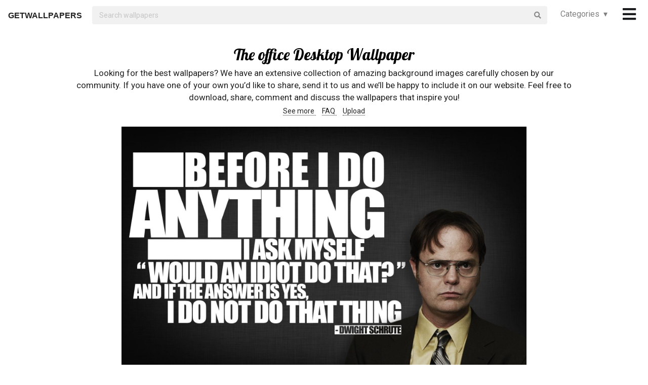

--- FILE ---
content_type: text/html; charset=UTF-8
request_url: https://getwallpapers.com/collection/the-office-desktop-wallpaper
body_size: 33551
content:
<!DOCTYPE html>
<html lang="en">
<head>
    <meta charset="utf-8">
    <link rel="canonical" hreflang="en" href="https://getwallpapers.com/collection/the-office-desktop-wallpaper">
    <meta name="viewport" content="width=device-width, initial-scale=1.0">
    
    
    <title>The office Desktop Wallpaper (56+ images)</title>
    <meta name="description" content="Find the best The office Desktop Wallpaper on GetWallpapers. We have 56+ background pictures for you!">
            <meta name="google-site-verification" content="aH-ymJxOUkKf3Nh2N5mu_E1P7H3rbsqHobvNFK9j6K8"/>
    <link rel="shortcut icon" type="image/ico" href="/favicon.ico"/>
    <meta name="csrf-token" content="l8XnerVbar9FHO3JJJLsGEvT04c9Zq8YXEnFkBJ1">
    <link href="https://fonts.googleapis.com/css?family=Lobster|Roboto" rel="stylesheet">
    <link async rel="stylesheet" type="text/css" href="/css/app.css?id=865f8b1840c02d9eb4a5"/>
    <script>
      window.showAddThis = true;
      window.showRecaptcha = false;
      window.cookieconsent = true;
      window.appCallbacks = [];
    </script>
</head>
<body>
    <!-- Sidebar Menu -->
    <div class="ui vertical inverted right sidebar menu" style="background-color: black;">
        <a class="item header" style="font-size: 16px;" href="/">Home</a>
                <div class="item tablet only mobile only">
            <div class="header" style="font-size: 16px;">Categories</div>
            <div class="menu">
                <div class="flexbox" style="padding-top: 5px;padding-bottom: 5px">
            <div class="column">
            <div class="ui category_sidebar link list">
                                                        <a href="https://getwallpapers.com/cat/abstract"
                       class="category_sidebar item">Abstract</a>
                                                        <a href="https://getwallpapers.com/cat/animals"
                       class="category_sidebar item">Animals</a>
                                                        <a href="https://getwallpapers.com/cat/anime"
                       class="category_sidebar item">Anime</a>
                                                        <a href="https://getwallpapers.com/cat/art"
                       class="category_sidebar item">Art</a>
                                                        <a href="https://getwallpapers.com/cat/cars"
                       class="category_sidebar item">Cars</a>
                                                        <a href="https://getwallpapers.com/cat/cartoon"
                       class="category_sidebar item">Cartoon</a>
                                                        <a href="https://getwallpapers.com/cat/celebreties"
                       class="category_sidebar item">Celebreties</a>
                                                        <a href="https://getwallpapers.com/cat/city"
                       class="category_sidebar item">City</a>
                                                        <a href="https://getwallpapers.com/cat/colors"
                       class="category_sidebar item">Colors</a>
                                                        <a href="https://getwallpapers.com/cat/comics"
                       class="category_sidebar item">Comics</a>
                                                        <a href="https://getwallpapers.com/cat/fantasy"
                       class="category_sidebar item">Fantasy</a>
                                                        <a href="https://getwallpapers.com/cat/flowers"
                       class="category_sidebar item">Flowers</a>
                                                        <a href="https://getwallpapers.com/cat/food"
                       class="category_sidebar item">Food</a>
                                                        <a href="https://getwallpapers.com/cat/games"
                       class="category_sidebar item">Games</a>
                                                        <a href="https://getwallpapers.com/cat/girls"
                       class="category_sidebar item">Girls</a>
                
                
            </div>
        </div>
            <div class="column">
            <div class="ui category_sidebar link list">
                                                        <a href="https://getwallpapers.com/cat/holidays"
                       class="category_sidebar item">Holidays</a>
                                                        <a href="https://getwallpapers.com/cat/horror"
                       class="category_sidebar item">Horror</a>
                                                        <a href="https://getwallpapers.com/cat/love"
                       class="category_sidebar item">Love</a>
                                                        <a href="https://getwallpapers.com/cat/men"
                       class="category_sidebar item">Men</a>
                                                        <a href="https://getwallpapers.com/cat/military"
                       class="category_sidebar item">Military</a>
                                                        <a href="https://getwallpapers.com/cat/movies"
                       class="category_sidebar item">Movies</a>
                                                        <a href="https://getwallpapers.com/cat/music"
                       class="category_sidebar item">Music</a>
                                                        <a href="https://getwallpapers.com/cat/nature"
                       class="category_sidebar item">Nature</a>
                                                        <a href="https://getwallpapers.com/cat/other"
                       class="category_sidebar item">Other</a>
                                                        <a href="https://getwallpapers.com/cat/sci-fi"
                       class="category_sidebar item">Sci-Fi</a>
                                                        <a href="https://getwallpapers.com/cat/space"
                       class="category_sidebar item">Space</a>
                                                        <a href="https://getwallpapers.com/cat/sport"
                       class="category_sidebar item">Sport</a>
                                                        <a href="https://getwallpapers.com/cat/textures"
                       class="category_sidebar item">Textures</a>
                                                        <a href="https://getwallpapers.com/cat/travel"
                       class="category_sidebar item">Travel</a>
                                                        <a href="https://getwallpapers.com/cat/tv-series"
                       class="category_sidebar item">TV Series</a>
                
                
            </div>
        </div>
    </div>




            </div>
        </div>
        <!-- Authentication Links -->
                    <div class="item accordion">
                <div class="header title" style="font-size: 16px;">Profile&nbsp;&nbsp;▾</div>
                <div class="menu content">
                    <div class="flexbox" style="padding-top: 5px;padding-bottom: 5px">
                        <div class="column">
                            <div class="ui category_sidebar link list">
                                <div class="item">
                                    <div style="font-size: 16px; padding-bottom: 10px">Not yet authorized?</div>
                                    <a class="ui button" href="https://getwallpapers.com/user/login">Sign In</a>
                                    <a class="ui button" href="https://getwallpapers.com/user/register">Sign Up</a>
                                </div>
                            </div>
                        </div>
                    </div>
                </div>
            </div>
                <div class="item accordion">
            <div class="header title" style="font-size: 16px;">Popular collections&nbsp;&nbsp;▾</div>
            <div class="menu content">
                <div class="flexbox" style="padding-top: 5px;padding-bottom: 5px">
    <div class="column">
        <div class="ui category_sidebar link list">
                            <a title="Goku Super Saiyan"
                   href="https://getwallpapers.com/collection/goku-super-saiyan-wallpaper"
                   class="category_sidebar v2 item">Goku Super Saiyan</a>
                            <a title="Buster Posey"
                   href="https://getwallpapers.com/collection/buster-posey-wallpaper"
                   class="category_sidebar v2 item">Buster Posey</a>
                            <a title="She Reads Truth Desktop"
                   href="https://getwallpapers.com/collection/she-reads-truth-desktop-wallpaper"
                   class="category_sidebar v2 item">She Reads Truth Desktop</a>
                            <a title="Paul George 13"
                   href="https://getwallpapers.com/collection/paul-george-13-wallpaper"
                   class="category_sidebar v2 item">Paul George 13</a>
                            <a title="Black Ops 3 Spectre"
                   href="https://getwallpapers.com/collection/black-ops-3-spectre-wallpaper"
                   class="category_sidebar v2 item">Black Ops 3 Spectre</a>
                            <a title="Laptop Screensavers And"
                   href="https://getwallpapers.com/collection/laptop-screensavers-and-wallpapers"
                   class="category_sidebar v2 item">Laptop Screensavers And</a>
                            <a title="Mountain Night"
                   href="https://getwallpapers.com/collection/mountain-night-wallpaper"
                   class="category_sidebar v2 item">Mountain Night</a>
                            <a title="Arctic Monkeys iPhone"
                   href="https://getwallpapers.com/collection/arctic-monkeys-iphone-wallpaper"
                   class="category_sidebar v2 item">Arctic Monkeys iPhone</a>
                            <a title="Orlando City"
                   href="https://getwallpapers.com/collection/orlando-city-wallpaper"
                   class="category_sidebar v2 item">Orlando City</a>
                            <a title="Mortal Kombat X Scorpion"
                   href="https://getwallpapers.com/collection/mortal-kombat-x-scorpion-wallpapers"
                   class="category_sidebar v2 item">Mortal Kombat X Scorpion</a>
                    </div>
    </div>
</div>



            </div>
        </div>
        <a class="item header" style="font-size: 16px;"
           href="mailto:getwallpapers7@gmail.com">Contact</a>
        <a class="item header" style="font-size: 16px;" href="https://getwallpapers.com/page-terms">Terms &
            Privacy</a>
        <a class="item header" style="font-size: 16px;"
           href="https://getwallpapers.com/page-about">About Us</a>
        <a class="item header" style="font-size: 16px;"
           href="https://getwallpapers.com/page-faq">FAQ</a>

        
        
        
        
        
        
        
        
        <div class="item" style="padding-top: 16px;padding-bottom: 40px;">
            <a href="https://getwallpapers.com"
               style="color: rgba(255,255,255,.5); font-size: 14px">© Getwallpapers.com 2024</a>
            <!--LiveInternet counter-->
            
        </div>
    </div>

    <div class="fixed main_menu">
        <div class="ui equal width middle aligned centered grid pad_horisont20">
            <div class="middle aligned equal width row">
                <div class="item" style="padding-left: 10px; padding-top: 2px;">
                    
                    <a href="https://getwallpapers.com" class="color_black logo">GETWALLPAPERS</a>
                </div>
                <div class="fluid search column">
                    <div class="ui fluid icon input">
                        <form id="search_form" method="GET" action="https://getwallpapers.com/search"></form>
                        <input id="search_input" form="search_form" name="term" type="text"
                               placeholder="Search wallpapers" style="background-color: #F1F1F1; border: 0px;">
                        <i class="search icon"></i>
                    </div>
                </div>
                <div class="item custom computer only">
                    <a id="collection_popup"
   class="default_link"
   style="">
    Categories&nbsp;&nbsp;▾
</a>
<div class="ui flowing popup categories_menu_web">
    <div class="ui two column relaxed grid">
                    <div class="column">
                <div class="ui link list">
                                                                    <a href="https://getwallpapers.com/cat/abstract"
                           class="item" style="color: black">Abstract</a>
                                                                    <a href="https://getwallpapers.com/cat/animals"
                           class="item" style="color: black">Animals</a>
                                                                    <a href="https://getwallpapers.com/cat/anime"
                           class="item" style="color: black">Anime</a>
                                                                    <a href="https://getwallpapers.com/cat/art"
                           class="item" style="color: black">Art</a>
                                                                    <a href="https://getwallpapers.com/cat/cars"
                           class="item" style="color: black">Cars</a>
                                                                    <a href="https://getwallpapers.com/cat/cartoon"
                           class="item" style="color: black">Cartoon</a>
                                                                    <a href="https://getwallpapers.com/cat/celebreties"
                           class="item" style="color: black">Celebreties</a>
                                                                    <a href="https://getwallpapers.com/cat/city"
                           class="item" style="color: black">City</a>
                                                                    <a href="https://getwallpapers.com/cat/colors"
                           class="item" style="color: black">Colors</a>
                                                                    <a href="https://getwallpapers.com/cat/comics"
                           class="item" style="color: black">Comics</a>
                                                                    <a href="https://getwallpapers.com/cat/fantasy"
                           class="item" style="color: black">Fantasy</a>
                                                                    <a href="https://getwallpapers.com/cat/flowers"
                           class="item" style="color: black">Flowers</a>
                                                                    <a href="https://getwallpapers.com/cat/food"
                           class="item" style="color: black">Food</a>
                                                                    <a href="https://getwallpapers.com/cat/games"
                           class="item" style="color: black">Games</a>
                                                                    <a href="https://getwallpapers.com/cat/girls"
                           class="item" style="color: black">Girls</a>
                                    </div>
            </div>
                    <div class="column">
                <div class="ui link list">
                                                                    <a href="https://getwallpapers.com/cat/holidays"
                           class="item" style="color: black">Holidays</a>
                                                                    <a href="https://getwallpapers.com/cat/horror"
                           class="item" style="color: black">Horror</a>
                                                                    <a href="https://getwallpapers.com/cat/love"
                           class="item" style="color: black">Love</a>
                                                                    <a href="https://getwallpapers.com/cat/men"
                           class="item" style="color: black">Men</a>
                                                                    <a href="https://getwallpapers.com/cat/military"
                           class="item" style="color: black">Military</a>
                                                                    <a href="https://getwallpapers.com/cat/movies"
                           class="item" style="color: black">Movies</a>
                                                                    <a href="https://getwallpapers.com/cat/music"
                           class="item" style="color: black">Music</a>
                                                                    <a href="https://getwallpapers.com/cat/nature"
                           class="item" style="color: black">Nature</a>
                                                                    <a href="https://getwallpapers.com/cat/other"
                           class="item" style="color: black">Other</a>
                                                                    <a href="https://getwallpapers.com/cat/sci-fi"
                           class="item" style="color: black">Sci-Fi</a>
                                                                    <a href="https://getwallpapers.com/cat/space"
                           class="item" style="color: black">Space</a>
                                                                    <a href="https://getwallpapers.com/cat/sport"
                           class="item" style="color: black">Sport</a>
                                                                    <a href="https://getwallpapers.com/cat/textures"
                           class="item" style="color: black">Textures</a>
                                                                    <a href="https://getwallpapers.com/cat/travel"
                           class="item" style="color: black">Travel</a>
                                                                    <a href="https://getwallpapers.com/cat/tv-series"
                           class="item" style="color: black">TV Series</a>
                                    </div>
            </div>
            </div>
</div>
                </div>
                <div class="item" style="padding-right: 10px;">
                    <a style="font-size: 20px;" href="javascript:void(0)" class="toc color_black">
                        <span class="custom computer only">
                              <i class="icon large black bars"></i>
                        </span>
                        <span class="custom mobile only">
                            <i class="icons">
                              <i class="icon large black bars"></i>
                              <i class="icon large black bars red_dot"></i>
                            </i>
                        </span>
                    </a>
                </div>
            </div>
        </div>
    </div>

    <div class="pusher" style="padding-top: 88px">

            <meta name="twitter:card" content="summary_large_image">
    <meta name="twitter:title" content="The office Desktop Wallpaper (56+ images)">
    <meta name="twitter:description" content="Looking for the best wallpapers? We have an extensive collection of amazing background images carefully chosen by our community. If you have one of your own you’d like to share, send it to us and we’ll be happy to include it on our website. Feel free to download, share, comment and discuss the wallpapers that inspire you!">

    <style>
        ._h2 {
            font-size: 24px;
        }
    </style>
    <div class="ui grid container">
        <div class="row">
            <div class="center aligned column">
                <h1 itemprop="name" class="ui centered aligned">The office Desktop Wallpaper</h1>
                
                
                
                <p class="h3_like_size" style="padding-top: 5px; margin-bottom: 5px;">
                    Looking for the best wallpapers? We have an extensive collection of amazing background images carefully chosen by our community. If you have one of your own you’d like to share, send it to us and we’ll be happy to include it on our website. Feel free to download, share, comment and discuss the wallpapers that inspire you!
                </p>
                <div style="padding-bottom: 20px;">
                    
                    
                    
                    <a href="#related" class="color_black" style="border-bottom: 1px dotted;">
                        See more
                    </a>&nbsp;&nbsp;&nbsp;
                    <a href="#guide" class="color_black" style="border-bottom: 1px dotted;">
                        FAQ
                    </a>&nbsp;&nbsp;&nbsp;
                    <a href="#upload" class="color_black" style="border-bottom: 1px dotted;">
                        Upload
                    </a>
                </div>
                
                
                
                
                
                
                
                
                
                
                
                
            </div>
        </div>
    </div>

    <style>
  .single_image img:hover {
    cursor: pointer;
  }
</style>
<div class="flexbox column single_image pad_horisont15">
                        <meta name="twitter:image" content="https://getwallpapers.com/wallpaper/full/d/c/2/355353.jpg">
                <div id="355353"
             data-fullimg="/wallpaper/full/d/c/2/355353.jpg"
             data-or="1920x1200"
             data-fsb="http://www.facebook.com/sharer.php?u=https://getwallpapers.com/collection/the-office-desktop-wallpaper%23355353"
             data-tw="https://twitter.com/share?url=https://getwallpapers.com/collection/the-office-desktop-wallpaper%23355353&amp;text=The office Desktop Wallpaper&amp;hashtags=theofficedesktop,wallpapers"
             data-pin="javascript:void((function()%7Bvar%20e=document.createElement('script');e.setAttribute('type','text/javascript');e.setAttribute('charset','UTF-8');e.setAttribute('src','https://assets.pinterest.com/js/pinmarklet.js?r='+Math.random()*99999999);document.body.appendChild(e)%7D)());"
             data-download="https://getwallpapers.com/wallpaper/download/355353"
             class="flexbox_item">
            <div class="wrapper">
                <img class="isWiden thumb preload ads_popup tothemoon"

                     data-id="eyJpdiI6IlpaSDZ2UHU3NlBJQ2pCdkoxSXJMZ0E9PSIsInZhbHVlIjoiaVFXOXpVeW5WbmQ3WjRkR0JGaVV3dz09IiwibWFjIjoiZDZlNmI1NzIwMDdjZTlkODY5ZmI2OGRkNDBmMzY3ZjRmYjUxNzBhZDJhODM3ZjViYWQ1NjYyMTFkMGYyNDU5MSJ9"
                     alt="1920x1200 The Office (US) Computer Wallpapers, Desktop Backgrounds  ."
                     decoding="async"
                     src="/wallpaper/full/d/c/2/355353.jpg"
                     srcSet="/preview-825-550.png"
                     data-download="https://getwallpapers.com/wallpaper/download/355353"
                     data-srcset="/wallpaper/full/d/c/2/355353.jpg">
                <div class="image_cap">
                    <span class="color_white">1920x1200 The Office (US) Computer Wallpapers, Desktop Backgrounds  .</span>
                </div>
            </div>
        </div>
        <div class="flexbox_item bottom_panel">
            <div class="flexbox">
                <div style="width: 100%">
                    <a rel="nofollow" href="http://www.facebook.com/sharer.php?u=https://getwallpapers.com/collection/the-office-desktop-wallpaper%23355353"
                       target="_blank"
                       class="ui icon basic button" style="margin-right: 5px">
                        <i class="facebook icon"></i>
                    </a>
                    <a rel="nofollow"
                       href="javascript:void((function()%7Bvar%20e=document.createElement('script');e.setAttribute('type','text/javascript');e.setAttribute('charset','UTF-8');e.setAttribute('src','https://assets.pinterest.com/js/pinmarklet.js?r='+Math.random()*99999999);document.body.appendChild(e)%7D)());"
                       target="_blank"
                       class="ui icon basic button" style="margin-right: 5px">
                        <i class="pinterest square icon"></i>
                    </a>
                    <a rel="nofollow"
                       href="https://twitter.com/share?url=https://getwallpapers.com/collection/the-office-desktop-wallpaper%23355353&amp;text=The office Desktop Wallpaper&amp;hashtags=theofficedesktop,wallpapers"
                       target="_blank"
                       class="ui icon basic button" style="margin-right: 5px">
                        <i class="twitter icon"></i>
                    </a>
                    <button class="ui icon basic button complaint" style="margin-right: 5px"
                            data-id="355353"
                            data-resource-modal="https://getwallpapers.com/complaint/modal/355353">
                        <i class="flag icon"></i>
                    </button>
                                            <a
                                href="https://getwallpapers.com/user/profile"
                                class="ui icon basic button" style="margin-right: 5px">
                            <i class="heart outline icon"></i>&MediumSpace;<span class="text">90</span>
                        </a>
                    
                </div>

                <div class="" style="flex-shrink: 0; text-align: end; align-self: flex-end">
                    <a href="/wallpaper/full/d/c/2/355353.jpg" id="image-355353"
                       data-id="eyJpdiI6IklicWRFMDljVk85bFBUWUg4Qm5iWVE9PSIsInZhbHVlIjoiaEdmZmNZZlRvVUdrMkFHWmNBMVdOQT09IiwibWFjIjoiZDFlNTYzZTJiNzIyNjVhYTEzMjE5ZjliNjM2Zjk5NWIyODAxMjc4ZWQ2OTQxYTA4YzVlMDVhNzc1YWU2MjY4YyJ9"
                       data-download="https://getwallpapers.com/wallpaper/download/355353"
                       class="ui small red button tothemoon download_button ads_popup">
                            <span class="ui inverted">
                                <i class="icon arrow down"></i>
                                <span class="download_text">Download</span>
                            </span>
                    </a>
                </div>
            </div>










        </div>

                    <div id="355531"
             data-fullimg="/wallpaper/full/0/4/6/355531.jpg"
             data-or="1920x1200"
             data-fsb="http://www.facebook.com/sharer.php?u=https://getwallpapers.com/collection/the-office-desktop-wallpaper%23355531"
             data-tw="https://twitter.com/share?url=https://getwallpapers.com/collection/the-office-desktop-wallpaper%23355531&amp;text=The office Desktop Wallpaper&amp;hashtags=theofficedesktop,wallpapers"
             data-pin="javascript:void((function()%7Bvar%20e=document.createElement('script');e.setAttribute('type','text/javascript');e.setAttribute('charset','UTF-8');e.setAttribute('src','https://assets.pinterest.com/js/pinmarklet.js?r='+Math.random()*99999999);document.body.appendChild(e)%7D)());"
             data-download="https://getwallpapers.com/wallpaper/download/355531"
             class="flexbox_item">
            <div class="wrapper">
                <img class="isWiden thumb preload ads_popup tothemoon"

                     data-id="eyJpdiI6IjVsOGp1SVYwK1wvcGQ2Q0dFTWNhZUZnPT0iLCJ2YWx1ZSI6IkdOd3VNdUZ3RGJXNFwvYmRLWTRUaXVnPT0iLCJtYWMiOiJkNzcxNDY5M2QwYzQ3MzlhMDEyNWEyZDg5OWQ3ZDA0Mjc0MzcyZjBhZTY2NjgxMDI2MDZlMWEzZDVmMjhmZWYwIn0="
                     alt="1920x1200 Funny Office Desktop Wallpaper"
                     decoding="async"
                     src="/wallpaper/full/0/4/6/355531.jpg"
                     srcSet="/preview-825-550.png"
                     data-download="https://getwallpapers.com/wallpaper/download/355531"
                     data-srcset="/wallpaper/full/0/4/6/355531.jpg">
                <div class="image_cap">
                    <span class="color_white">1920x1200 Funny Office Desktop Wallpaper</span>
                </div>
            </div>
        </div>
        <div class="flexbox_item bottom_panel">
            <div class="flexbox">
                <div style="width: 100%">
                    <a rel="nofollow" href="http://www.facebook.com/sharer.php?u=https://getwallpapers.com/collection/the-office-desktop-wallpaper%23355531"
                       target="_blank"
                       class="ui icon basic button" style="margin-right: 5px">
                        <i class="facebook icon"></i>
                    </a>
                    <a rel="nofollow"
                       href="javascript:void((function()%7Bvar%20e=document.createElement('script');e.setAttribute('type','text/javascript');e.setAttribute('charset','UTF-8');e.setAttribute('src','https://assets.pinterest.com/js/pinmarklet.js?r='+Math.random()*99999999);document.body.appendChild(e)%7D)());"
                       target="_blank"
                       class="ui icon basic button" style="margin-right: 5px">
                        <i class="pinterest square icon"></i>
                    </a>
                    <a rel="nofollow"
                       href="https://twitter.com/share?url=https://getwallpapers.com/collection/the-office-desktop-wallpaper%23355531&amp;text=The office Desktop Wallpaper&amp;hashtags=theofficedesktop,wallpapers"
                       target="_blank"
                       class="ui icon basic button" style="margin-right: 5px">
                        <i class="twitter icon"></i>
                    </a>
                    <button class="ui icon basic button complaint" style="margin-right: 5px"
                            data-id="355531"
                            data-resource-modal="https://getwallpapers.com/complaint/modal/355531">
                        <i class="flag icon"></i>
                    </button>
                                            <a
                                href="https://getwallpapers.com/user/profile"
                                class="ui icon basic button" style="margin-right: 5px">
                            <i class="heart outline icon"></i>&MediumSpace;<span class="text">34</span>
                        </a>
                    
                </div>

                <div class="" style="flex-shrink: 0; text-align: end; align-self: flex-end">
                    <a href="/wallpaper/full/0/4/6/355531.jpg" id="image-355531"
                       data-id="eyJpdiI6IjM2K2FpUnpVS2g2cnd4T08zNHlNQkE9PSIsInZhbHVlIjoidzdBMG1KSHczeTlqam85bHJyYWV3Zz09IiwibWFjIjoiMjZhNWU0Y2EwZTU5MGViYWMzYTU2ZWEwYzhlZmQ4ZDQzOTI1NjdhOWU3YWI0MTA5YjFkYjFhYzFkYTc4YjA0ZiJ9"
                       data-download="https://getwallpapers.com/wallpaper/download/355531"
                       class="ui small red button tothemoon download_button ads_popup">
                            <span class="ui inverted">
                                <i class="icon arrow down"></i>
                                <span class="download_text">Download</span>
                            </span>
                    </a>
                </div>
            </div>










        </div>

                    <div id="356544"
             data-fullimg="/wallpaper/full/3/9/c/356544.jpg"
             data-or="1080x1920"
             data-fsb="http://www.facebook.com/sharer.php?u=https://getwallpapers.com/collection/the-office-desktop-wallpaper%23356544"
             data-tw="https://twitter.com/share?url=https://getwallpapers.com/collection/the-office-desktop-wallpaper%23356544&amp;text=The office Desktop Wallpaper&amp;hashtags=theofficedesktop,wallpapers"
             data-pin="javascript:void((function()%7Bvar%20e=document.createElement('script');e.setAttribute('type','text/javascript');e.setAttribute('charset','UTF-8');e.setAttribute('src','https://assets.pinterest.com/js/pinmarklet.js?r='+Math.random()*99999999);document.body.appendChild(e)%7D)());"
             data-download="https://getwallpapers.com/wallpaper/download/356544"
             class="flexbox_item">
            <div class="wrapper">
                <img class=" thumb preload ads_popup tothemoon"

                     data-id="eyJpdiI6IlQyTEMxbXI5eXBkd3JFZ29ZNHZ4N2c9PSIsInZhbHVlIjoiOEtIUzNsSldyT0xad0h5aWV3cGZPUT09IiwibWFjIjoiMGM3MDg3NmVmYjVhYWVhMjEyYjhhNDlmYzUxZWEzZTBmMTNlZGE2YjY0MmRkYTFjZGEzZTBmZjRmZTEzZmM4MSJ9"
                     alt="1080x1920 "
                     decoding="async"
                     src="/wallpaper/full/3/9/c/356544.jpg"
                     srcSet="/preview-825-550.png"
                     data-download="https://getwallpapers.com/wallpaper/download/356544"
                     data-srcset="/wallpaper/full/3/9/c/356544.jpg">
                <div class="image_cap">
                    <span class="color_white">1080x1920 </span>
                </div>
            </div>
        </div>
        <div class="flexbox_item bottom_panel">
            <div class="flexbox">
                <div style="width: 100%">
                    <a rel="nofollow" href="http://www.facebook.com/sharer.php?u=https://getwallpapers.com/collection/the-office-desktop-wallpaper%23356544"
                       target="_blank"
                       class="ui icon basic button" style="margin-right: 5px">
                        <i class="facebook icon"></i>
                    </a>
                    <a rel="nofollow"
                       href="javascript:void((function()%7Bvar%20e=document.createElement('script');e.setAttribute('type','text/javascript');e.setAttribute('charset','UTF-8');e.setAttribute('src','https://assets.pinterest.com/js/pinmarklet.js?r='+Math.random()*99999999);document.body.appendChild(e)%7D)());"
                       target="_blank"
                       class="ui icon basic button" style="margin-right: 5px">
                        <i class="pinterest square icon"></i>
                    </a>
                    <a rel="nofollow"
                       href="https://twitter.com/share?url=https://getwallpapers.com/collection/the-office-desktop-wallpaper%23356544&amp;text=The office Desktop Wallpaper&amp;hashtags=theofficedesktop,wallpapers"
                       target="_blank"
                       class="ui icon basic button" style="margin-right: 5px">
                        <i class="twitter icon"></i>
                    </a>
                    <button class="ui icon basic button complaint" style="margin-right: 5px"
                            data-id="356544"
                            data-resource-modal="https://getwallpapers.com/complaint/modal/356544">
                        <i class="flag icon"></i>
                    </button>
                                            <a
                                href="https://getwallpapers.com/user/profile"
                                class="ui icon basic button" style="margin-right: 5px">
                            <i class="heart outline icon"></i>&MediumSpace;<span class="text">39</span>
                        </a>
                    
                </div>

                <div class="" style="flex-shrink: 0; text-align: end; align-self: flex-end">
                    <a href="/wallpaper/full/3/9/c/356544.jpg" id="image-356544"
                       data-id="eyJpdiI6ImhxaXh6STNqY2djb3NNc3o1MTFLa1E9PSIsInZhbHVlIjoiMHp3YWsxVTVLcWRNMWhZdGlrckhPQT09IiwibWFjIjoiNDRlMTQxZjRlYWQxOGI1YzFmYjBkMzllYzU4YjExODhlMjExOWVkM2ZmZjFlNjAyZmE0NTA1ZWY2Nzk0ZDBmZiJ9"
                       data-download="https://getwallpapers.com/wallpaper/download/356544"
                       class="ui small red button tothemoon download_button ads_popup">
                            <span class="ui inverted">
                                <i class="icon arrow down"></i>
                                <span class="download_text">Download</span>
                            </span>
                    </a>
                </div>
            </div>










        </div>

                    <div id="356696"
             data-fullimg="/wallpaper/full/4/d/1/356696.jpg"
             data-or="1920x1200"
             data-fsb="http://www.facebook.com/sharer.php?u=https://getwallpapers.com/collection/the-office-desktop-wallpaper%23356696"
             data-tw="https://twitter.com/share?url=https://getwallpapers.com/collection/the-office-desktop-wallpaper%23356696&amp;text=The office Desktop Wallpaper&amp;hashtags=theofficedesktop,wallpapers"
             data-pin="javascript:void((function()%7Bvar%20e=document.createElement('script');e.setAttribute('type','text/javascript');e.setAttribute('charset','UTF-8');e.setAttribute('src','https://assets.pinterest.com/js/pinmarklet.js?r='+Math.random()*99999999);document.body.appendChild(e)%7D)());"
             data-download="https://getwallpapers.com/wallpaper/download/356696"
             class="flexbox_item">
            <div class="wrapper">
                <img class="isWiden thumb preload ads_popup tothemoon"

                     data-id="eyJpdiI6IjVVeDBRMElcLzhZWlIxNHlDQ0luTUJBPT0iLCJ2YWx1ZSI6IlwveXQwMllyckdxTUtvVHJXMng0MFdBPT0iLCJtYWMiOiJmNWE3OTNlOGRhNzk5MTMxNzBmZGU2MDUwNDVmZDc2ZThhNGJhMjdmZDJlNGEyNzQ1YTkwYTJmNmIyN2I3NTY5In0="
                     alt="1920x1200 ... hard-work-never"
                     decoding="async"
                     src="/wallpaper/full/4/d/1/356696.jpg"
                     srcSet="/preview-825-550.png"
                     data-download="https://getwallpapers.com/wallpaper/download/356696"
                     data-srcset="/wallpaper/full/4/d/1/356696.jpg">
                <div class="image_cap">
                    <span class="color_white">1920x1200 ... hard-work-never</span>
                </div>
            </div>
        </div>
        <div class="flexbox_item bottom_panel">
            <div class="flexbox">
                <div style="width: 100%">
                    <a rel="nofollow" href="http://www.facebook.com/sharer.php?u=https://getwallpapers.com/collection/the-office-desktop-wallpaper%23356696"
                       target="_blank"
                       class="ui icon basic button" style="margin-right: 5px">
                        <i class="facebook icon"></i>
                    </a>
                    <a rel="nofollow"
                       href="javascript:void((function()%7Bvar%20e=document.createElement('script');e.setAttribute('type','text/javascript');e.setAttribute('charset','UTF-8');e.setAttribute('src','https://assets.pinterest.com/js/pinmarklet.js?r='+Math.random()*99999999);document.body.appendChild(e)%7D)());"
                       target="_blank"
                       class="ui icon basic button" style="margin-right: 5px">
                        <i class="pinterest square icon"></i>
                    </a>
                    <a rel="nofollow"
                       href="https://twitter.com/share?url=https://getwallpapers.com/collection/the-office-desktop-wallpaper%23356696&amp;text=The office Desktop Wallpaper&amp;hashtags=theofficedesktop,wallpapers"
                       target="_blank"
                       class="ui icon basic button" style="margin-right: 5px">
                        <i class="twitter icon"></i>
                    </a>
                    <button class="ui icon basic button complaint" style="margin-right: 5px"
                            data-id="356696"
                            data-resource-modal="https://getwallpapers.com/complaint/modal/356696">
                        <i class="flag icon"></i>
                    </button>
                                            <a
                                href="https://getwallpapers.com/user/profile"
                                class="ui icon basic button" style="margin-right: 5px">
                            <i class="heart outline icon"></i>&MediumSpace;<span class="text">7</span>
                        </a>
                    
                </div>

                <div class="" style="flex-shrink: 0; text-align: end; align-self: flex-end">
                    <a href="/wallpaper/full/4/d/1/356696.jpg" id="image-356696"
                       data-id="eyJpdiI6Imc0K0RySWFmVVgwd1FXTlZXdXdxdFE9PSIsInZhbHVlIjoidEE1ZVBMU1BGUldrVkNudHdkMFdpZz09IiwibWFjIjoiY2YzZWEwYTBmMzQwN2ViMDJiZjM5YTQ5YThiZTg1MWQ3MDkzMDFhMTJmNWY0MzUwZTUwYWE3MTZmYTE0OTU5NiJ9"
                       data-download="https://getwallpapers.com/wallpaper/download/356696"
                       class="ui small red button tothemoon download_button ads_popup">
                            <span class="ui inverted">
                                <i class="icon arrow down"></i>
                                <span class="download_text">Download</span>
                            </span>
                    </a>
                </div>
            </div>










        </div>

                    <div id="355567"
             data-fullimg="/wallpaper/full/e/f/1/355567.jpg"
             data-or="1920x1080"
             data-fsb="http://www.facebook.com/sharer.php?u=https://getwallpapers.com/collection/the-office-desktop-wallpaper%23355567"
             data-tw="https://twitter.com/share?url=https://getwallpapers.com/collection/the-office-desktop-wallpaper%23355567&amp;text=The office Desktop Wallpaper&amp;hashtags=theofficedesktop,wallpapers"
             data-pin="javascript:void((function()%7Bvar%20e=document.createElement('script');e.setAttribute('type','text/javascript');e.setAttribute('charset','UTF-8');e.setAttribute('src','https://assets.pinterest.com/js/pinmarklet.js?r='+Math.random()*99999999);document.body.appendChild(e)%7D)());"
             data-download="https://getwallpapers.com/wallpaper/download/355567"
             class="flexbox_item">
            <div class="wrapper">
                <img class="isWiden thumb preload ads_popup tothemoon"

                     data-id="eyJpdiI6IlpEUGY5ZHl0UFFNRFdoalNOVTc2Vmc9PSIsInZhbHVlIjoiQ3hKZ2FXNTZxNmNoRjFUcGRVb01EUT09IiwibWFjIjoiMmViN2FmMDkxN2RhYmYxYjY3NDliYjdjYmY0MTBkOTQxNWM5YThiMDFjYWRmN2VlZmI5MGY4ZWM5Y2Y5ZDljZiJ9"
                     alt="1920x1080  wallpaper desktop office"
                     decoding="async"
                     src="/wallpaper/full/e/f/1/355567.jpg"
                     srcSet="/preview-825-550.png"
                     data-download="https://getwallpapers.com/wallpaper/download/355567"
                     data-srcset="/wallpaper/full/e/f/1/355567.jpg">
                <div class="image_cap">
                    <span class="color_white">1920x1080  wallpaper desktop office</span>
                </div>
            </div>
        </div>
        <div class="flexbox_item bottom_panel">
            <div class="flexbox">
                <div style="width: 100%">
                    <a rel="nofollow" href="http://www.facebook.com/sharer.php?u=https://getwallpapers.com/collection/the-office-desktop-wallpaper%23355567"
                       target="_blank"
                       class="ui icon basic button" style="margin-right: 5px">
                        <i class="facebook icon"></i>
                    </a>
                    <a rel="nofollow"
                       href="javascript:void((function()%7Bvar%20e=document.createElement('script');e.setAttribute('type','text/javascript');e.setAttribute('charset','UTF-8');e.setAttribute('src','https://assets.pinterest.com/js/pinmarklet.js?r='+Math.random()*99999999);document.body.appendChild(e)%7D)());"
                       target="_blank"
                       class="ui icon basic button" style="margin-right: 5px">
                        <i class="pinterest square icon"></i>
                    </a>
                    <a rel="nofollow"
                       href="https://twitter.com/share?url=https://getwallpapers.com/collection/the-office-desktop-wallpaper%23355567&amp;text=The office Desktop Wallpaper&amp;hashtags=theofficedesktop,wallpapers"
                       target="_blank"
                       class="ui icon basic button" style="margin-right: 5px">
                        <i class="twitter icon"></i>
                    </a>
                    <button class="ui icon basic button complaint" style="margin-right: 5px"
                            data-id="355567"
                            data-resource-modal="https://getwallpapers.com/complaint/modal/355567">
                        <i class="flag icon"></i>
                    </button>
                                            <a
                                href="https://getwallpapers.com/user/profile"
                                class="ui icon basic button" style="margin-right: 5px">
                            <i class="heart outline icon"></i>&MediumSpace;<span class="text">92</span>
                        </a>
                    
                </div>

                <div class="" style="flex-shrink: 0; text-align: end; align-self: flex-end">
                    <a href="/wallpaper/full/e/f/1/355567.jpg" id="image-355567"
                       data-id="eyJpdiI6ImlPSHE4ZWRvXC9Cc3F1cDRqeHpoaDVRPT0iLCJ2YWx1ZSI6IkJXQUxFMG1lY1cybmFLUkN4bXRYa3c9PSIsIm1hYyI6IjgwYTc4MmVkMDdiNjc1Y2UyNWU3YmM5MTE5Yjc0NGM0ZjFjNzYwYWE4NTY4YTlkNjcwYTc0YTcxNmIxNzE4NmIifQ=="
                       data-download="https://getwallpapers.com/wallpaper/download/355567"
                       class="ui small red button tothemoon download_button ads_popup">
                            <span class="ui inverted">
                                <i class="icon arrow down"></i>
                                <span class="download_text">Download</span>
                            </span>
                    </a>
                </div>
            </div>










        </div>

                    <div id="356622"
             data-fullimg="/wallpaper/full/9/c/c/356622.jpg"
             data-or="2560x1440"
             data-fsb="http://www.facebook.com/sharer.php?u=https://getwallpapers.com/collection/the-office-desktop-wallpaper%23356622"
             data-tw="https://twitter.com/share?url=https://getwallpapers.com/collection/the-office-desktop-wallpaper%23356622&amp;text=The office Desktop Wallpaper&amp;hashtags=theofficedesktop,wallpapers"
             data-pin="javascript:void((function()%7Bvar%20e=document.createElement('script');e.setAttribute('type','text/javascript');e.setAttribute('charset','UTF-8');e.setAttribute('src','https://assets.pinterest.com/js/pinmarklet.js?r='+Math.random()*99999999);document.body.appendChild(e)%7D)());"
             data-download="https://getwallpapers.com/wallpaper/download/356622"
             class="flexbox_item">
            <div class="wrapper">
                <img class="isWiden thumb preload ads_popup tothemoon"

                     data-id="eyJpdiI6IjMxNUlXRFhNZmRvbml0dFBHZDdwSkE9PSIsInZhbHVlIjoiR0hFdE1pMTQ0MFJPcXN2OWx4MXYwQT09IiwibWFjIjoiYjkwOWMyMTQ3NDI0MjZlNmM4MzZhODM5NGYwMDNmYzAwYjllZmU4OGEzZDcwYTQ5MmZjMzgwNWRiNTM5MzIzMiJ9"
                     alt="2560x1440 Herman Miller&#039;s Living Office Desktop Wallpapers"
                     decoding="async"
                     src="/wallpaper/full/9/c/c/356622.jpg"
                     srcSet="/preview-825-550.png"
                     data-download="https://getwallpapers.com/wallpaper/download/356622"
                     data-srcset="/wallpaper/full/9/c/c/356622.jpg">
                <div class="image_cap">
                    <span class="color_white">2560x1440 Herman Miller&#039;s Living Office Desktop Wallpapers</span>
                </div>
            </div>
        </div>
        <div class="flexbox_item bottom_panel">
            <div class="flexbox">
                <div style="width: 100%">
                    <a rel="nofollow" href="http://www.facebook.com/sharer.php?u=https://getwallpapers.com/collection/the-office-desktop-wallpaper%23356622"
                       target="_blank"
                       class="ui icon basic button" style="margin-right: 5px">
                        <i class="facebook icon"></i>
                    </a>
                    <a rel="nofollow"
                       href="javascript:void((function()%7Bvar%20e=document.createElement('script');e.setAttribute('type','text/javascript');e.setAttribute('charset','UTF-8');e.setAttribute('src','https://assets.pinterest.com/js/pinmarklet.js?r='+Math.random()*99999999);document.body.appendChild(e)%7D)());"
                       target="_blank"
                       class="ui icon basic button" style="margin-right: 5px">
                        <i class="pinterest square icon"></i>
                    </a>
                    <a rel="nofollow"
                       href="https://twitter.com/share?url=https://getwallpapers.com/collection/the-office-desktop-wallpaper%23356622&amp;text=The office Desktop Wallpaper&amp;hashtags=theofficedesktop,wallpapers"
                       target="_blank"
                       class="ui icon basic button" style="margin-right: 5px">
                        <i class="twitter icon"></i>
                    </a>
                    <button class="ui icon basic button complaint" style="margin-right: 5px"
                            data-id="356622"
                            data-resource-modal="https://getwallpapers.com/complaint/modal/356622">
                        <i class="flag icon"></i>
                    </button>
                                            <a
                                href="https://getwallpapers.com/user/profile"
                                class="ui icon basic button" style="margin-right: 5px">
                            <i class="heart outline icon"></i>&MediumSpace;<span class="text">62</span>
                        </a>
                    
                </div>

                <div class="" style="flex-shrink: 0; text-align: end; align-self: flex-end">
                    <a href="/wallpaper/full/9/c/c/356622.jpg" id="image-356622"
                       data-id="eyJpdiI6Ik1iQ2tPd2pzSmRuYzVMZmxsK1FXY0E9PSIsInZhbHVlIjoiSmlicVNVTWZUXC9TVzIwNUt3M3FiNGc9PSIsIm1hYyI6IjAxOWFlODkxODBlMzgyMGU5MDhiYzZjYjVmNjRkZDc3ZTg2YzVlZmM2NmVhNjU5ZGY0MmQ0Njc2MTA4NjRjNTgifQ=="
                       data-download="https://getwallpapers.com/wallpaper/download/356622"
                       class="ui small red button tothemoon download_button ads_popup">
                            <span class="ui inverted">
                                <i class="icon arrow down"></i>
                                <span class="download_text">Download</span>
                            </span>
                    </a>
                </div>
            </div>










        </div>

                    <div id="355727"
             data-fullimg="/wallpaper/full/9/b/c/355727.jpg"
             data-or="1920x1080"
             data-fsb="http://www.facebook.com/sharer.php?u=https://getwallpapers.com/collection/the-office-desktop-wallpaper%23355727"
             data-tw="https://twitter.com/share?url=https://getwallpapers.com/collection/the-office-desktop-wallpaper%23355727&amp;text=The office Desktop Wallpaper&amp;hashtags=theofficedesktop,wallpapers"
             data-pin="javascript:void((function()%7Bvar%20e=document.createElement('script');e.setAttribute('type','text/javascript');e.setAttribute('charset','UTF-8');e.setAttribute('src','https://assets.pinterest.com/js/pinmarklet.js?r='+Math.random()*99999999);document.body.appendChild(e)%7D)());"
             data-download="https://getwallpapers.com/wallpaper/download/355727"
             class="flexbox_item">
            <div class="wrapper">
                <img class="isWiden thumb preload ads_popup tothemoon"

                     data-id="eyJpdiI6IkhmQUxSXC9vRVhHUWlTbUZjMkNPaFR3PT0iLCJ2YWx1ZSI6IkdvY1dqellwbFgxSUpFWTRmSEdQV3c9PSIsIm1hYyI6IjNjMmJmOTBkNjUyZTRmNDViODE3OWE0ODZhNGMxMDk2YWE2N2RkNjMzZDk4ZDc1Y2Q4OTAyZGE2NDljY2FhZTcifQ=="
                     alt="1920x1080 2017-03-23 - the office us picture free for desktop, #1975535"
                     decoding="async"
                     src="/wallpaper/full/9/b/c/355727.jpg"
                     srcSet="/preview-825-550.png"
                     data-download="https://getwallpapers.com/wallpaper/download/355727"
                     data-srcset="/wallpaper/full/9/b/c/355727.jpg">
                <div class="image_cap">
                    <span class="color_white">1920x1080 2017-03-23 - the office us picture free for desktop, #1975535</span>
                </div>
            </div>
        </div>
        <div class="flexbox_item bottom_panel">
            <div class="flexbox">
                <div style="width: 100%">
                    <a rel="nofollow" href="http://www.facebook.com/sharer.php?u=https://getwallpapers.com/collection/the-office-desktop-wallpaper%23355727"
                       target="_blank"
                       class="ui icon basic button" style="margin-right: 5px">
                        <i class="facebook icon"></i>
                    </a>
                    <a rel="nofollow"
                       href="javascript:void((function()%7Bvar%20e=document.createElement('script');e.setAttribute('type','text/javascript');e.setAttribute('charset','UTF-8');e.setAttribute('src','https://assets.pinterest.com/js/pinmarklet.js?r='+Math.random()*99999999);document.body.appendChild(e)%7D)());"
                       target="_blank"
                       class="ui icon basic button" style="margin-right: 5px">
                        <i class="pinterest square icon"></i>
                    </a>
                    <a rel="nofollow"
                       href="https://twitter.com/share?url=https://getwallpapers.com/collection/the-office-desktop-wallpaper%23355727&amp;text=The office Desktop Wallpaper&amp;hashtags=theofficedesktop,wallpapers"
                       target="_blank"
                       class="ui icon basic button" style="margin-right: 5px">
                        <i class="twitter icon"></i>
                    </a>
                    <button class="ui icon basic button complaint" style="margin-right: 5px"
                            data-id="355727"
                            data-resource-modal="https://getwallpapers.com/complaint/modal/355727">
                        <i class="flag icon"></i>
                    </button>
                                            <a
                                href="https://getwallpapers.com/user/profile"
                                class="ui icon basic button" style="margin-right: 5px">
                            <i class="heart outline icon"></i>&MediumSpace;<span class="text">86</span>
                        </a>
                    
                </div>

                <div class="" style="flex-shrink: 0; text-align: end; align-self: flex-end">
                    <a href="/wallpaper/full/9/b/c/355727.jpg" id="image-355727"
                       data-id="eyJpdiI6Ik5uSW0yYU1MblI1TnZpTWtrWmpuMkE9PSIsInZhbHVlIjoiRncyWE41aEl4cElkb3M4bWh4K1pvdz09IiwibWFjIjoiNjg4MGU4NDc2MmNkNWJkOWZlNWYxODE4ZDlmMjlkYTYyODM3OTk2NDUwZjJhYWE2NjcwZDU0ZjRiY2VhZDAxNiJ9"
                       data-download="https://getwallpapers.com/wallpaper/download/355727"
                       class="ui small red button tothemoon download_button ads_popup">
                            <span class="ui inverted">
                                <i class="icon arrow down"></i>
                                <span class="download_text">Download</span>
                            </span>
                    </a>
                </div>
            </div>










        </div>

                    <div id="355769"
             data-fullimg="/wallpaper/full/c/6/3/355769.jpg"
             data-or="1920x1080"
             data-fsb="http://www.facebook.com/sharer.php?u=https://getwallpapers.com/collection/the-office-desktop-wallpaper%23355769"
             data-tw="https://twitter.com/share?url=https://getwallpapers.com/collection/the-office-desktop-wallpaper%23355769&amp;text=The office Desktop Wallpaper&amp;hashtags=theofficedesktop,wallpapers"
             data-pin="javascript:void((function()%7Bvar%20e=document.createElement('script');e.setAttribute('type','text/javascript');e.setAttribute('charset','UTF-8');e.setAttribute('src','https://assets.pinterest.com/js/pinmarklet.js?r='+Math.random()*99999999);document.body.appendChild(e)%7D)());"
             data-download="https://getwallpapers.com/wallpaper/download/355769"
             class="flexbox_item">
            <div class="wrapper">
                <img class="isWiden thumb preload ads_popup tothemoon"

                     data-id="eyJpdiI6IjY5N3E2Vyt2TXczS1hXM09oTTlwWXc9PSIsInZhbHVlIjoiWEZoTzByZUVcL3l4S1BqNjBNZVUxaEE9PSIsIm1hYyI6Ijk5MTBmN2NhMzBlYmQ2MWY0MmMyZjg4MzVlMGJmZDk2NzQwODg0NmE3YWJiOGZmYjI5Yzk4NTM4NDI0ODFlZDQifQ=="
                     alt="1920x1080 "
                     decoding="async"
                     src="/wallpaper/full/c/6/3/355769.jpg"
                     srcSet="/preview-825-550.png"
                     data-download="https://getwallpapers.com/wallpaper/download/355769"
                     data-srcset="/wallpaper/full/c/6/3/355769.jpg">
                <div class="image_cap">
                    <span class="color_white">1920x1080 </span>
                </div>
            </div>
        </div>
        <div class="flexbox_item bottom_panel">
            <div class="flexbox">
                <div style="width: 100%">
                    <a rel="nofollow" href="http://www.facebook.com/sharer.php?u=https://getwallpapers.com/collection/the-office-desktop-wallpaper%23355769"
                       target="_blank"
                       class="ui icon basic button" style="margin-right: 5px">
                        <i class="facebook icon"></i>
                    </a>
                    <a rel="nofollow"
                       href="javascript:void((function()%7Bvar%20e=document.createElement('script');e.setAttribute('type','text/javascript');e.setAttribute('charset','UTF-8');e.setAttribute('src','https://assets.pinterest.com/js/pinmarklet.js?r='+Math.random()*99999999);document.body.appendChild(e)%7D)());"
                       target="_blank"
                       class="ui icon basic button" style="margin-right: 5px">
                        <i class="pinterest square icon"></i>
                    </a>
                    <a rel="nofollow"
                       href="https://twitter.com/share?url=https://getwallpapers.com/collection/the-office-desktop-wallpaper%23355769&amp;text=The office Desktop Wallpaper&amp;hashtags=theofficedesktop,wallpapers"
                       target="_blank"
                       class="ui icon basic button" style="margin-right: 5px">
                        <i class="twitter icon"></i>
                    </a>
                    <button class="ui icon basic button complaint" style="margin-right: 5px"
                            data-id="355769"
                            data-resource-modal="https://getwallpapers.com/complaint/modal/355769">
                        <i class="flag icon"></i>
                    </button>
                                            <a
                                href="https://getwallpapers.com/user/profile"
                                class="ui icon basic button" style="margin-right: 5px">
                            <i class="heart outline icon"></i>&MediumSpace;<span class="text">8</span>
                        </a>
                    
                </div>

                <div class="" style="flex-shrink: 0; text-align: end; align-self: flex-end">
                    <a href="/wallpaper/full/c/6/3/355769.jpg" id="image-355769"
                       data-id="eyJpdiI6IjZcL0RpbWs4SWxBMHU1XC9rc21QRVhyQT09IiwidmFsdWUiOiJ5WjQ0VVEyRGFRMkQ3UXYrVE9WT0d3PT0iLCJtYWMiOiI3ZTE0Y2ZmODQ2MmJlODhlZWEwZGQyMTRkODk1YjNlOGU2M2M5Yjk4OGNhZjJiOGRiNDkwNzZhMWZmMmY3Y2FmIn0="
                       data-download="https://getwallpapers.com/wallpaper/download/355769"
                       class="ui small red button tothemoon download_button ads_popup">
                            <span class="ui inverted">
                                <i class="icon arrow down"></i>
                                <span class="download_text">Download</span>
                            </span>
                    </a>
                </div>
            </div>










        </div>

                    <div id="356441"
             data-fullimg="/wallpaper/full/1/a/1/356441.jpg"
             data-or="1920x1080"
             data-fsb="http://www.facebook.com/sharer.php?u=https://getwallpapers.com/collection/the-office-desktop-wallpaper%23356441"
             data-tw="https://twitter.com/share?url=https://getwallpapers.com/collection/the-office-desktop-wallpaper%23356441&amp;text=The office Desktop Wallpaper&amp;hashtags=theofficedesktop,wallpapers"
             data-pin="javascript:void((function()%7Bvar%20e=document.createElement('script');e.setAttribute('type','text/javascript');e.setAttribute('charset','UTF-8');e.setAttribute('src','https://assets.pinterest.com/js/pinmarklet.js?r='+Math.random()*99999999);document.body.appendChild(e)%7D)());"
             data-download="https://getwallpapers.com/wallpaper/download/356441"
             class="flexbox_item">
            <div class="wrapper">
                <img class="isWiden thumb preload ads_popup tothemoon"

                     data-id="eyJpdiI6IktReUlMR3BHdzlwUmZ6WHhPVHhvSGc9PSIsInZhbHVlIjoiNDFMVStRNWZqMFhKY0k1WmNVSUloUT09IiwibWFjIjoiNGMyMTg0MzZhYjkxOGQwYzE2OTUwNzlhYWNiNzE1ZmI5NWU0MmE1NDcxMjYxOWU1ZTVjYzczMTNhMTc0YjlkOCJ9"
                     alt="1920x1080  free computer wallpaper for the office us"
                     decoding="async"
                     src="/wallpaper/full/1/a/1/356441.jpg"
                     srcSet="/preview-825-550.png"
                     data-download="https://getwallpapers.com/wallpaper/download/356441"
                     data-srcset="/wallpaper/full/1/a/1/356441.jpg">
                <div class="image_cap">
                    <span class="color_white">1920x1080  free computer wallpaper for the office us</span>
                </div>
            </div>
        </div>
        <div class="flexbox_item bottom_panel">
            <div class="flexbox">
                <div style="width: 100%">
                    <a rel="nofollow" href="http://www.facebook.com/sharer.php?u=https://getwallpapers.com/collection/the-office-desktop-wallpaper%23356441"
                       target="_blank"
                       class="ui icon basic button" style="margin-right: 5px">
                        <i class="facebook icon"></i>
                    </a>
                    <a rel="nofollow"
                       href="javascript:void((function()%7Bvar%20e=document.createElement('script');e.setAttribute('type','text/javascript');e.setAttribute('charset','UTF-8');e.setAttribute('src','https://assets.pinterest.com/js/pinmarklet.js?r='+Math.random()*99999999);document.body.appendChild(e)%7D)());"
                       target="_blank"
                       class="ui icon basic button" style="margin-right: 5px">
                        <i class="pinterest square icon"></i>
                    </a>
                    <a rel="nofollow"
                       href="https://twitter.com/share?url=https://getwallpapers.com/collection/the-office-desktop-wallpaper%23356441&amp;text=The office Desktop Wallpaper&amp;hashtags=theofficedesktop,wallpapers"
                       target="_blank"
                       class="ui icon basic button" style="margin-right: 5px">
                        <i class="twitter icon"></i>
                    </a>
                    <button class="ui icon basic button complaint" style="margin-right: 5px"
                            data-id="356441"
                            data-resource-modal="https://getwallpapers.com/complaint/modal/356441">
                        <i class="flag icon"></i>
                    </button>
                                            <a
                                href="https://getwallpapers.com/user/profile"
                                class="ui icon basic button" style="margin-right: 5px">
                            <i class="heart outline icon"></i>&MediumSpace;<span class="text">20</span>
                        </a>
                    
                </div>

                <div class="" style="flex-shrink: 0; text-align: end; align-self: flex-end">
                    <a href="/wallpaper/full/1/a/1/356441.jpg" id="image-356441"
                       data-id="eyJpdiI6InJhU2wwaW1MMkZadFFnVURcL2tmeVZnPT0iLCJ2YWx1ZSI6IklzZndUWUI2YzJcLzZ0NWxFbDhNQ0Z3PT0iLCJtYWMiOiI3Nzg4ZGM0YTcxMDNlNjUzYWQ1ZmI4MzA0NTc2OGQ4ZDBmMWRmMTdkZjc3Mjk2ZjQ2NWI3YjZmNWQ5YTk3YzA2In0="
                       data-download="https://getwallpapers.com/wallpaper/download/356441"
                       class="ui small red button tothemoon download_button ads_popup">
                            <span class="ui inverted">
                                <i class="icon arrow down"></i>
                                <span class="download_text">Download</span>
                            </span>
                    </a>
                </div>
            </div>










        </div>

                    <div id="355821"
             data-fullimg="/wallpaper/full/a/d/6/355821.jpg"
             data-or="1920x1080"
             data-fsb="http://www.facebook.com/sharer.php?u=https://getwallpapers.com/collection/the-office-desktop-wallpaper%23355821"
             data-tw="https://twitter.com/share?url=https://getwallpapers.com/collection/the-office-desktop-wallpaper%23355821&amp;text=The office Desktop Wallpaper&amp;hashtags=theofficedesktop,wallpapers"
             data-pin="javascript:void((function()%7Bvar%20e=document.createElement('script');e.setAttribute('type','text/javascript');e.setAttribute('charset','UTF-8');e.setAttribute('src','https://assets.pinterest.com/js/pinmarklet.js?r='+Math.random()*99999999);document.body.appendChild(e)%7D)());"
             data-download="https://getwallpapers.com/wallpaper/download/355821"
             class="flexbox_item">
            <div class="wrapper">
                <img class="isWiden thumb preload ads_popup tothemoon"

                     data-id="eyJpdiI6Ik02S1ZyVHE4NFB4djNvUlljRWVWV3c9PSIsInZhbHVlIjoibHBwQ2xCVHBXQVhzM1RoVEsrT1hWUT09IiwibWFjIjoiZmRkZGQxM2NiMDYwNjgxODMxZDk0NGJiMjYwNWY1NDY0NTUyOTBiYWIyOTZlZWVkNGI2NGZkNTIyYTlhMGE3ZiJ9"
                     alt="1920x1080 The Office Dwight Schrute Rainn Wilson question wallpaper ."
                     decoding="async"
                     src="/wallpaper/full/a/d/6/355821.jpg"
                     srcSet="/preview-825-550.png"
                     data-download="https://getwallpapers.com/wallpaper/download/355821"
                     data-srcset="/wallpaper/full/a/d/6/355821.jpg">
                <div class="image_cap">
                    <span class="color_white">1920x1080 The Office Dwight Schrute Rainn Wilson question wallpaper .</span>
                </div>
            </div>
        </div>
        <div class="flexbox_item bottom_panel">
            <div class="flexbox">
                <div style="width: 100%">
                    <a rel="nofollow" href="http://www.facebook.com/sharer.php?u=https://getwallpapers.com/collection/the-office-desktop-wallpaper%23355821"
                       target="_blank"
                       class="ui icon basic button" style="margin-right: 5px">
                        <i class="facebook icon"></i>
                    </a>
                    <a rel="nofollow"
                       href="javascript:void((function()%7Bvar%20e=document.createElement('script');e.setAttribute('type','text/javascript');e.setAttribute('charset','UTF-8');e.setAttribute('src','https://assets.pinterest.com/js/pinmarklet.js?r='+Math.random()*99999999);document.body.appendChild(e)%7D)());"
                       target="_blank"
                       class="ui icon basic button" style="margin-right: 5px">
                        <i class="pinterest square icon"></i>
                    </a>
                    <a rel="nofollow"
                       href="https://twitter.com/share?url=https://getwallpapers.com/collection/the-office-desktop-wallpaper%23355821&amp;text=The office Desktop Wallpaper&amp;hashtags=theofficedesktop,wallpapers"
                       target="_blank"
                       class="ui icon basic button" style="margin-right: 5px">
                        <i class="twitter icon"></i>
                    </a>
                    <button class="ui icon basic button complaint" style="margin-right: 5px"
                            data-id="355821"
                            data-resource-modal="https://getwallpapers.com/complaint/modal/355821">
                        <i class="flag icon"></i>
                    </button>
                                            <a
                                href="https://getwallpapers.com/user/profile"
                                class="ui icon basic button" style="margin-right: 5px">
                            <i class="heart outline icon"></i>&MediumSpace;<span class="text">20</span>
                        </a>
                    
                </div>

                <div class="" style="flex-shrink: 0; text-align: end; align-self: flex-end">
                    <a href="/wallpaper/full/a/d/6/355821.jpg" id="image-355821"
                       data-id="eyJpdiI6IkJpeWtWa3RCSkRKUXQ5ZE5vN2hVcWc9PSIsInZhbHVlIjoiNjg4YXU3UVF3a3hBTW1TSHJiSFwvN0E9PSIsIm1hYyI6ImMyMDk0NmVjYmM3MjI3NTYwY2JjYzcwODc5NmNkMTU4NjFhYTAzNjlkYjk4ZWJlNWM4ZWQ2ZTM1ZTFkOTEyOGQifQ=="
                       data-download="https://getwallpapers.com/wallpaper/download/355821"
                       class="ui small red button tothemoon download_button ads_popup">
                            <span class="ui inverted">
                                <i class="icon arrow down"></i>
                                <span class="download_text">Download</span>
                            </span>
                    </a>
                </div>
            </div>










        </div>

                    <div id="356590"
             data-fullimg="/wallpaper/full/5/d/2/356590.jpg"
             data-or="2560x1600"
             data-fsb="http://www.facebook.com/sharer.php?u=https://getwallpapers.com/collection/the-office-desktop-wallpaper%23356590"
             data-tw="https://twitter.com/share?url=https://getwallpapers.com/collection/the-office-desktop-wallpaper%23356590&amp;text=The office Desktop Wallpaper&amp;hashtags=theofficedesktop,wallpapers"
             data-pin="javascript:void((function()%7Bvar%20e=document.createElement('script');e.setAttribute('type','text/javascript');e.setAttribute('charset','UTF-8');e.setAttribute('src','https://assets.pinterest.com/js/pinmarklet.js?r='+Math.random()*99999999);document.body.appendChild(e)%7D)());"
             data-download="https://getwallpapers.com/wallpaper/download/356590"
             class="flexbox_item">
            <div class="wrapper">
                <img class="isWiden thumb preload ads_popup tothemoon"

                     data-id="eyJpdiI6ImpYNHNNdHVjWFZUTFZDcGpBU1lnaWc9PSIsInZhbHVlIjoicUY2eVZzQ0c2OUVkZUNhVTViV1NvQT09IiwibWFjIjoiOWM4ZDExZThkM2ZjYTE0NDdlYTE0ZjkxMzBiMzM5N2M5ZGJlMTk4NWNhYTZlZGYzMjgxYjM5NzdjY2Y1NTc0MiJ9"
                     alt="2560x1600 Video Game Computer Wallpapers, Desktop Backgrounds |  | ID ."
                     decoding="async"
                     src="/wallpaper/full/5/d/2/356590.jpg"
                     srcSet="/preview-825-550.png"
                     data-download="https://getwallpapers.com/wallpaper/download/356590"
                     data-srcset="/wallpaper/full/5/d/2/356590.jpg">
                <div class="image_cap">
                    <span class="color_white">2560x1600 Video Game Computer Wallpapers, Desktop Backgrounds |  | ID .</span>
                </div>
            </div>
        </div>
        <div class="flexbox_item bottom_panel">
            <div class="flexbox">
                <div style="width: 100%">
                    <a rel="nofollow" href="http://www.facebook.com/sharer.php?u=https://getwallpapers.com/collection/the-office-desktop-wallpaper%23356590"
                       target="_blank"
                       class="ui icon basic button" style="margin-right: 5px">
                        <i class="facebook icon"></i>
                    </a>
                    <a rel="nofollow"
                       href="javascript:void((function()%7Bvar%20e=document.createElement('script');e.setAttribute('type','text/javascript');e.setAttribute('charset','UTF-8');e.setAttribute('src','https://assets.pinterest.com/js/pinmarklet.js?r='+Math.random()*99999999);document.body.appendChild(e)%7D)());"
                       target="_blank"
                       class="ui icon basic button" style="margin-right: 5px">
                        <i class="pinterest square icon"></i>
                    </a>
                    <a rel="nofollow"
                       href="https://twitter.com/share?url=https://getwallpapers.com/collection/the-office-desktop-wallpaper%23356590&amp;text=The office Desktop Wallpaper&amp;hashtags=theofficedesktop,wallpapers"
                       target="_blank"
                       class="ui icon basic button" style="margin-right: 5px">
                        <i class="twitter icon"></i>
                    </a>
                    <button class="ui icon basic button complaint" style="margin-right: 5px"
                            data-id="356590"
                            data-resource-modal="https://getwallpapers.com/complaint/modal/356590">
                        <i class="flag icon"></i>
                    </button>
                                            <a
                                href="https://getwallpapers.com/user/profile"
                                class="ui icon basic button" style="margin-right: 5px">
                            <i class="heart outline icon"></i>&MediumSpace;<span class="text">73</span>
                        </a>
                    
                </div>

                <div class="" style="flex-shrink: 0; text-align: end; align-self: flex-end">
                    <a href="/wallpaper/full/5/d/2/356590.jpg" id="image-356590"
                       data-id="eyJpdiI6InQwN2VUWmpKVzEwSTlZVStTWG9kMHc9PSIsInZhbHVlIjoiVXB3Wll5ckhtM1wvaVdGRDhjZ2xucWc9PSIsIm1hYyI6IjQxMmQ1Mzg4ODM0NGRlNjBiNDU2MGU4YzljMzA1ZDQ2NThhM2Q2Y2Q2ZTRhOGQ4YWM2MGQ3OGNkOTAzM2YyNDMifQ=="
                       data-download="https://getwallpapers.com/wallpaper/download/356590"
                       class="ui small red button tothemoon download_button ads_popup">
                            <span class="ui inverted">
                                <i class="icon arrow down"></i>
                                <span class="download_text">Download</span>
                            </span>
                    </a>
                </div>
            </div>










        </div>

                    <div id="356734"
             data-fullimg="/wallpaper/full/f/f/6/356734.jpg"
             data-or="1080x1920"
             data-fsb="http://www.facebook.com/sharer.php?u=https://getwallpapers.com/collection/the-office-desktop-wallpaper%23356734"
             data-tw="https://twitter.com/share?url=https://getwallpapers.com/collection/the-office-desktop-wallpaper%23356734&amp;text=The office Desktop Wallpaper&amp;hashtags=theofficedesktop,wallpapers"
             data-pin="javascript:void((function()%7Bvar%20e=document.createElement('script');e.setAttribute('type','text/javascript');e.setAttribute('charset','UTF-8');e.setAttribute('src','https://assets.pinterest.com/js/pinmarklet.js?r='+Math.random()*99999999);document.body.appendChild(e)%7D)());"
             data-download="https://getwallpapers.com/wallpaper/download/356734"
             class="flexbox_item">
            <div class="wrapper">
                <img class=" thumb preload ads_popup tothemoon"

                     data-id="eyJpdiI6IjdoRGxWSDdGakNcL1gzVWRTTGJPXC9BUT09IiwidmFsdWUiOiJMcVU2cE5SS3BqamtXS1wvM3R5S3Aydz09IiwibWFjIjoiYjgzNGZmMjRmNWQ2MDFjNTZlMmIzMzZiOWEzZWQ4NDM2M2U0ZTVmNWQ1NjNlY2RjMjQyNDIzODNjNDE2YWJlYSJ9"
                     alt="1080x1920 Images About Photos On Pinterest Iphone Wallpapers And Free Desktop  Wallpaper. decorating home office."
                     decoding="async"
                     src="/wallpaper/full/f/f/6/356734.jpg"
                     srcSet="/preview-825-550.png"
                     data-download="https://getwallpapers.com/wallpaper/download/356734"
                     data-srcset="/wallpaper/full/f/f/6/356734.jpg">
                <div class="image_cap">
                    <span class="color_white">1080x1920 Images About Photos On Pinterest Iphone Wallpapers And Free Desktop  Wallpaper. decorating home office.</span>
                </div>
            </div>
        </div>
        <div class="flexbox_item bottom_panel">
            <div class="flexbox">
                <div style="width: 100%">
                    <a rel="nofollow" href="http://www.facebook.com/sharer.php?u=https://getwallpapers.com/collection/the-office-desktop-wallpaper%23356734"
                       target="_blank"
                       class="ui icon basic button" style="margin-right: 5px">
                        <i class="facebook icon"></i>
                    </a>
                    <a rel="nofollow"
                       href="javascript:void((function()%7Bvar%20e=document.createElement('script');e.setAttribute('type','text/javascript');e.setAttribute('charset','UTF-8');e.setAttribute('src','https://assets.pinterest.com/js/pinmarklet.js?r='+Math.random()*99999999);document.body.appendChild(e)%7D)());"
                       target="_blank"
                       class="ui icon basic button" style="margin-right: 5px">
                        <i class="pinterest square icon"></i>
                    </a>
                    <a rel="nofollow"
                       href="https://twitter.com/share?url=https://getwallpapers.com/collection/the-office-desktop-wallpaper%23356734&amp;text=The office Desktop Wallpaper&amp;hashtags=theofficedesktop,wallpapers"
                       target="_blank"
                       class="ui icon basic button" style="margin-right: 5px">
                        <i class="twitter icon"></i>
                    </a>
                    <button class="ui icon basic button complaint" style="margin-right: 5px"
                            data-id="356734"
                            data-resource-modal="https://getwallpapers.com/complaint/modal/356734">
                        <i class="flag icon"></i>
                    </button>
                                            <a
                                href="https://getwallpapers.com/user/profile"
                                class="ui icon basic button" style="margin-right: 5px">
                            <i class="heart outline icon"></i>&MediumSpace;<span class="text">51</span>
                        </a>
                    
                </div>

                <div class="" style="flex-shrink: 0; text-align: end; align-self: flex-end">
                    <a href="/wallpaper/full/f/f/6/356734.jpg" id="image-356734"
                       data-id="eyJpdiI6InJBMkxsYndPZjFBcDBNMTZ5SzlGdUE9PSIsInZhbHVlIjoiZmgzS2tJUkZoYzVlbHZ0M0pMcXdDdz09IiwibWFjIjoiNzhjNDM2NTlkZDVhYjVjODI4ZTVmOTQ4YzM4NDQyY2FkNmM1YzllZDM3NjFhZWJmZDIyYWY2NzRlYmI3NjNiZiJ9"
                       data-download="https://getwallpapers.com/wallpaper/download/356734"
                       class="ui small red button tothemoon download_button ads_popup">
                            <span class="ui inverted">
                                <i class="icon arrow down"></i>
                                <span class="download_text">Download</span>
                            </span>
                    </a>
                </div>
            </div>










        </div>

                    <div id="355365"
             data-fullimg="/wallpaper/full/b/1/9/355365.jpg"
             data-or="1920x1080"
             data-fsb="http://www.facebook.com/sharer.php?u=https://getwallpapers.com/collection/the-office-desktop-wallpaper%23355365"
             data-tw="https://twitter.com/share?url=https://getwallpapers.com/collection/the-office-desktop-wallpaper%23355365&amp;text=The office Desktop Wallpaper&amp;hashtags=theofficedesktop,wallpapers"
             data-pin="javascript:void((function()%7Bvar%20e=document.createElement('script');e.setAttribute('type','text/javascript');e.setAttribute('charset','UTF-8');e.setAttribute('src','https://assets.pinterest.com/js/pinmarklet.js?r='+Math.random()*99999999);document.body.appendChild(e)%7D)());"
             data-download="https://getwallpapers.com/wallpaper/download/355365"
             class="flexbox_item">
            <div class="wrapper">
                <img class="isWiden thumb preload ads_popup tothemoon"

                     data-id="eyJpdiI6IllIWnc2TGZFK2ZGcVN3S1VoR2p2M3c9PSIsInZhbHVlIjoicnZqTFwvWjFHTW5XQkt3MU8zaDRvTGc9PSIsIm1hYyI6ImUzZTg1ODkzOGQyMjEwNTY0YjIyOTgwZjI3OWFkNTg1MzVlN2NkMThiOWQyNTBjOWM3Y2ZlNDEzNTg2OTRjNjgifQ=="
                     alt="1920x1080 Preview wallpaper the office, tv series, steve carell, boss "
                     decoding="async"
                     src="/wallpaper/full/b/1/9/355365.jpg"
                     srcSet="/preview-825-550.png"
                     data-download="https://getwallpapers.com/wallpaper/download/355365"
                     data-srcset="/wallpaper/full/b/1/9/355365.jpg">
                <div class="image_cap">
                    <span class="color_white">1920x1080 Preview wallpaper the office, tv series, steve carell, boss </span>
                </div>
            </div>
        </div>
        <div class="flexbox_item bottom_panel">
            <div class="flexbox">
                <div style="width: 100%">
                    <a rel="nofollow" href="http://www.facebook.com/sharer.php?u=https://getwallpapers.com/collection/the-office-desktop-wallpaper%23355365"
                       target="_blank"
                       class="ui icon basic button" style="margin-right: 5px">
                        <i class="facebook icon"></i>
                    </a>
                    <a rel="nofollow"
                       href="javascript:void((function()%7Bvar%20e=document.createElement('script');e.setAttribute('type','text/javascript');e.setAttribute('charset','UTF-8');e.setAttribute('src','https://assets.pinterest.com/js/pinmarklet.js?r='+Math.random()*99999999);document.body.appendChild(e)%7D)());"
                       target="_blank"
                       class="ui icon basic button" style="margin-right: 5px">
                        <i class="pinterest square icon"></i>
                    </a>
                    <a rel="nofollow"
                       href="https://twitter.com/share?url=https://getwallpapers.com/collection/the-office-desktop-wallpaper%23355365&amp;text=The office Desktop Wallpaper&amp;hashtags=theofficedesktop,wallpapers"
                       target="_blank"
                       class="ui icon basic button" style="margin-right: 5px">
                        <i class="twitter icon"></i>
                    </a>
                    <button class="ui icon basic button complaint" style="margin-right: 5px"
                            data-id="355365"
                            data-resource-modal="https://getwallpapers.com/complaint/modal/355365">
                        <i class="flag icon"></i>
                    </button>
                                            <a
                                href="https://getwallpapers.com/user/profile"
                                class="ui icon basic button" style="margin-right: 5px">
                            <i class="heart outline icon"></i>&MediumSpace;<span class="text">62</span>
                        </a>
                    
                </div>

                <div class="" style="flex-shrink: 0; text-align: end; align-self: flex-end">
                    <a href="/wallpaper/full/b/1/9/355365.jpg" id="image-355365"
                       data-id="eyJpdiI6IjI5cmtSbERPS2w5V2xub1gycEFMZHc9PSIsInZhbHVlIjoiQWZqR1d3ZFE0YllrS3ZGS0c4aDBZdz09IiwibWFjIjoiNThjOGU5MjNjNGQxZjBkMGU0NGUwZDBjNzZiNDM1ODFkMzcyN2RmM2QzMTA3NTA2NDBjMGIyMmZjNjI1MmEwZCJ9"
                       data-download="https://getwallpapers.com/wallpaper/download/355365"
                       class="ui small red button tothemoon download_button ads_popup">
                            <span class="ui inverted">
                                <i class="icon arrow down"></i>
                                <span class="download_text">Download</span>
                            </span>
                    </a>
                </div>
            </div>










        </div>

                    <div id="355442"
             data-fullimg="/wallpaper/full/c/b/f/355442.jpg"
             data-or="2560x1440"
             data-fsb="http://www.facebook.com/sharer.php?u=https://getwallpapers.com/collection/the-office-desktop-wallpaper%23355442"
             data-tw="https://twitter.com/share?url=https://getwallpapers.com/collection/the-office-desktop-wallpaper%23355442&amp;text=The office Desktop Wallpaper&amp;hashtags=theofficedesktop,wallpapers"
             data-pin="javascript:void((function()%7Bvar%20e=document.createElement('script');e.setAttribute('type','text/javascript');e.setAttribute('charset','UTF-8');e.setAttribute('src','https://assets.pinterest.com/js/pinmarklet.js?r='+Math.random()*99999999);document.body.appendChild(e)%7D)());"
             data-download="https://getwallpapers.com/wallpaper/download/355442"
             class="flexbox_item">
            <div class="wrapper">
                <img class="isWiden thumb preload ads_popup tothemoon"

                     data-id="eyJpdiI6IlJZUGxcL0pFa1BEUDJcLzVUUjJyNG16Zz09IiwidmFsdWUiOiJsYkVQb1o3M002bTYwSzMwTWNoNjJnPT0iLCJtYWMiOiI4ZmNiMThkYzRlYjc1MDY2NjgzNjI2ZDMwOWEyZTk1ZDEyMjgyYzBiYzYwOGRlNjgyM2ExOTE0Mjc5YzA0OGExIn0="
                     alt="2560x1440 Preview wallpaper the office, steve carell, john krasinski, rainn wilson,  jenna fischer"
                     decoding="async"
                     src="/wallpaper/full/c/b/f/355442.jpg"
                     srcSet="/preview-825-550.png"
                     data-download="https://getwallpapers.com/wallpaper/download/355442"
                     data-srcset="/wallpaper/full/c/b/f/355442.jpg">
                <div class="image_cap">
                    <span class="color_white">2560x1440 Preview wallpaper the office, steve carell, john krasinski, rainn wilson,  jenna fischer</span>
                </div>
            </div>
        </div>
        <div class="flexbox_item bottom_panel">
            <div class="flexbox">
                <div style="width: 100%">
                    <a rel="nofollow" href="http://www.facebook.com/sharer.php?u=https://getwallpapers.com/collection/the-office-desktop-wallpaper%23355442"
                       target="_blank"
                       class="ui icon basic button" style="margin-right: 5px">
                        <i class="facebook icon"></i>
                    </a>
                    <a rel="nofollow"
                       href="javascript:void((function()%7Bvar%20e=document.createElement('script');e.setAttribute('type','text/javascript');e.setAttribute('charset','UTF-8');e.setAttribute('src','https://assets.pinterest.com/js/pinmarklet.js?r='+Math.random()*99999999);document.body.appendChild(e)%7D)());"
                       target="_blank"
                       class="ui icon basic button" style="margin-right: 5px">
                        <i class="pinterest square icon"></i>
                    </a>
                    <a rel="nofollow"
                       href="https://twitter.com/share?url=https://getwallpapers.com/collection/the-office-desktop-wallpaper%23355442&amp;text=The office Desktop Wallpaper&amp;hashtags=theofficedesktop,wallpapers"
                       target="_blank"
                       class="ui icon basic button" style="margin-right: 5px">
                        <i class="twitter icon"></i>
                    </a>
                    <button class="ui icon basic button complaint" style="margin-right: 5px"
                            data-id="355442"
                            data-resource-modal="https://getwallpapers.com/complaint/modal/355442">
                        <i class="flag icon"></i>
                    </button>
                                            <a
                                href="https://getwallpapers.com/user/profile"
                                class="ui icon basic button" style="margin-right: 5px">
                            <i class="heart outline icon"></i>&MediumSpace;<span class="text">29</span>
                        </a>
                    
                </div>

                <div class="" style="flex-shrink: 0; text-align: end; align-self: flex-end">
                    <a href="/wallpaper/full/c/b/f/355442.jpg" id="image-355442"
                       data-id="eyJpdiI6Ik5LYmhJdWhsN2JvVUJTVGh4VjZ2ckE9PSIsInZhbHVlIjoibjZTeFNyNE14YXFzM3BOXC9aUWg4OFE9PSIsIm1hYyI6IjhhYjA5ZjBjMTNiNzNjZDY0ZjhjMzVhMmI0M2VmNDFjZmEzOWEyMmQxMDYyMjc0NjZmZWI2OThlZWVlOTUyZTYifQ=="
                       data-download="https://getwallpapers.com/wallpaper/download/355442"
                       class="ui small red button tothemoon download_button ads_popup">
                            <span class="ui inverted">
                                <i class="icon arrow down"></i>
                                <span class="download_text">Download</span>
                            </span>
                    </a>
                </div>
            </div>










        </div>

                    <div id="356513"
             data-fullimg="/wallpaper/full/3/d/e/356513.jpg"
             data-or="1920x1080"
             data-fsb="http://www.facebook.com/sharer.php?u=https://getwallpapers.com/collection/the-office-desktop-wallpaper%23356513"
             data-tw="https://twitter.com/share?url=https://getwallpapers.com/collection/the-office-desktop-wallpaper%23356513&amp;text=The office Desktop Wallpaper&amp;hashtags=theofficedesktop,wallpapers"
             data-pin="javascript:void((function()%7Bvar%20e=document.createElement('script');e.setAttribute('type','text/javascript');e.setAttribute('charset','UTF-8');e.setAttribute('src','https://assets.pinterest.com/js/pinmarklet.js?r='+Math.random()*99999999);document.body.appendChild(e)%7D)());"
             data-download="https://getwallpapers.com/wallpaper/download/356513"
             class="flexbox_item">
            <div class="wrapper">
                <img class="isWiden thumb preload ads_popup tothemoon"

                     data-id="eyJpdiI6IlJlT2hHRlwvRWlseWx6T0lcL0xLaGMyZz09IiwidmFsdWUiOiJINStna1p3anZJOE1OWkpvZEh2cFlnPT0iLCJtYWMiOiI3ZTZmYjE2ZDZiOTgwZDI1YjRlZGE3NWFjZGZiZjVmZjM0ODkxMzg0M2FjYWY3YTllYzFjYTllOTk0YmY4Y2I3In0="
                     alt="1920x1080 Office Background Wallpaper"
                     decoding="async"
                     src="/wallpaper/full/3/d/e/356513.jpg"
                     srcSet="/preview-825-550.png"
                     data-download="https://getwallpapers.com/wallpaper/download/356513"
                     data-srcset="/wallpaper/full/3/d/e/356513.jpg">
                <div class="image_cap">
                    <span class="color_white">1920x1080 Office Background Wallpaper</span>
                </div>
            </div>
        </div>
        <div class="flexbox_item bottom_panel">
            <div class="flexbox">
                <div style="width: 100%">
                    <a rel="nofollow" href="http://www.facebook.com/sharer.php?u=https://getwallpapers.com/collection/the-office-desktop-wallpaper%23356513"
                       target="_blank"
                       class="ui icon basic button" style="margin-right: 5px">
                        <i class="facebook icon"></i>
                    </a>
                    <a rel="nofollow"
                       href="javascript:void((function()%7Bvar%20e=document.createElement('script');e.setAttribute('type','text/javascript');e.setAttribute('charset','UTF-8');e.setAttribute('src','https://assets.pinterest.com/js/pinmarklet.js?r='+Math.random()*99999999);document.body.appendChild(e)%7D)());"
                       target="_blank"
                       class="ui icon basic button" style="margin-right: 5px">
                        <i class="pinterest square icon"></i>
                    </a>
                    <a rel="nofollow"
                       href="https://twitter.com/share?url=https://getwallpapers.com/collection/the-office-desktop-wallpaper%23356513&amp;text=The office Desktop Wallpaper&amp;hashtags=theofficedesktop,wallpapers"
                       target="_blank"
                       class="ui icon basic button" style="margin-right: 5px">
                        <i class="twitter icon"></i>
                    </a>
                    <button class="ui icon basic button complaint" style="margin-right: 5px"
                            data-id="356513"
                            data-resource-modal="https://getwallpapers.com/complaint/modal/356513">
                        <i class="flag icon"></i>
                    </button>
                                            <a
                                href="https://getwallpapers.com/user/profile"
                                class="ui icon basic button" style="margin-right: 5px">
                            <i class="heart outline icon"></i>&MediumSpace;<span class="text">14</span>
                        </a>
                    
                </div>

                <div class="" style="flex-shrink: 0; text-align: end; align-self: flex-end">
                    <a href="/wallpaper/full/3/d/e/356513.jpg" id="image-356513"
                       data-id="eyJpdiI6InBWY2VuVjR0NlhTYXRhcTdNeXVDMHc9PSIsInZhbHVlIjoiZnBYYXgwSDBhQmpzY3BcLzRoRTI3Vnc9PSIsIm1hYyI6IjkwNjQ1MGNmMmMyZGU1NTIxMjU3Yzg4NWQ3NzE1MjEzMmFlMmQwYjk5OWFiZWY1NTY4N2MzMjE2NmI3ZDY1ZDEifQ=="
                       data-download="https://getwallpapers.com/wallpaper/download/356513"
                       class="ui small red button tothemoon download_button ads_popup">
                            <span class="ui inverted">
                                <i class="icon arrow down"></i>
                                <span class="download_text">Download</span>
                            </span>
                    </a>
                </div>
            </div>










        </div>

                    <div id="355625"
             data-fullimg="/wallpaper/full/1/0/7/355625.jpg"
             data-or="1920x1080"
             data-fsb="http://www.facebook.com/sharer.php?u=https://getwallpapers.com/collection/the-office-desktop-wallpaper%23355625"
             data-tw="https://twitter.com/share?url=https://getwallpapers.com/collection/the-office-desktop-wallpaper%23355625&amp;text=The office Desktop Wallpaper&amp;hashtags=theofficedesktop,wallpapers"
             data-pin="javascript:void((function()%7Bvar%20e=document.createElement('script');e.setAttribute('type','text/javascript');e.setAttribute('charset','UTF-8');e.setAttribute('src','https://assets.pinterest.com/js/pinmarklet.js?r='+Math.random()*99999999);document.body.appendChild(e)%7D)());"
             data-download="https://getwallpapers.com/wallpaper/download/355625"
             class="flexbox_item">
            <div class="wrapper">
                <img class="isWiden thumb preload ads_popup tothemoon"

                     data-id="eyJpdiI6Ild6WWk3NWkyM09EeE1Jbk5IS2xvcnc9PSIsInZhbHVlIjoiUlh0XC9qRlwvT0FsOHd2bkMwRTM4WEp3PT0iLCJtYWMiOiJlYTBhMjAzZWY0ZGYyNzcxODEyNGIzNWNlYjI0MWQ1ZmQyZjIwZjhjZGY3YjA5ZTdkZWU2N2RmNjY5MWU1ZThmIn0="
                     alt="1920x1080 Office Desktop Background - HD Wallpapers Lovely"
                     decoding="async"
                     src="/wallpaper/full/1/0/7/355625.jpg"
                     srcSet="/preview-825-550.png"
                     data-download="https://getwallpapers.com/wallpaper/download/355625"
                     data-srcset="/wallpaper/full/1/0/7/355625.jpg">
                <div class="image_cap">
                    <span class="color_white">1920x1080 Office Desktop Background - HD Wallpapers Lovely</span>
                </div>
            </div>
        </div>
        <div class="flexbox_item bottom_panel">
            <div class="flexbox">
                <div style="width: 100%">
                    <a rel="nofollow" href="http://www.facebook.com/sharer.php?u=https://getwallpapers.com/collection/the-office-desktop-wallpaper%23355625"
                       target="_blank"
                       class="ui icon basic button" style="margin-right: 5px">
                        <i class="facebook icon"></i>
                    </a>
                    <a rel="nofollow"
                       href="javascript:void((function()%7Bvar%20e=document.createElement('script');e.setAttribute('type','text/javascript');e.setAttribute('charset','UTF-8');e.setAttribute('src','https://assets.pinterest.com/js/pinmarklet.js?r='+Math.random()*99999999);document.body.appendChild(e)%7D)());"
                       target="_blank"
                       class="ui icon basic button" style="margin-right: 5px">
                        <i class="pinterest square icon"></i>
                    </a>
                    <a rel="nofollow"
                       href="https://twitter.com/share?url=https://getwallpapers.com/collection/the-office-desktop-wallpaper%23355625&amp;text=The office Desktop Wallpaper&amp;hashtags=theofficedesktop,wallpapers"
                       target="_blank"
                       class="ui icon basic button" style="margin-right: 5px">
                        <i class="twitter icon"></i>
                    </a>
                    <button class="ui icon basic button complaint" style="margin-right: 5px"
                            data-id="355625"
                            data-resource-modal="https://getwallpapers.com/complaint/modal/355625">
                        <i class="flag icon"></i>
                    </button>
                                            <a
                                href="https://getwallpapers.com/user/profile"
                                class="ui icon basic button" style="margin-right: 5px">
                            <i class="heart outline icon"></i>&MediumSpace;<span class="text">19</span>
                        </a>
                    
                </div>

                <div class="" style="flex-shrink: 0; text-align: end; align-self: flex-end">
                    <a href="/wallpaper/full/1/0/7/355625.jpg" id="image-355625"
                       data-id="eyJpdiI6IlJRTzZcL3o1UEUwbmtSZnh1N084M2JRPT0iLCJ2YWx1ZSI6ImlvWTd1eUYyckhIQ3ZGRkRzQnJ0UFE9PSIsIm1hYyI6IjNmM2VhY2U5YjMwODI4NWIwNjM1ODdmYWY0MDk1MjA1N2VjNDU5ZGZiNWUxMTQ2YWM1YTJmYzJjM2RjNzlmODkifQ=="
                       data-download="https://getwallpapers.com/wallpaper/download/355625"
                       class="ui small red button tothemoon download_button ads_popup">
                            <span class="ui inverted">
                                <i class="icon arrow down"></i>
                                <span class="download_text">Download</span>
                            </span>
                    </a>
                </div>
            </div>










        </div>

                    <div id="356810"
             data-fullimg="/wallpaper/full/1/7/8/356810.jpg"
             data-or="1920x1080"
             data-fsb="http://www.facebook.com/sharer.php?u=https://getwallpapers.com/collection/the-office-desktop-wallpaper%23356810"
             data-tw="https://twitter.com/share?url=https://getwallpapers.com/collection/the-office-desktop-wallpaper%23356810&amp;text=The office Desktop Wallpaper&amp;hashtags=theofficedesktop,wallpapers"
             data-pin="javascript:void((function()%7Bvar%20e=document.createElement('script');e.setAttribute('type','text/javascript');e.setAttribute('charset','UTF-8');e.setAttribute('src','https://assets.pinterest.com/js/pinmarklet.js?r='+Math.random()*99999999);document.body.appendChild(e)%7D)());"
             data-download="https://getwallpapers.com/wallpaper/download/356810"
             class="flexbox_item">
            <div class="wrapper">
                <img class="isWiden thumb preload ads_popup tothemoon"

                     data-id="eyJpdiI6IlRTa0tZY3BIQ2JUd3hpNjlzTWF6Z3c9PSIsInZhbHVlIjoia2FPb2tyN1RkZzdtXC9zMzlPY2orQ0E9PSIsIm1hYyI6ImE4NDhhYzJjNGI4MDZmODZjZjA4N2E2MjMwZjA1YjNjMTMyZDhhMTE0YWZlZmNhNjc3Mjk5ZThkN2E0ODQ1MDQifQ=="
                     alt="1920x1080  Wallpaper office, desktop, desert"
                     decoding="async"
                     src="/wallpaper/full/1/7/8/356810.jpg"
                     srcSet="/preview-825-550.png"
                     data-download="https://getwallpapers.com/wallpaper/download/356810"
                     data-srcset="/wallpaper/full/1/7/8/356810.jpg">
                <div class="image_cap">
                    <span class="color_white">1920x1080  Wallpaper office, desktop, desert</span>
                </div>
            </div>
        </div>
        <div class="flexbox_item bottom_panel">
            <div class="flexbox">
                <div style="width: 100%">
                    <a rel="nofollow" href="http://www.facebook.com/sharer.php?u=https://getwallpapers.com/collection/the-office-desktop-wallpaper%23356810"
                       target="_blank"
                       class="ui icon basic button" style="margin-right: 5px">
                        <i class="facebook icon"></i>
                    </a>
                    <a rel="nofollow"
                       href="javascript:void((function()%7Bvar%20e=document.createElement('script');e.setAttribute('type','text/javascript');e.setAttribute('charset','UTF-8');e.setAttribute('src','https://assets.pinterest.com/js/pinmarklet.js?r='+Math.random()*99999999);document.body.appendChild(e)%7D)());"
                       target="_blank"
                       class="ui icon basic button" style="margin-right: 5px">
                        <i class="pinterest square icon"></i>
                    </a>
                    <a rel="nofollow"
                       href="https://twitter.com/share?url=https://getwallpapers.com/collection/the-office-desktop-wallpaper%23356810&amp;text=The office Desktop Wallpaper&amp;hashtags=theofficedesktop,wallpapers"
                       target="_blank"
                       class="ui icon basic button" style="margin-right: 5px">
                        <i class="twitter icon"></i>
                    </a>
                    <button class="ui icon basic button complaint" style="margin-right: 5px"
                            data-id="356810"
                            data-resource-modal="https://getwallpapers.com/complaint/modal/356810">
                        <i class="flag icon"></i>
                    </button>
                                            <a
                                href="https://getwallpapers.com/user/profile"
                                class="ui icon basic button" style="margin-right: 5px">
                            <i class="heart outline icon"></i>&MediumSpace;<span class="text">5</span>
                        </a>
                    
                </div>

                <div class="" style="flex-shrink: 0; text-align: end; align-self: flex-end">
                    <a href="/wallpaper/full/1/7/8/356810.jpg" id="image-356810"
                       data-id="eyJpdiI6IjNcL1JTVWVuRVl2dHJDWFMxcEszQW5RPT0iLCJ2YWx1ZSI6Ik5vK2xyckVzRVBIWTBnUHdlaFN1WUE9PSIsIm1hYyI6IjllYjZkYTFjMTVlYzUwM2YzNDU2NWZjMjIzZjZlOWQ4ZmRmMDdkODYxNTQyZmRkZjYyZGNkN2E2OGM0YzhjYzEifQ=="
                       data-download="https://getwallpapers.com/wallpaper/download/356810"
                       class="ui small red button tothemoon download_button ads_popup">
                            <span class="ui inverted">
                                <i class="icon arrow down"></i>
                                <span class="download_text">Download</span>
                            </span>
                    </a>
                </div>
            </div>










        </div>

                    <div id="355798"
             data-fullimg="/wallpaper/full/1/6/6/355798.jpg"
             data-or="1920x1200"
             data-fsb="http://www.facebook.com/sharer.php?u=https://getwallpapers.com/collection/the-office-desktop-wallpaper%23355798"
             data-tw="https://twitter.com/share?url=https://getwallpapers.com/collection/the-office-desktop-wallpaper%23355798&amp;text=The office Desktop Wallpaper&amp;hashtags=theofficedesktop,wallpapers"
             data-pin="javascript:void((function()%7Bvar%20e=document.createElement('script');e.setAttribute('type','text/javascript');e.setAttribute('charset','UTF-8');e.setAttribute('src','https://assets.pinterest.com/js/pinmarklet.js?r='+Math.random()*99999999);document.body.appendChild(e)%7D)());"
             data-download="https://getwallpapers.com/wallpaper/download/355798"
             class="flexbox_item">
            <div class="wrapper">
                <img class="isWiden thumb preload ads_popup tothemoon"

                     data-id="eyJpdiI6ImJlXC82UUk0Vys5U3BiYTkxS2FINTZ3PT0iLCJ2YWx1ZSI6ImxyYmhOSWMyOUY3SVVuWDd2N0lmcnc9PSIsIm1hYyI6ImU1MGNhYmYwZDlkYWMwNTA1YWY0M2FlNzFmMWVlNTY0MGU4N2U1ZWY5NGMwYzFhNzYxMDZkZWRlMDI0YTdkMGMifQ=="
                     alt="1920x1200 Funny text wallpapers HD quality download"
                     decoding="async"
                     src="/wallpaper/full/1/6/6/355798.jpg"
                     srcSet="/preview-825-550.png"
                     data-download="https://getwallpapers.com/wallpaper/download/355798"
                     data-srcset="/wallpaper/full/1/6/6/355798.jpg">
                <div class="image_cap">
                    <span class="color_white">1920x1200 Funny text wallpapers HD quality download</span>
                </div>
            </div>
        </div>
        <div class="flexbox_item bottom_panel">
            <div class="flexbox">
                <div style="width: 100%">
                    <a rel="nofollow" href="http://www.facebook.com/sharer.php?u=https://getwallpapers.com/collection/the-office-desktop-wallpaper%23355798"
                       target="_blank"
                       class="ui icon basic button" style="margin-right: 5px">
                        <i class="facebook icon"></i>
                    </a>
                    <a rel="nofollow"
                       href="javascript:void((function()%7Bvar%20e=document.createElement('script');e.setAttribute('type','text/javascript');e.setAttribute('charset','UTF-8');e.setAttribute('src','https://assets.pinterest.com/js/pinmarklet.js?r='+Math.random()*99999999);document.body.appendChild(e)%7D)());"
                       target="_blank"
                       class="ui icon basic button" style="margin-right: 5px">
                        <i class="pinterest square icon"></i>
                    </a>
                    <a rel="nofollow"
                       href="https://twitter.com/share?url=https://getwallpapers.com/collection/the-office-desktop-wallpaper%23355798&amp;text=The office Desktop Wallpaper&amp;hashtags=theofficedesktop,wallpapers"
                       target="_blank"
                       class="ui icon basic button" style="margin-right: 5px">
                        <i class="twitter icon"></i>
                    </a>
                    <button class="ui icon basic button complaint" style="margin-right: 5px"
                            data-id="355798"
                            data-resource-modal="https://getwallpapers.com/complaint/modal/355798">
                        <i class="flag icon"></i>
                    </button>
                                            <a
                                href="https://getwallpapers.com/user/profile"
                                class="ui icon basic button" style="margin-right: 5px">
                            <i class="heart outline icon"></i>&MediumSpace;<span class="text">36</span>
                        </a>
                    
                </div>

                <div class="" style="flex-shrink: 0; text-align: end; align-self: flex-end">
                    <a href="/wallpaper/full/1/6/6/355798.jpg" id="image-355798"
                       data-id="eyJpdiI6IjNxVTI5a1V2bWQzMHlLeWRRcDh1U1E9PSIsInZhbHVlIjoicjZ4ZFBrOWVqcGZjSUZVUnFcLytkT2c9PSIsIm1hYyI6IjQ5OWFjZDViZWI5NDg1YzhiYzdjNzc0NzQ1NjcwNjkwODM2ZjhiNTIyYWQ3MzRkNTM0NzI3ZGQ4ZjZjMjRkMTcifQ=="
                       data-download="https://getwallpapers.com/wallpaper/download/355798"
                       class="ui small red button tothemoon download_button ads_popup">
                            <span class="ui inverted">
                                <i class="icon arrow down"></i>
                                <span class="download_text">Download</span>
                            </span>
                    </a>
                </div>
            </div>










        </div>

                    <div id="355552"
             data-fullimg="/wallpaper/full/9/7/5/355552.jpg"
             data-or="1920x1080"
             data-fsb="http://www.facebook.com/sharer.php?u=https://getwallpapers.com/collection/the-office-desktop-wallpaper%23355552"
             data-tw="https://twitter.com/share?url=https://getwallpapers.com/collection/the-office-desktop-wallpaper%23355552&amp;text=The office Desktop Wallpaper&amp;hashtags=theofficedesktop,wallpapers"
             data-pin="javascript:void((function()%7Bvar%20e=document.createElement('script');e.setAttribute('type','text/javascript');e.setAttribute('charset','UTF-8');e.setAttribute('src','https://assets.pinterest.com/js/pinmarklet.js?r='+Math.random()*99999999);document.body.appendChild(e)%7D)());"
             data-download="https://getwallpapers.com/wallpaper/download/355552"
             class="flexbox_item">
            <div class="wrapper">
                <img class="isWiden thumb preload ads_popup tothemoon"

                     data-id="eyJpdiI6Img1MlNtWjV6dG5sQUZMcFk1R0dEQVE9PSIsInZhbHVlIjoiUm5nNGdGaDRmcVZFN0REOFBld0V0dz09IiwibWFjIjoiOTNiNDUyMDI4ZTgyOTliMjliZTdkMDIzNGI0Njc5MjZkOWE5YzE4OTZmNjQ2NjMzMjIzOGNkMmY2ODU2YWEwMSJ9"
                     alt="1920x1080 The Office Computer Wallpapers, Desktop Backgrounds 1920Ã1080"
                     decoding="async"
                     src="/wallpaper/full/9/7/5/355552.jpg"
                     srcSet="/preview-825-550.png"
                     data-download="https://getwallpapers.com/wallpaper/download/355552"
                     data-srcset="/wallpaper/full/9/7/5/355552.jpg">
                <div class="image_cap">
                    <span class="color_white">1920x1080 The Office Computer Wallpapers, Desktop Backgrounds 1920Ã1080</span>
                </div>
            </div>
        </div>
        <div class="flexbox_item bottom_panel">
            <div class="flexbox">
                <div style="width: 100%">
                    <a rel="nofollow" href="http://www.facebook.com/sharer.php?u=https://getwallpapers.com/collection/the-office-desktop-wallpaper%23355552"
                       target="_blank"
                       class="ui icon basic button" style="margin-right: 5px">
                        <i class="facebook icon"></i>
                    </a>
                    <a rel="nofollow"
                       href="javascript:void((function()%7Bvar%20e=document.createElement('script');e.setAttribute('type','text/javascript');e.setAttribute('charset','UTF-8');e.setAttribute('src','https://assets.pinterest.com/js/pinmarklet.js?r='+Math.random()*99999999);document.body.appendChild(e)%7D)());"
                       target="_blank"
                       class="ui icon basic button" style="margin-right: 5px">
                        <i class="pinterest square icon"></i>
                    </a>
                    <a rel="nofollow"
                       href="https://twitter.com/share?url=https://getwallpapers.com/collection/the-office-desktop-wallpaper%23355552&amp;text=The office Desktop Wallpaper&amp;hashtags=theofficedesktop,wallpapers"
                       target="_blank"
                       class="ui icon basic button" style="margin-right: 5px">
                        <i class="twitter icon"></i>
                    </a>
                    <button class="ui icon basic button complaint" style="margin-right: 5px"
                            data-id="355552"
                            data-resource-modal="https://getwallpapers.com/complaint/modal/355552">
                        <i class="flag icon"></i>
                    </button>
                                            <a
                                href="https://getwallpapers.com/user/profile"
                                class="ui icon basic button" style="margin-right: 5px">
                            <i class="heart outline icon"></i>&MediumSpace;<span class="text">93</span>
                        </a>
                    
                </div>

                <div class="" style="flex-shrink: 0; text-align: end; align-self: flex-end">
                    <a href="/wallpaper/full/9/7/5/355552.jpg" id="image-355552"
                       data-id="eyJpdiI6IjlGR2QxV1c1a3pSdUd2ZTdGN2E2c1E9PSIsInZhbHVlIjoiWXl5MHE2Zk9NN3NxMjUxYlwvU3NkOXc9PSIsIm1hYyI6IjM0MWMwNjI3M2MxZmU2MDNjMjlmYTkyYjVjNjcyM2RiODhiMWNhMDNlODlkZWFlOTE0MmViYWFlODlkOTQ5YTcifQ=="
                       data-download="https://getwallpapers.com/wallpaper/download/355552"
                       class="ui small red button tothemoon download_button ads_popup">
                            <span class="ui inverted">
                                <i class="icon arrow down"></i>
                                <span class="download_text">Download</span>
                            </span>
                    </a>
                </div>
            </div>










        </div>

                    <div id="356842"
             data-fullimg="/wallpaper/full/3/1/e/356842.jpg"
             data-or="1920x1080"
             data-fsb="http://www.facebook.com/sharer.php?u=https://getwallpapers.com/collection/the-office-desktop-wallpaper%23356842"
             data-tw="https://twitter.com/share?url=https://getwallpapers.com/collection/the-office-desktop-wallpaper%23356842&amp;text=The office Desktop Wallpaper&amp;hashtags=theofficedesktop,wallpapers"
             data-pin="javascript:void((function()%7Bvar%20e=document.createElement('script');e.setAttribute('type','text/javascript');e.setAttribute('charset','UTF-8');e.setAttribute('src','https://assets.pinterest.com/js/pinmarklet.js?r='+Math.random()*99999999);document.body.appendChild(e)%7D)());"
             data-download="https://getwallpapers.com/wallpaper/download/356842"
             class="flexbox_item">
            <div class="wrapper">
                <img class="isWiden thumb preload ads_popup tothemoon"

                     data-id="eyJpdiI6Ik9RcHpLXC9MM0JLV09vczZja29INjV3PT0iLCJ2YWx1ZSI6IjhQejJFWDQwY2FwdjkzMW1JMXB6Q3c9PSIsIm1hYyI6ImYwZjcxNWZhNzI5MGZkMTQ1ZDNhMDI1NDkzMGMwZjM4ZmI1YzEzOWEyNDA5ZjdmNGQ1YmI3ZDA3OTU3YmMwZDYifQ=="
                     alt="1920x1080 Desktop Backgrounds"
                     decoding="async"
                     src="/wallpaper/full/3/1/e/356842.jpg"
                     srcSet="/preview-825-550.png"
                     data-download="https://getwallpapers.com/wallpaper/download/356842"
                     data-srcset="/wallpaper/full/3/1/e/356842.jpg">
                <div class="image_cap">
                    <span class="color_white">1920x1080 Desktop Backgrounds</span>
                </div>
            </div>
        </div>
        <div class="flexbox_item bottom_panel">
            <div class="flexbox">
                <div style="width: 100%">
                    <a rel="nofollow" href="http://www.facebook.com/sharer.php?u=https://getwallpapers.com/collection/the-office-desktop-wallpaper%23356842"
                       target="_blank"
                       class="ui icon basic button" style="margin-right: 5px">
                        <i class="facebook icon"></i>
                    </a>
                    <a rel="nofollow"
                       href="javascript:void((function()%7Bvar%20e=document.createElement('script');e.setAttribute('type','text/javascript');e.setAttribute('charset','UTF-8');e.setAttribute('src','https://assets.pinterest.com/js/pinmarklet.js?r='+Math.random()*99999999);document.body.appendChild(e)%7D)());"
                       target="_blank"
                       class="ui icon basic button" style="margin-right: 5px">
                        <i class="pinterest square icon"></i>
                    </a>
                    <a rel="nofollow"
                       href="https://twitter.com/share?url=https://getwallpapers.com/collection/the-office-desktop-wallpaper%23356842&amp;text=The office Desktop Wallpaper&amp;hashtags=theofficedesktop,wallpapers"
                       target="_blank"
                       class="ui icon basic button" style="margin-right: 5px">
                        <i class="twitter icon"></i>
                    </a>
                    <button class="ui icon basic button complaint" style="margin-right: 5px"
                            data-id="356842"
                            data-resource-modal="https://getwallpapers.com/complaint/modal/356842">
                        <i class="flag icon"></i>
                    </button>
                                            <a
                                href="https://getwallpapers.com/user/profile"
                                class="ui icon basic button" style="margin-right: 5px">
                            <i class="heart outline icon"></i>&MediumSpace;<span class="text">9</span>
                        </a>
                    
                </div>

                <div class="" style="flex-shrink: 0; text-align: end; align-self: flex-end">
                    <a href="/wallpaper/full/3/1/e/356842.jpg" id="image-356842"
                       data-id="eyJpdiI6IjR3eWtJWDZ0dzhab2JMbURNMUhMMFE9PSIsInZhbHVlIjoiNHRScCtUanJXbkJOMGt0RFhRMUVzdz09IiwibWFjIjoiZWVmMTE5ZGUwZGNiMzgyZmFmYWYzNjhjNWJmNDc5Y2RlOGYwYTNiYmIxMGQyOTcwZDUyY2I4NDNkOTNjNGMyOSJ9"
                       data-download="https://getwallpapers.com/wallpaper/download/356842"
                       class="ui small red button tothemoon download_button ads_popup">
                            <span class="ui inverted">
                                <i class="icon arrow down"></i>
                                <span class="download_text">Download</span>
                            </span>
                    </a>
                </div>
            </div>










        </div>

                    <div id="355462"
             data-fullimg="/wallpaper/full/4/0/2/355462.jpg"
             data-or="1920x1080"
             data-fsb="http://www.facebook.com/sharer.php?u=https://getwallpapers.com/collection/the-office-desktop-wallpaper%23355462"
             data-tw="https://twitter.com/share?url=https://getwallpapers.com/collection/the-office-desktop-wallpaper%23355462&amp;text=The office Desktop Wallpaper&amp;hashtags=theofficedesktop,wallpapers"
             data-pin="javascript:void((function()%7Bvar%20e=document.createElement('script');e.setAttribute('type','text/javascript');e.setAttribute('charset','UTF-8');e.setAttribute('src','https://assets.pinterest.com/js/pinmarklet.js?r='+Math.random()*99999999);document.body.appendChild(e)%7D)());"
             data-download="https://getwallpapers.com/wallpaper/download/355462"
             class="flexbox_item">
            <div class="wrapper">
                <img class="isWiden thumb preload ads_popup tothemoon"

                     data-id="eyJpdiI6ImpoWFEwUDN5UTZEY3puY1wvbkFYV1J3PT0iLCJ2YWx1ZSI6ImIwcUJhSVlIdGpqWEQzWlRjMmUzQ2c9PSIsIm1hYyI6IjQxODZiNjBjZDJlNzMzMjhiNDVhZmUyZjY5NTZlYTk4NGNhYTI5MjdhZDVmZjc5NzMyODY2ZjVkMTQwZGRmNzAifQ=="
                     alt="1920x1080  wallpapers free the office us"
                     decoding="async"
                     src="/wallpaper/full/4/0/2/355462.jpg"
                     srcSet="/preview-825-550.png"
                     data-download="https://getwallpapers.com/wallpaper/download/355462"
                     data-srcset="/wallpaper/full/4/0/2/355462.jpg">
                <div class="image_cap">
                    <span class="color_white">1920x1080  wallpapers free the office us</span>
                </div>
            </div>
        </div>
        <div class="flexbox_item bottom_panel">
            <div class="flexbox">
                <div style="width: 100%">
                    <a rel="nofollow" href="http://www.facebook.com/sharer.php?u=https://getwallpapers.com/collection/the-office-desktop-wallpaper%23355462"
                       target="_blank"
                       class="ui icon basic button" style="margin-right: 5px">
                        <i class="facebook icon"></i>
                    </a>
                    <a rel="nofollow"
                       href="javascript:void((function()%7Bvar%20e=document.createElement('script');e.setAttribute('type','text/javascript');e.setAttribute('charset','UTF-8');e.setAttribute('src','https://assets.pinterest.com/js/pinmarklet.js?r='+Math.random()*99999999);document.body.appendChild(e)%7D)());"
                       target="_blank"
                       class="ui icon basic button" style="margin-right: 5px">
                        <i class="pinterest square icon"></i>
                    </a>
                    <a rel="nofollow"
                       href="https://twitter.com/share?url=https://getwallpapers.com/collection/the-office-desktop-wallpaper%23355462&amp;text=The office Desktop Wallpaper&amp;hashtags=theofficedesktop,wallpapers"
                       target="_blank"
                       class="ui icon basic button" style="margin-right: 5px">
                        <i class="twitter icon"></i>
                    </a>
                    <button class="ui icon basic button complaint" style="margin-right: 5px"
                            data-id="355462"
                            data-resource-modal="https://getwallpapers.com/complaint/modal/355462">
                        <i class="flag icon"></i>
                    </button>
                                            <a
                                href="https://getwallpapers.com/user/profile"
                                class="ui icon basic button" style="margin-right: 5px">
                            <i class="heart outline icon"></i>&MediumSpace;<span class="text">48</span>
                        </a>
                    
                </div>

                <div class="" style="flex-shrink: 0; text-align: end; align-self: flex-end">
                    <a href="/wallpaper/full/4/0/2/355462.jpg" id="image-355462"
                       data-id="eyJpdiI6IjBKbHlUVmMwWFBEVXArYVNXQ3VcL3R3PT0iLCJ2YWx1ZSI6IlI1K3hjcE9LZU5rTjJtaTRxXC9RT01RPT0iLCJtYWMiOiJjNmQ3ZDgzODIyMTIyZWE3NGJiMjI0NWMzOTZkZTJiYzliMWJkZWVmN2Q3Y2I0ZjZjYmIxMmEyYjAzYTc2MmZhIn0="
                       data-download="https://getwallpapers.com/wallpaper/download/355462"
                       class="ui small red button tothemoon download_button ads_popup">
                            <span class="ui inverted">
                                <i class="icon arrow down"></i>
                                <span class="download_text">Download</span>
                            </span>
                    </a>
                </div>
            </div>










        </div>

                    <div id="355592"
             data-fullimg="/wallpaper/full/d/7/7/355592.jpg"
             data-or="1920x1080"
             data-fsb="http://www.facebook.com/sharer.php?u=https://getwallpapers.com/collection/the-office-desktop-wallpaper%23355592"
             data-tw="https://twitter.com/share?url=https://getwallpapers.com/collection/the-office-desktop-wallpaper%23355592&amp;text=The office Desktop Wallpaper&amp;hashtags=theofficedesktop,wallpapers"
             data-pin="javascript:void((function()%7Bvar%20e=document.createElement('script');e.setAttribute('type','text/javascript');e.setAttribute('charset','UTF-8');e.setAttribute('src','https://assets.pinterest.com/js/pinmarklet.js?r='+Math.random()*99999999);document.body.appendChild(e)%7D)());"
             data-download="https://getwallpapers.com/wallpaper/download/355592"
             class="flexbox_item">
            <div class="wrapper">
                <img class="isWiden thumb preload ads_popup tothemoon"

                     data-id="eyJpdiI6IkhwbWtWeHlnQVFyOVd1VnYyYzBNTmc9PSIsInZhbHVlIjoiZFdGS3Ntc2lrWWt3MmVLV0MxTVVmUT09IiwibWFjIjoiMWZiYmU4MWQ0ZGFjYmZiZDAwNGNkNWYxNGZhYThkOTg2OTU4NjllNjQyMDE4M2NhZDVlMDRlOWIzMjI3ZTQ3OSJ9"
                     alt="1920x1080 Download desktop wallpaper Photo smartphone on the desk in the office."
                     decoding="async"
                     src="/wallpaper/full/d/7/7/355592.jpg"
                     srcSet="/preview-825-550.png"
                     data-download="https://getwallpapers.com/wallpaper/download/355592"
                     data-srcset="/wallpaper/full/d/7/7/355592.jpg">
                <div class="image_cap">
                    <span class="color_white">1920x1080 Download desktop wallpaper Photo smartphone on the desk in the office.</span>
                </div>
            </div>
        </div>
        <div class="flexbox_item bottom_panel">
            <div class="flexbox">
                <div style="width: 100%">
                    <a rel="nofollow" href="http://www.facebook.com/sharer.php?u=https://getwallpapers.com/collection/the-office-desktop-wallpaper%23355592"
                       target="_blank"
                       class="ui icon basic button" style="margin-right: 5px">
                        <i class="facebook icon"></i>
                    </a>
                    <a rel="nofollow"
                       href="javascript:void((function()%7Bvar%20e=document.createElement('script');e.setAttribute('type','text/javascript');e.setAttribute('charset','UTF-8');e.setAttribute('src','https://assets.pinterest.com/js/pinmarklet.js?r='+Math.random()*99999999);document.body.appendChild(e)%7D)());"
                       target="_blank"
                       class="ui icon basic button" style="margin-right: 5px">
                        <i class="pinterest square icon"></i>
                    </a>
                    <a rel="nofollow"
                       href="https://twitter.com/share?url=https://getwallpapers.com/collection/the-office-desktop-wallpaper%23355592&amp;text=The office Desktop Wallpaper&amp;hashtags=theofficedesktop,wallpapers"
                       target="_blank"
                       class="ui icon basic button" style="margin-right: 5px">
                        <i class="twitter icon"></i>
                    </a>
                    <button class="ui icon basic button complaint" style="margin-right: 5px"
                            data-id="355592"
                            data-resource-modal="https://getwallpapers.com/complaint/modal/355592">
                        <i class="flag icon"></i>
                    </button>
                                            <a
                                href="https://getwallpapers.com/user/profile"
                                class="ui icon basic button" style="margin-right: 5px">
                            <i class="heart outline icon"></i>&MediumSpace;<span class="text">58</span>
                        </a>
                    
                </div>

                <div class="" style="flex-shrink: 0; text-align: end; align-self: flex-end">
                    <a href="/wallpaper/full/d/7/7/355592.jpg" id="image-355592"
                       data-id="eyJpdiI6IllZMGpvTDRRd2VycU5OTEM0YVVqTGc9PSIsInZhbHVlIjoiV1hpWlpnbk9yMUVcL1htdHpDMHhcL0dBPT0iLCJtYWMiOiJkMjMxNDVhZDEzZjYzNzhlZWM2MzJkN2FkZjE5NTVlYWU3Y2Y5YjAyNGYzZDI4NWMzMTdlZjJlYTJlMjVkNzhkIn0="
                       data-download="https://getwallpapers.com/wallpaper/download/355592"
                       class="ui small red button tothemoon download_button ads_popup">
                            <span class="ui inverted">
                                <i class="icon arrow down"></i>
                                <span class="download_text">Download</span>
                            </span>
                    </a>
                </div>
            </div>










        </div>

                    <div id="355699"
             data-fullimg="/wallpaper/full/2/f/2/355699.jpg"
             data-or="1920x1080"
             data-fsb="http://www.facebook.com/sharer.php?u=https://getwallpapers.com/collection/the-office-desktop-wallpaper%23355699"
             data-tw="https://twitter.com/share?url=https://getwallpapers.com/collection/the-office-desktop-wallpaper%23355699&amp;text=The office Desktop Wallpaper&amp;hashtags=theofficedesktop,wallpapers"
             data-pin="javascript:void((function()%7Bvar%20e=document.createElement('script');e.setAttribute('type','text/javascript');e.setAttribute('charset','UTF-8');e.setAttribute('src','https://assets.pinterest.com/js/pinmarklet.js?r='+Math.random()*99999999);document.body.appendChild(e)%7D)());"
             data-download="https://getwallpapers.com/wallpaper/download/355699"
             class="flexbox_item">
            <div class="wrapper">
                <img class="isWiden thumb preload ads_popup tothemoon"

                     data-id="eyJpdiI6IlR1dlVGTmpsSkdveUJZdkl0cVZ0QlE9PSIsInZhbHVlIjoiQ01ZRXNJUGszOWFScnNXNDNmWHVWUT09IiwibWFjIjoiMzFhNWNhMWNjZTMwZGFmNmZlNjVhZjQyY2EyOGRmNmE2MGIyNzE2MDlkYjhmNTFhNTJmNmQ1MzYxODMyZDBhYiJ9"
                     alt="1920x1080 the office us for desktop hd"
                     decoding="async"
                     src="/wallpaper/full/2/f/2/355699.jpg"
                     srcSet="/preview-825-550.png"
                     data-download="https://getwallpapers.com/wallpaper/download/355699"
                     data-srcset="/wallpaper/full/2/f/2/355699.jpg">
                <div class="image_cap">
                    <span class="color_white">1920x1080 the office us for desktop hd</span>
                </div>
            </div>
        </div>
        <div class="flexbox_item bottom_panel">
            <div class="flexbox">
                <div style="width: 100%">
                    <a rel="nofollow" href="http://www.facebook.com/sharer.php?u=https://getwallpapers.com/collection/the-office-desktop-wallpaper%23355699"
                       target="_blank"
                       class="ui icon basic button" style="margin-right: 5px">
                        <i class="facebook icon"></i>
                    </a>
                    <a rel="nofollow"
                       href="javascript:void((function()%7Bvar%20e=document.createElement('script');e.setAttribute('type','text/javascript');e.setAttribute('charset','UTF-8');e.setAttribute('src','https://assets.pinterest.com/js/pinmarklet.js?r='+Math.random()*99999999);document.body.appendChild(e)%7D)());"
                       target="_blank"
                       class="ui icon basic button" style="margin-right: 5px">
                        <i class="pinterest square icon"></i>
                    </a>
                    <a rel="nofollow"
                       href="https://twitter.com/share?url=https://getwallpapers.com/collection/the-office-desktop-wallpaper%23355699&amp;text=The office Desktop Wallpaper&amp;hashtags=theofficedesktop,wallpapers"
                       target="_blank"
                       class="ui icon basic button" style="margin-right: 5px">
                        <i class="twitter icon"></i>
                    </a>
                    <button class="ui icon basic button complaint" style="margin-right: 5px"
                            data-id="355699"
                            data-resource-modal="https://getwallpapers.com/complaint/modal/355699">
                        <i class="flag icon"></i>
                    </button>
                                            <a
                                href="https://getwallpapers.com/user/profile"
                                class="ui icon basic button" style="margin-right: 5px">
                            <i class="heart outline icon"></i>&MediumSpace;<span class="text">62</span>
                        </a>
                    
                </div>

                <div class="" style="flex-shrink: 0; text-align: end; align-self: flex-end">
                    <a href="/wallpaper/full/2/f/2/355699.jpg" id="image-355699"
                       data-id="eyJpdiI6IlVFR2U2QzRMdVIzNlFqWUlmbDBMVXc9PSIsInZhbHVlIjoiSkpRcVdETDVZbE5vbXNReUMwWjVFZz09IiwibWFjIjoiZjk3YjllYTdkOWMwZDdjNTA4NmRmOWE5MzY1N2QxOWVhZTllM2YwNWZmNDU2NzE3OWRmN2VjMGQ4MDM2ZGVhMyJ9"
                       data-download="https://getwallpapers.com/wallpaper/download/355699"
                       class="ui small red button tothemoon download_button ads_popup">
                            <span class="ui inverted">
                                <i class="icon arrow down"></i>
                                <span class="download_text">Download</span>
                            </span>
                    </a>
                </div>
            </div>










        </div>

                    <div id="355717"
             data-fullimg="/wallpaper/full/5/3/a/355717.jpg"
             data-or="1920x1080"
             data-fsb="http://www.facebook.com/sharer.php?u=https://getwallpapers.com/collection/the-office-desktop-wallpaper%23355717"
             data-tw="https://twitter.com/share?url=https://getwallpapers.com/collection/the-office-desktop-wallpaper%23355717&amp;text=The office Desktop Wallpaper&amp;hashtags=theofficedesktop,wallpapers"
             data-pin="javascript:void((function()%7Bvar%20e=document.createElement('script');e.setAttribute('type','text/javascript');e.setAttribute('charset','UTF-8');e.setAttribute('src','https://assets.pinterest.com/js/pinmarklet.js?r='+Math.random()*99999999);document.body.appendChild(e)%7D)());"
             data-download="https://getwallpapers.com/wallpaper/download/355717"
             class="flexbox_item">
            <div class="wrapper">
                <img class="isWiden thumb preload ads_popup tothemoon"

                     data-id="eyJpdiI6InJYMFNmWVU0RmZMcjBvRmI1cGxRQ1E9PSIsInZhbHVlIjoibnVpd2JFYVFKSG9sTVUxa2dVVlN3dz09IiwibWFjIjoiMTE5ZDY1ODY4ZDVjZjE0NmM1OGQ0NDk1ZWM1NzliMGVkYzliZjFkMmRjOWMxNjg0NjNjNzAzOTViNWRjNTZkZSJ9"
                     alt="1920x1080 Preview wallpaper office, blood, vampires, cooler "
                     decoding="async"
                     src="/wallpaper/full/5/3/a/355717.jpg"
                     srcSet="/preview-825-550.png"
                     data-download="https://getwallpapers.com/wallpaper/download/355717"
                     data-srcset="/wallpaper/full/5/3/a/355717.jpg">
                <div class="image_cap">
                    <span class="color_white">1920x1080 Preview wallpaper office, blood, vampires, cooler </span>
                </div>
            </div>
        </div>
        <div class="flexbox_item bottom_panel">
            <div class="flexbox">
                <div style="width: 100%">
                    <a rel="nofollow" href="http://www.facebook.com/sharer.php?u=https://getwallpapers.com/collection/the-office-desktop-wallpaper%23355717"
                       target="_blank"
                       class="ui icon basic button" style="margin-right: 5px">
                        <i class="facebook icon"></i>
                    </a>
                    <a rel="nofollow"
                       href="javascript:void((function()%7Bvar%20e=document.createElement('script');e.setAttribute('type','text/javascript');e.setAttribute('charset','UTF-8');e.setAttribute('src','https://assets.pinterest.com/js/pinmarklet.js?r='+Math.random()*99999999);document.body.appendChild(e)%7D)());"
                       target="_blank"
                       class="ui icon basic button" style="margin-right: 5px">
                        <i class="pinterest square icon"></i>
                    </a>
                    <a rel="nofollow"
                       href="https://twitter.com/share?url=https://getwallpapers.com/collection/the-office-desktop-wallpaper%23355717&amp;text=The office Desktop Wallpaper&amp;hashtags=theofficedesktop,wallpapers"
                       target="_blank"
                       class="ui icon basic button" style="margin-right: 5px">
                        <i class="twitter icon"></i>
                    </a>
                    <button class="ui icon basic button complaint" style="margin-right: 5px"
                            data-id="355717"
                            data-resource-modal="https://getwallpapers.com/complaint/modal/355717">
                        <i class="flag icon"></i>
                    </button>
                                            <a
                                href="https://getwallpapers.com/user/profile"
                                class="ui icon basic button" style="margin-right: 5px">
                            <i class="heart outline icon"></i>&MediumSpace;<span class="text">64</span>
                        </a>
                    
                </div>

                <div class="" style="flex-shrink: 0; text-align: end; align-self: flex-end">
                    <a href="/wallpaper/full/5/3/a/355717.jpg" id="image-355717"
                       data-id="eyJpdiI6InN2WFYzemd5dFNVbU55Zm9Ub0RMbVE9PSIsInZhbHVlIjoibzFibDFkUzRGaExhYm93c0F0UkF2Zz09IiwibWFjIjoiMWNkMmNmZDM0OTJiZjJlOWQ3ZDMwNTYxMjJkNmFiMTc3Y2Q5NzRhYzkxYTE3YmI5OTc1Y2E5MGY5ZTMxNTkzOSJ9"
                       data-download="https://getwallpapers.com/wallpaper/download/355717"
                       class="ui small red button tothemoon download_button ads_popup">
                            <span class="ui inverted">
                                <i class="icon arrow down"></i>
                                <span class="download_text">Download</span>
                            </span>
                    </a>
                </div>
            </div>










        </div>

                    <div id="356458"
             data-fullimg="/wallpaper/full/8/1/5/356458.jpg"
             data-or="2765x1165"
             data-fsb="http://www.facebook.com/sharer.php?u=https://getwallpapers.com/collection/the-office-desktop-wallpaper%23356458"
             data-tw="https://twitter.com/share?url=https://getwallpapers.com/collection/the-office-desktop-wallpaper%23356458&amp;text=The office Desktop Wallpaper&amp;hashtags=theofficedesktop,wallpapers"
             data-pin="javascript:void((function()%7Bvar%20e=document.createElement('script');e.setAttribute('type','text/javascript');e.setAttribute('charset','UTF-8');e.setAttribute('src','https://assets.pinterest.com/js/pinmarklet.js?r='+Math.random()*99999999);document.body.appendChild(e)%7D)());"
             data-download="https://getwallpapers.com/wallpaper/download/356458"
             class="flexbox_item">
            <div class="wrapper">
                <img class="isWiden thumb preload ads_popup tothemoon"

                     data-id="eyJpdiI6ImdUVExTWnNlbVE3Y3BqdmxnOFljbXc9PSIsInZhbHVlIjoiMENpVUpuYmYza2RpZVdLOVdXM2pnQT09IiwibWFjIjoiMTcxZDUxNGIyMmZiMGQ1YmJmNzA4YzFiZmE1ZDY1YmU5YWY4MjQyZGQxMzdkNTQyZDg5NmE0MGFkY2ZlZDFjOCJ9"
                     alt="2765x1165 ... the one I did."
                     decoding="async"
                     src="/wallpaper/full/8/1/5/356458.jpg"
                     srcSet="/preview-825-550.png"
                     data-download="https://getwallpapers.com/wallpaper/download/356458"
                     data-srcset="/wallpaper/full/8/1/5/356458.jpg">
                <div class="image_cap">
                    <span class="color_white">2765x1165 ... the one I did.</span>
                </div>
            </div>
        </div>
        <div class="flexbox_item bottom_panel">
            <div class="flexbox">
                <div style="width: 100%">
                    <a rel="nofollow" href="http://www.facebook.com/sharer.php?u=https://getwallpapers.com/collection/the-office-desktop-wallpaper%23356458"
                       target="_blank"
                       class="ui icon basic button" style="margin-right: 5px">
                        <i class="facebook icon"></i>
                    </a>
                    <a rel="nofollow"
                       href="javascript:void((function()%7Bvar%20e=document.createElement('script');e.setAttribute('type','text/javascript');e.setAttribute('charset','UTF-8');e.setAttribute('src','https://assets.pinterest.com/js/pinmarklet.js?r='+Math.random()*99999999);document.body.appendChild(e)%7D)());"
                       target="_blank"
                       class="ui icon basic button" style="margin-right: 5px">
                        <i class="pinterest square icon"></i>
                    </a>
                    <a rel="nofollow"
                       href="https://twitter.com/share?url=https://getwallpapers.com/collection/the-office-desktop-wallpaper%23356458&amp;text=The office Desktop Wallpaper&amp;hashtags=theofficedesktop,wallpapers"
                       target="_blank"
                       class="ui icon basic button" style="margin-right: 5px">
                        <i class="twitter icon"></i>
                    </a>
                    <button class="ui icon basic button complaint" style="margin-right: 5px"
                            data-id="356458"
                            data-resource-modal="https://getwallpapers.com/complaint/modal/356458">
                        <i class="flag icon"></i>
                    </button>
                                            <a
                                href="https://getwallpapers.com/user/profile"
                                class="ui icon basic button" style="margin-right: 5px">
                            <i class="heart outline icon"></i>&MediumSpace;<span class="text">62</span>
                        </a>
                    
                </div>

                <div class="" style="flex-shrink: 0; text-align: end; align-self: flex-end">
                    <a href="/wallpaper/full/8/1/5/356458.jpg" id="image-356458"
                       data-id="eyJpdiI6IjlmdTkwdEdjZHluZzhSd1FBM05FZHc9PSIsInZhbHVlIjoiaFcrV29xZTk4MnhoVWxYNHpXa1c1UT09IiwibWFjIjoiYzNjZjg0MGY0MThhNDViNmMyNjYxOTczYmVjMzk1YmUxZGU0MjAwZjQ2MjhkODA3MzgxNWY0MmU5ZjkyOTVlMCJ9"
                       data-download="https://getwallpapers.com/wallpaper/download/356458"
                       class="ui small red button tothemoon download_button ads_popup">
                            <span class="ui inverted">
                                <i class="icon arrow down"></i>
                                <span class="download_text">Download</span>
                            </span>
                    </a>
                </div>
            </div>










        </div>

                    <div id="356670"
             data-fullimg="/wallpaper/full/0/c/4/356670.jpg"
             data-or="3100x2069"
             data-fsb="http://www.facebook.com/sharer.php?u=https://getwallpapers.com/collection/the-office-desktop-wallpaper%23356670"
             data-tw="https://twitter.com/share?url=https://getwallpapers.com/collection/the-office-desktop-wallpaper%23356670&amp;text=The office Desktop Wallpaper&amp;hashtags=theofficedesktop,wallpapers"
             data-pin="javascript:void((function()%7Bvar%20e=document.createElement('script');e.setAttribute('type','text/javascript');e.setAttribute('charset','UTF-8');e.setAttribute('src','https://assets.pinterest.com/js/pinmarklet.js?r='+Math.random()*99999999);document.body.appendChild(e)%7D)());"
             data-download="https://getwallpapers.com/wallpaper/download/356670"
             class="flexbox_item">
            <div class="wrapper">
                <img class="isWiden thumb preload ads_popup tothemoon"

                     data-id="eyJpdiI6Ik9IMUlEZXN4U2lFcWx6QldhMUxPVWc9PSIsInZhbHVlIjoiRjBON1VsQ3UrYmFHQ2NVZTl6M042dz09IiwibWFjIjoiNTQwYWU1MWNkMDlhYjg0YzI3YmZjODIxZTVhNTYyMmEyZTM4ZThhMTk1ZDQ1NDk2NjRhZWNlOWNmZjkyYTE0NSJ9"
                     alt="3100x2069 September&#039;s &quot;Hello Fall&quot; Free Desktop Wallpaper Download - hand-drawn Blue  pumpkin fall"
                     decoding="async"
                     src="/wallpaper/full/0/c/4/356670.jpg"
                     srcSet="/preview-825-550.png"
                     data-download="https://getwallpapers.com/wallpaper/download/356670"
                     data-srcset="/wallpaper/full/0/c/4/356670.jpg">
                <div class="image_cap">
                    <span class="color_white">3100x2069 September&#039;s &quot;Hello Fall&quot; Free Desktop Wallpaper Download - hand-drawn Blue  pumpkin fall</span>
                </div>
            </div>
        </div>
        <div class="flexbox_item bottom_panel">
            <div class="flexbox">
                <div style="width: 100%">
                    <a rel="nofollow" href="http://www.facebook.com/sharer.php?u=https://getwallpapers.com/collection/the-office-desktop-wallpaper%23356670"
                       target="_blank"
                       class="ui icon basic button" style="margin-right: 5px">
                        <i class="facebook icon"></i>
                    </a>
                    <a rel="nofollow"
                       href="javascript:void((function()%7Bvar%20e=document.createElement('script');e.setAttribute('type','text/javascript');e.setAttribute('charset','UTF-8');e.setAttribute('src','https://assets.pinterest.com/js/pinmarklet.js?r='+Math.random()*99999999);document.body.appendChild(e)%7D)());"
                       target="_blank"
                       class="ui icon basic button" style="margin-right: 5px">
                        <i class="pinterest square icon"></i>
                    </a>
                    <a rel="nofollow"
                       href="https://twitter.com/share?url=https://getwallpapers.com/collection/the-office-desktop-wallpaper%23356670&amp;text=The office Desktop Wallpaper&amp;hashtags=theofficedesktop,wallpapers"
                       target="_blank"
                       class="ui icon basic button" style="margin-right: 5px">
                        <i class="twitter icon"></i>
                    </a>
                    <button class="ui icon basic button complaint" style="margin-right: 5px"
                            data-id="356670"
                            data-resource-modal="https://getwallpapers.com/complaint/modal/356670">
                        <i class="flag icon"></i>
                    </button>
                                            <a
                                href="https://getwallpapers.com/user/profile"
                                class="ui icon basic button" style="margin-right: 5px">
                            <i class="heart outline icon"></i>&MediumSpace;<span class="text">21</span>
                        </a>
                    
                </div>

                <div class="" style="flex-shrink: 0; text-align: end; align-self: flex-end">
                    <a href="/wallpaper/full/0/c/4/356670.jpg" id="image-356670"
                       data-id="eyJpdiI6IlF5ZVRsd1kzMm82empNRmRGaHN6UUE9PSIsInZhbHVlIjoiMmVEZkFVemVLbk9uN1p2bUNrb1dJdz09IiwibWFjIjoiMmE4ZDQ5MzFmY2Y0N2Y0YWYyNzlkMzA2MDc0MjYyMDFhMjE0MGE4NjEzNzViZmI5OGY3ZjYyNmY5MDgyMjJhOSJ9"
                       data-download="https://getwallpapers.com/wallpaper/download/356670"
                       class="ui small red button tothemoon download_button ads_popup">
                            <span class="ui inverted">
                                <i class="icon arrow down"></i>
                                <span class="download_text">Download</span>
                            </span>
                    </a>
                </div>
            </div>










        </div>

                    <div id="355653"
             data-fullimg="/wallpaper/full/8/9/5/355653.jpg"
             data-or="2560x1440"
             data-fsb="http://www.facebook.com/sharer.php?u=https://getwallpapers.com/collection/the-office-desktop-wallpaper%23355653"
             data-tw="https://twitter.com/share?url=https://getwallpapers.com/collection/the-office-desktop-wallpaper%23355653&amp;text=The office Desktop Wallpaper&amp;hashtags=theofficedesktop,wallpapers"
             data-pin="javascript:void((function()%7Bvar%20e=document.createElement('script');e.setAttribute('type','text/javascript');e.setAttribute('charset','UTF-8');e.setAttribute('src','https://assets.pinterest.com/js/pinmarklet.js?r='+Math.random()*99999999);document.body.appendChild(e)%7D)());"
             data-download="https://getwallpapers.com/wallpaper/download/355653"
             class="flexbox_item">
            <div class="wrapper">
                <img class="isWiden thumb preload ads_popup tothemoon"

                     data-id="eyJpdiI6IjI4THBnVkNTRXEzeUZ1V3JzM1ZUbnc9PSIsInZhbHVlIjoiRU92RE83TnZ5OTZ6a3RcL2t2SkhpSmc9PSIsIm1hYyI6ImZlNzUxMzc1NWM4OTFmM2JhZDkzMGZjOTViZmYzMTZkYmNkMTgyZjhmZmNlODQ0MjM3Zjk0M2Y0ZDJjNjEyNmMifQ=="
                     alt="2560x1440 Herman Miller&#039;s Living Office Desktop Wallpapers"
                     decoding="async"
                     src="/wallpaper/full/8/9/5/355653.jpg"
                     srcSet="/preview-825-550.png"
                     data-download="https://getwallpapers.com/wallpaper/download/355653"
                     data-srcset="/wallpaper/full/8/9/5/355653.jpg">
                <div class="image_cap">
                    <span class="color_white">2560x1440 Herman Miller&#039;s Living Office Desktop Wallpapers</span>
                </div>
            </div>
        </div>
        <div class="flexbox_item bottom_panel">
            <div class="flexbox">
                <div style="width: 100%">
                    <a rel="nofollow" href="http://www.facebook.com/sharer.php?u=https://getwallpapers.com/collection/the-office-desktop-wallpaper%23355653"
                       target="_blank"
                       class="ui icon basic button" style="margin-right: 5px">
                        <i class="facebook icon"></i>
                    </a>
                    <a rel="nofollow"
                       href="javascript:void((function()%7Bvar%20e=document.createElement('script');e.setAttribute('type','text/javascript');e.setAttribute('charset','UTF-8');e.setAttribute('src','https://assets.pinterest.com/js/pinmarklet.js?r='+Math.random()*99999999);document.body.appendChild(e)%7D)());"
                       target="_blank"
                       class="ui icon basic button" style="margin-right: 5px">
                        <i class="pinterest square icon"></i>
                    </a>
                    <a rel="nofollow"
                       href="https://twitter.com/share?url=https://getwallpapers.com/collection/the-office-desktop-wallpaper%23355653&amp;text=The office Desktop Wallpaper&amp;hashtags=theofficedesktop,wallpapers"
                       target="_blank"
                       class="ui icon basic button" style="margin-right: 5px">
                        <i class="twitter icon"></i>
                    </a>
                    <button class="ui icon basic button complaint" style="margin-right: 5px"
                            data-id="355653"
                            data-resource-modal="https://getwallpapers.com/complaint/modal/355653">
                        <i class="flag icon"></i>
                    </button>
                                            <a
                                href="https://getwallpapers.com/user/profile"
                                class="ui icon basic button" style="margin-right: 5px">
                            <i class="heart outline icon"></i>&MediumSpace;<span class="text">20</span>
                        </a>
                    
                </div>

                <div class="" style="flex-shrink: 0; text-align: end; align-self: flex-end">
                    <a href="/wallpaper/full/8/9/5/355653.jpg" id="image-355653"
                       data-id="eyJpdiI6ImYwTDhtK2tpSThWajBYQSs2MFwvUlNBPT0iLCJ2YWx1ZSI6IjhlcllhY1dsbWMrR2VrQ21Uck5wM1E9PSIsIm1hYyI6IjFmNmZlODFhMjcxZjgzMmNkMzViOTU0NzczM2E1ZjJkMmJmMzlkYmYwOTJhOGZhYjcwZGI4NWI0OWI2NTI0NDUifQ=="
                       data-download="https://getwallpapers.com/wallpaper/download/355653"
                       class="ui small red button tothemoon download_button ads_popup">
                            <span class="ui inverted">
                                <i class="icon arrow down"></i>
                                <span class="download_text">Download</span>
                            </span>
                    </a>
                </div>
            </div>










        </div>

                    <div id="355606"
             data-fullimg="/wallpaper/full/1/2/0/355606.jpg"
             data-or="1920x1200"
             data-fsb="http://www.facebook.com/sharer.php?u=https://getwallpapers.com/collection/the-office-desktop-wallpaper%23355606"
             data-tw="https://twitter.com/share?url=https://getwallpapers.com/collection/the-office-desktop-wallpaper%23355606&amp;text=The office Desktop Wallpaper&amp;hashtags=theofficedesktop,wallpapers"
             data-pin="javascript:void((function()%7Bvar%20e=document.createElement('script');e.setAttribute('type','text/javascript');e.setAttribute('charset','UTF-8');e.setAttribute('src','https://assets.pinterest.com/js/pinmarklet.js?r='+Math.random()*99999999);document.body.appendChild(e)%7D)());"
             data-download="https://getwallpapers.com/wallpaper/download/355606"
             class="flexbox_item">
            <div class="wrapper">
                <img class="isWiden thumb preload ads_popup tothemoon"

                     data-id="eyJpdiI6IjR4emY2OTlmZFdlWVdPaExadlFwRGc9PSIsInZhbHVlIjoibTZ6b3FPVGQ5SWJWZGV6WFwvTjExelE9PSIsIm1hYyI6IjA5NDZlODc1Yzc4MDhhOWU0Yzg2NDc2NDE2NGQ1OTdmYzg2MDJjNTE1MzgzMzQ1ODQzY2UwMjlmODhkMDM3OTAifQ=="
                     alt="1920x1200 Office Desktop Wallpaper"
                     decoding="async"
                     src="/wallpaper/full/1/2/0/355606.jpg"
                     srcSet="/preview-825-550.png"
                     data-download="https://getwallpapers.com/wallpaper/download/355606"
                     data-srcset="/wallpaper/full/1/2/0/355606.jpg">
                <div class="image_cap">
                    <span class="color_white">1920x1200 Office Desktop Wallpaper</span>
                </div>
            </div>
        </div>
        <div class="flexbox_item bottom_panel">
            <div class="flexbox">
                <div style="width: 100%">
                    <a rel="nofollow" href="http://www.facebook.com/sharer.php?u=https://getwallpapers.com/collection/the-office-desktop-wallpaper%23355606"
                       target="_blank"
                       class="ui icon basic button" style="margin-right: 5px">
                        <i class="facebook icon"></i>
                    </a>
                    <a rel="nofollow"
                       href="javascript:void((function()%7Bvar%20e=document.createElement('script');e.setAttribute('type','text/javascript');e.setAttribute('charset','UTF-8');e.setAttribute('src','https://assets.pinterest.com/js/pinmarklet.js?r='+Math.random()*99999999);document.body.appendChild(e)%7D)());"
                       target="_blank"
                       class="ui icon basic button" style="margin-right: 5px">
                        <i class="pinterest square icon"></i>
                    </a>
                    <a rel="nofollow"
                       href="https://twitter.com/share?url=https://getwallpapers.com/collection/the-office-desktop-wallpaper%23355606&amp;text=The office Desktop Wallpaper&amp;hashtags=theofficedesktop,wallpapers"
                       target="_blank"
                       class="ui icon basic button" style="margin-right: 5px">
                        <i class="twitter icon"></i>
                    </a>
                    <button class="ui icon basic button complaint" style="margin-right: 5px"
                            data-id="355606"
                            data-resource-modal="https://getwallpapers.com/complaint/modal/355606">
                        <i class="flag icon"></i>
                    </button>
                                            <a
                                href="https://getwallpapers.com/user/profile"
                                class="ui icon basic button" style="margin-right: 5px">
                            <i class="heart outline icon"></i>&MediumSpace;<span class="text">37</span>
                        </a>
                    
                </div>

                <div class="" style="flex-shrink: 0; text-align: end; align-self: flex-end">
                    <a href="/wallpaper/full/1/2/0/355606.jpg" id="image-355606"
                       data-id="eyJpdiI6IlkzSkxWbmFOSnlYUFQ1Um0zdWhwcHc9PSIsInZhbHVlIjoiMEo0U1ZsNXdGYXBLXC8zRkVcL05nNVNnPT0iLCJtYWMiOiIyMTVjOGZkNjQ4ZWZlNTNmZTE1YjQyMjUyNGMyMmE1NDdmZTEzZjQ4ZmYxYzg5ODA5YWRlNThkNjZjN2MwZGMxIn0="
                       data-download="https://getwallpapers.com/wallpaper/download/355606"
                       class="ui small red button tothemoon download_button ads_popup">
                            <span class="ui inverted">
                                <i class="icon arrow down"></i>
                                <span class="download_text">Download</span>
                            </span>
                    </a>
                </div>
            </div>










        </div>

                    <div id="356573"
             data-fullimg="/wallpaper/full/4/5/f/356573.jpg"
             data-or="2560x1600"
             data-fsb="http://www.facebook.com/sharer.php?u=https://getwallpapers.com/collection/the-office-desktop-wallpaper%23356573"
             data-tw="https://twitter.com/share?url=https://getwallpapers.com/collection/the-office-desktop-wallpaper%23356573&amp;text=The office Desktop Wallpaper&amp;hashtags=theofficedesktop,wallpapers"
             data-pin="javascript:void((function()%7Bvar%20e=document.createElement('script');e.setAttribute('type','text/javascript');e.setAttribute('charset','UTF-8');e.setAttribute('src','https://assets.pinterest.com/js/pinmarklet.js?r='+Math.random()*99999999);document.body.appendChild(e)%7D)());"
             data-download="https://getwallpapers.com/wallpaper/download/356573"
             class="flexbox_item">
            <div class="wrapper">
                <img class="isWiden thumb preload ads_popup tothemoon"

                     data-id="eyJpdiI6IkRwbk5BMzA1aFBJUGZtemEwakRPTEE9PSIsInZhbHVlIjoibTlleFhSUkNDcXYrNDYxeHkreGhUQT09IiwibWFjIjoiODIyOTlmZDJhMmRmODVlYjBkMmFlNzgzYmNjY2JjNDNkMjc0Mzc1MGIwZmU4Y2ZmZWE2ODg1NTIzNDI0ZDgyMCJ9"
                     alt="2560x1600 Managing School, Work, &amp; Other Activities. - WOU Newsflash Team"
                     decoding="async"
                     src="/wallpaper/full/4/5/f/356573.jpg"
                     srcSet="/preview-825-550.png"
                     data-download="https://getwallpapers.com/wallpaper/download/356573"
                     data-srcset="/wallpaper/full/4/5/f/356573.jpg">
                <div class="image_cap">
                    <span class="color_white">2560x1600 Managing School, Work, &amp; Other Activities. - WOU Newsflash Team</span>
                </div>
            </div>
        </div>
        <div class="flexbox_item bottom_panel">
            <div class="flexbox">
                <div style="width: 100%">
                    <a rel="nofollow" href="http://www.facebook.com/sharer.php?u=https://getwallpapers.com/collection/the-office-desktop-wallpaper%23356573"
                       target="_blank"
                       class="ui icon basic button" style="margin-right: 5px">
                        <i class="facebook icon"></i>
                    </a>
                    <a rel="nofollow"
                       href="javascript:void((function()%7Bvar%20e=document.createElement('script');e.setAttribute('type','text/javascript');e.setAttribute('charset','UTF-8');e.setAttribute('src','https://assets.pinterest.com/js/pinmarklet.js?r='+Math.random()*99999999);document.body.appendChild(e)%7D)());"
                       target="_blank"
                       class="ui icon basic button" style="margin-right: 5px">
                        <i class="pinterest square icon"></i>
                    </a>
                    <a rel="nofollow"
                       href="https://twitter.com/share?url=https://getwallpapers.com/collection/the-office-desktop-wallpaper%23356573&amp;text=The office Desktop Wallpaper&amp;hashtags=theofficedesktop,wallpapers"
                       target="_blank"
                       class="ui icon basic button" style="margin-right: 5px">
                        <i class="twitter icon"></i>
                    </a>
                    <button class="ui icon basic button complaint" style="margin-right: 5px"
                            data-id="356573"
                            data-resource-modal="https://getwallpapers.com/complaint/modal/356573">
                        <i class="flag icon"></i>
                    </button>
                                            <a
                                href="https://getwallpapers.com/user/profile"
                                class="ui icon basic button" style="margin-right: 5px">
                            <i class="heart outline icon"></i>&MediumSpace;<span class="text">45</span>
                        </a>
                    
                </div>

                <div class="" style="flex-shrink: 0; text-align: end; align-self: flex-end">
                    <a href="/wallpaper/full/4/5/f/356573.jpg" id="image-356573"
                       data-id="eyJpdiI6IkptNmNpbklqVzhYb2RIQXBINmE5MXc9PSIsInZhbHVlIjoiXC9VVmxLMkhMQ00wVVZOZFBob09HV0E9PSIsIm1hYyI6ImFiZTU2N2M5ZDhmMGU1YWZiOGI1NWIxOTBlZjdiMGZiYzkwNzIwNDVjN2FkY2VlNmM3ZDc2NjhlMTUzYjQyYjkifQ=="
                       data-download="https://getwallpapers.com/wallpaper/download/356573"
                       class="ui small red button tothemoon download_button ads_popup">
                            <span class="ui inverted">
                                <i class="icon arrow down"></i>
                                <span class="download_text">Download</span>
                            </span>
                    </a>
                </div>
            </div>










        </div>

                    <div id="355786"
             data-fullimg="/wallpaper/full/b/2/b/355786.jpg"
             data-or="1920x1080"
             data-fsb="http://www.facebook.com/sharer.php?u=https://getwallpapers.com/collection/the-office-desktop-wallpaper%23355786"
             data-tw="https://twitter.com/share?url=https://getwallpapers.com/collection/the-office-desktop-wallpaper%23355786&amp;text=The office Desktop Wallpaper&amp;hashtags=theofficedesktop,wallpapers"
             data-pin="javascript:void((function()%7Bvar%20e=document.createElement('script');e.setAttribute('type','text/javascript');e.setAttribute('charset','UTF-8');e.setAttribute('src','https://assets.pinterest.com/js/pinmarklet.js?r='+Math.random()*99999999);document.body.appendChild(e)%7D)());"
             data-download="https://getwallpapers.com/wallpaper/download/355786"
             class="flexbox_item">
            <div class="wrapper">
                <img class="isWiden thumb preload ads_popup tothemoon"

                     data-id="eyJpdiI6ImxjUUJSbzhJN2c4RW1Ib3hxMDlPNUE9PSIsInZhbHVlIjoiaVF1azNZeHJ6UVprUXNMNjlcL250dXc9PSIsIm1hYyI6Ijc1OTZhMWJiY2EyMDVhNzE0NDEwZGI2ZmRkMDNkNDc2OGNmYjkwZDE4ODVkYzYxNmJmMzM3NmI1MjVkOGU0ZjUifQ=="
                     alt="1920x1080 wallpapers for office. office space windows background wallpaper desktop  wallpapers for"
                     decoding="async"
                     src="/wallpaper/full/b/2/b/355786.jpg"
                     srcSet="/preview-825-550.png"
                     data-download="https://getwallpapers.com/wallpaper/download/355786"
                     data-srcset="/wallpaper/full/b/2/b/355786.jpg">
                <div class="image_cap">
                    <span class="color_white">1920x1080 wallpapers for office. office space windows background wallpaper desktop  wallpapers for</span>
                </div>
            </div>
        </div>
        <div class="flexbox_item bottom_panel">
            <div class="flexbox">
                <div style="width: 100%">
                    <a rel="nofollow" href="http://www.facebook.com/sharer.php?u=https://getwallpapers.com/collection/the-office-desktop-wallpaper%23355786"
                       target="_blank"
                       class="ui icon basic button" style="margin-right: 5px">
                        <i class="facebook icon"></i>
                    </a>
                    <a rel="nofollow"
                       href="javascript:void((function()%7Bvar%20e=document.createElement('script');e.setAttribute('type','text/javascript');e.setAttribute('charset','UTF-8');e.setAttribute('src','https://assets.pinterest.com/js/pinmarklet.js?r='+Math.random()*99999999);document.body.appendChild(e)%7D)());"
                       target="_blank"
                       class="ui icon basic button" style="margin-right: 5px">
                        <i class="pinterest square icon"></i>
                    </a>
                    <a rel="nofollow"
                       href="https://twitter.com/share?url=https://getwallpapers.com/collection/the-office-desktop-wallpaper%23355786&amp;text=The office Desktop Wallpaper&amp;hashtags=theofficedesktop,wallpapers"
                       target="_blank"
                       class="ui icon basic button" style="margin-right: 5px">
                        <i class="twitter icon"></i>
                    </a>
                    <button class="ui icon basic button complaint" style="margin-right: 5px"
                            data-id="355786"
                            data-resource-modal="https://getwallpapers.com/complaint/modal/355786">
                        <i class="flag icon"></i>
                    </button>
                                            <a
                                href="https://getwallpapers.com/user/profile"
                                class="ui icon basic button" style="margin-right: 5px">
                            <i class="heart outline icon"></i>&MediumSpace;<span class="text">12</span>
                        </a>
                    
                </div>

                <div class="" style="flex-shrink: 0; text-align: end; align-self: flex-end">
                    <a href="/wallpaper/full/b/2/b/355786.jpg" id="image-355786"
                       data-id="eyJpdiI6IlJNTnJiODB1WFA3N1hUd1N2bjdVVnc9PSIsInZhbHVlIjoiUDdpUk85MjVWXC9WR2JnRktJcGMwQ1E9PSIsIm1hYyI6IjI5OWFiYWExOGRlYjE1N2I5MjM1MDNjMWJhYjJhYTU1ZDZhYmRmODQzYTk5NTZkZWVmNGUxMzFkYjA4ZDBlZjkifQ=="
                       data-download="https://getwallpapers.com/wallpaper/download/355786"
                       class="ui small red button tothemoon download_button ads_popup">
                            <span class="ui inverted">
                                <i class="icon arrow down"></i>
                                <span class="download_text">Download</span>
                            </span>
                    </a>
                </div>
            </div>










        </div>

                    <div id="355484"
             data-fullimg="/wallpaper/full/5/d/7/355484.jpg"
             data-or="2048x2048"
             data-fsb="http://www.facebook.com/sharer.php?u=https://getwallpapers.com/collection/the-office-desktop-wallpaper%23355484"
             data-tw="https://twitter.com/share?url=https://getwallpapers.com/collection/the-office-desktop-wallpaper%23355484&amp;text=The office Desktop Wallpaper&amp;hashtags=theofficedesktop,wallpapers"
             data-pin="javascript:void((function()%7Bvar%20e=document.createElement('script');e.setAttribute('type','text/javascript');e.setAttribute('charset','UTF-8');e.setAttribute('src','https://assets.pinterest.com/js/pinmarklet.js?r='+Math.random()*99999999);document.body.appendChild(e)%7D)());"
             data-download="https://getwallpapers.com/wallpaper/download/355484"
             class="flexbox_item">
            <div class="wrapper">
                <img class="isWiden thumb preload ads_popup tothemoon"

                     data-id="eyJpdiI6ImNXUUxIM3JROWxZTmZkSlljUlI5YUE9PSIsInZhbHVlIjoiWTF0eVlqTTZPZ3RXT2o2XC9vM29jOEE9PSIsIm1hYyI6ImJhNWNhOThkMzg3OTFlYzAyZDI4ZGM1OGMzYmZiOWNhYzk1ZTM0NjE5ZjI4Y2M4ZmFmYTI3ZmNhNDdhOTExY2MifQ=="
                     alt="2048x2048 Preview wallpaper the office, tv series, steve carell, boss "
                     decoding="async"
                     src="/wallpaper/full/5/d/7/355484.jpg"
                     srcSet="/preview-825-550.png"
                     data-download="https://getwallpapers.com/wallpaper/download/355484"
                     data-srcset="/wallpaper/full/5/d/7/355484.jpg">
                <div class="image_cap">
                    <span class="color_white">2048x2048 Preview wallpaper the office, tv series, steve carell, boss </span>
                </div>
            </div>
        </div>
        <div class="flexbox_item bottom_panel">
            <div class="flexbox">
                <div style="width: 100%">
                    <a rel="nofollow" href="http://www.facebook.com/sharer.php?u=https://getwallpapers.com/collection/the-office-desktop-wallpaper%23355484"
                       target="_blank"
                       class="ui icon basic button" style="margin-right: 5px">
                        <i class="facebook icon"></i>
                    </a>
                    <a rel="nofollow"
                       href="javascript:void((function()%7Bvar%20e=document.createElement('script');e.setAttribute('type','text/javascript');e.setAttribute('charset','UTF-8');e.setAttribute('src','https://assets.pinterest.com/js/pinmarklet.js?r='+Math.random()*99999999);document.body.appendChild(e)%7D)());"
                       target="_blank"
                       class="ui icon basic button" style="margin-right: 5px">
                        <i class="pinterest square icon"></i>
                    </a>
                    <a rel="nofollow"
                       href="https://twitter.com/share?url=https://getwallpapers.com/collection/the-office-desktop-wallpaper%23355484&amp;text=The office Desktop Wallpaper&amp;hashtags=theofficedesktop,wallpapers"
                       target="_blank"
                       class="ui icon basic button" style="margin-right: 5px">
                        <i class="twitter icon"></i>
                    </a>
                    <button class="ui icon basic button complaint" style="margin-right: 5px"
                            data-id="355484"
                            data-resource-modal="https://getwallpapers.com/complaint/modal/355484">
                        <i class="flag icon"></i>
                    </button>
                                            <a
                                href="https://getwallpapers.com/user/profile"
                                class="ui icon basic button" style="margin-right: 5px">
                            <i class="heart outline icon"></i>&MediumSpace;<span class="text">44</span>
                        </a>
                    
                </div>

                <div class="" style="flex-shrink: 0; text-align: end; align-self: flex-end">
                    <a href="/wallpaper/full/5/d/7/355484.jpg" id="image-355484"
                       data-id="eyJpdiI6InloOFg0N0thalNXeXFJMElTbDVRc0E9PSIsInZhbHVlIjoiT1liY3JwMk40VW1QaDBLZXRZWkQxUT09IiwibWFjIjoiOTZmM2Y2NDY2NzM5MzMzY2Q4MTM2NTE4YjgwZWYyYzQ3ZGQ3NWU1OThmMDVmOTc5OGU5YzJkMzkwNGYzMzMxZSJ9"
                       data-download="https://getwallpapers.com/wallpaper/download/355484"
                       class="ui small red button tothemoon download_button ads_popup">
                            <span class="ui inverted">
                                <i class="icon arrow down"></i>
                                <span class="download_text">Download</span>
                            </span>
                    </a>
                </div>
            </div>










        </div>

                    <div id="355949"
             data-fullimg="/wallpaper/full/7/3/5/355949.jpg"
             data-or="1920x1200"
             data-fsb="http://www.facebook.com/sharer.php?u=https://getwallpapers.com/collection/the-office-desktop-wallpaper%23355949"
             data-tw="https://twitter.com/share?url=https://getwallpapers.com/collection/the-office-desktop-wallpaper%23355949&amp;text=The office Desktop Wallpaper&amp;hashtags=theofficedesktop,wallpapers"
             data-pin="javascript:void((function()%7Bvar%20e=document.createElement('script');e.setAttribute('type','text/javascript');e.setAttribute('charset','UTF-8');e.setAttribute('src','https://assets.pinterest.com/js/pinmarklet.js?r='+Math.random()*99999999);document.body.appendChild(e)%7D)());"
             data-download="https://getwallpapers.com/wallpaper/download/355949"
             class="flexbox_item">
            <div class="wrapper">
                <img class="isWiden thumb preload ads_popup tothemoon"

                     data-id="eyJpdiI6IkRXbE1SWlRDZ1wvQkJtNUlEYUhncXJnPT0iLCJ2YWx1ZSI6IkF4OUVjQWFRQk5TcVpkYXlNXC9pbUl3PT0iLCJtYWMiOiIwY2Q0ZWJmOTJhZTBlYjI2NzJlYzlmY2U0NWNiMDMzNjdlNjJlNTMxZjI1ZjlmYjc2ZTMyYzFkMmQ0NTYxNGY1In0="
                     alt="1920x1200 The Office Desktop Wallpaper"
                     decoding="async"
                     src="/wallpaper/full/7/3/5/355949.jpg"
                     srcSet="/preview-825-550.png"
                     data-download="https://getwallpapers.com/wallpaper/download/355949"
                     data-srcset="/wallpaper/full/7/3/5/355949.jpg">
                <div class="image_cap">
                    <span class="color_white">1920x1200 The Office Desktop Wallpaper</span>
                </div>
            </div>
        </div>
        <div class="flexbox_item bottom_panel">
            <div class="flexbox">
                <div style="width: 100%">
                    <a rel="nofollow" href="http://www.facebook.com/sharer.php?u=https://getwallpapers.com/collection/the-office-desktop-wallpaper%23355949"
                       target="_blank"
                       class="ui icon basic button" style="margin-right: 5px">
                        <i class="facebook icon"></i>
                    </a>
                    <a rel="nofollow"
                       href="javascript:void((function()%7Bvar%20e=document.createElement('script');e.setAttribute('type','text/javascript');e.setAttribute('charset','UTF-8');e.setAttribute('src','https://assets.pinterest.com/js/pinmarklet.js?r='+Math.random()*99999999);document.body.appendChild(e)%7D)());"
                       target="_blank"
                       class="ui icon basic button" style="margin-right: 5px">
                        <i class="pinterest square icon"></i>
                    </a>
                    <a rel="nofollow"
                       href="https://twitter.com/share?url=https://getwallpapers.com/collection/the-office-desktop-wallpaper%23355949&amp;text=The office Desktop Wallpaper&amp;hashtags=theofficedesktop,wallpapers"
                       target="_blank"
                       class="ui icon basic button" style="margin-right: 5px">
                        <i class="twitter icon"></i>
                    </a>
                    <button class="ui icon basic button complaint" style="margin-right: 5px"
                            data-id="355949"
                            data-resource-modal="https://getwallpapers.com/complaint/modal/355949">
                        <i class="flag icon"></i>
                    </button>
                                            <a
                                href="https://getwallpapers.com/user/profile"
                                class="ui icon basic button" style="margin-right: 5px">
                            <i class="heart outline icon"></i>&MediumSpace;<span class="text">21</span>
                        </a>
                    
                </div>

                <div class="" style="flex-shrink: 0; text-align: end; align-self: flex-end">
                    <a href="/wallpaper/full/7/3/5/355949.jpg" id="image-355949"
                       data-id="eyJpdiI6Ik92dWJZN2p5dG16ZzN4RXhmRndMdkE9PSIsInZhbHVlIjoiYjgzbkQ5ZjQ4Tzh1ajJRRWtvamU0QT09IiwibWFjIjoiNWI3YzU0ZDk2ZDI2ZDZhMDNhZDMzMjE4ZTkyODM4YTY4MTE5Y2RmZDFhN2YwZTFiNDIzMjA1YzdhOTUzZTViNyJ9"
                       data-download="https://getwallpapers.com/wallpaper/download/355949"
                       class="ui small red button tothemoon download_button ads_popup">
                            <span class="ui inverted">
                                <i class="icon arrow down"></i>
                                <span class="download_text">Download</span>
                            </span>
                    </a>
                </div>
            </div>










        </div>

                    <div id="356823"
             data-fullimg="/wallpaper/full/3/2/9/356823.jpg"
             data-or="1920x1200"
             data-fsb="http://www.facebook.com/sharer.php?u=https://getwallpapers.com/collection/the-office-desktop-wallpaper%23356823"
             data-tw="https://twitter.com/share?url=https://getwallpapers.com/collection/the-office-desktop-wallpaper%23356823&amp;text=The office Desktop Wallpaper&amp;hashtags=theofficedesktop,wallpapers"
             data-pin="javascript:void((function()%7Bvar%20e=document.createElement('script');e.setAttribute('type','text/javascript');e.setAttribute('charset','UTF-8');e.setAttribute('src','https://assets.pinterest.com/js/pinmarklet.js?r='+Math.random()*99999999);document.body.appendChild(e)%7D)());"
             data-download="https://getwallpapers.com/wallpaper/download/356823"
             class="flexbox_item">
            <div class="wrapper">
                <img class="isWiden thumb preload ads_popup tothemoon"

                     data-id="eyJpdiI6IjVJU3UrUzVkY0xpQWpZdDJxd1FnbEE9PSIsInZhbHVlIjoidGF4RkoyaXNCXC9Xblk5dTlcL3B5cUtBPT0iLCJtYWMiOiI0ZjY3NGZiODUzMGZmZjU0YzFhNDQ5N2ZlYzY1ZmQzNWQ4MTFhNDFjYmRmYjViZTE0NjRlMDNlNzZjYmIwMTExIn0="
                     alt="1920x1200 Offices For Desktop Â· for office desktop"
                     decoding="async"
                     src="/wallpaper/full/3/2/9/356823.jpg"
                     srcSet="/preview-825-550.png"
                     data-download="https://getwallpapers.com/wallpaper/download/356823"
                     data-srcset="/wallpaper/full/3/2/9/356823.jpg">
                <div class="image_cap">
                    <span class="color_white">1920x1200 Offices For Desktop Â· for office desktop</span>
                </div>
            </div>
        </div>
        <div class="flexbox_item bottom_panel">
            <div class="flexbox">
                <div style="width: 100%">
                    <a rel="nofollow" href="http://www.facebook.com/sharer.php?u=https://getwallpapers.com/collection/the-office-desktop-wallpaper%23356823"
                       target="_blank"
                       class="ui icon basic button" style="margin-right: 5px">
                        <i class="facebook icon"></i>
                    </a>
                    <a rel="nofollow"
                       href="javascript:void((function()%7Bvar%20e=document.createElement('script');e.setAttribute('type','text/javascript');e.setAttribute('charset','UTF-8');e.setAttribute('src','https://assets.pinterest.com/js/pinmarklet.js?r='+Math.random()*99999999);document.body.appendChild(e)%7D)());"
                       target="_blank"
                       class="ui icon basic button" style="margin-right: 5px">
                        <i class="pinterest square icon"></i>
                    </a>
                    <a rel="nofollow"
                       href="https://twitter.com/share?url=https://getwallpapers.com/collection/the-office-desktop-wallpaper%23356823&amp;text=The office Desktop Wallpaper&amp;hashtags=theofficedesktop,wallpapers"
                       target="_blank"
                       class="ui icon basic button" style="margin-right: 5px">
                        <i class="twitter icon"></i>
                    </a>
                    <button class="ui icon basic button complaint" style="margin-right: 5px"
                            data-id="356823"
                            data-resource-modal="https://getwallpapers.com/complaint/modal/356823">
                        <i class="flag icon"></i>
                    </button>
                                            <a
                                href="https://getwallpapers.com/user/profile"
                                class="ui icon basic button" style="margin-right: 5px">
                            <i class="heart outline icon"></i>&MediumSpace;<span class="text">86</span>
                        </a>
                    
                </div>

                <div class="" style="flex-shrink: 0; text-align: end; align-self: flex-end">
                    <a href="/wallpaper/full/3/2/9/356823.jpg" id="image-356823"
                       data-id="eyJpdiI6InBBbjFrRCtRXC91NHpFdHRBeDFYVXJnPT0iLCJ2YWx1ZSI6InBIdWt6R1gzS1BGanNBUGVsZzR3MkE9PSIsIm1hYyI6IjQyZTZkNGZkNzBjN2IwNTFhMjI5OWE2NDQ3ZTI1NzNiY2YxNzE4NDY4OTc0NjQ1NjAzN2IwYmUyMjIwM2M3N2IifQ=="
                       data-download="https://getwallpapers.com/wallpaper/download/356823"
                       class="ui small red button tothemoon download_button ads_popup">
                            <span class="ui inverted">
                                <i class="icon arrow down"></i>
                                <span class="download_text">Download</span>
                            </span>
                    </a>
                </div>
            </div>










        </div>

                    <div id="355520"
             data-fullimg="/wallpaper/full/c/1/8/355520.jpg"
             data-or="1920x1080"
             data-fsb="http://www.facebook.com/sharer.php?u=https://getwallpapers.com/collection/the-office-desktop-wallpaper%23355520"
             data-tw="https://twitter.com/share?url=https://getwallpapers.com/collection/the-office-desktop-wallpaper%23355520&amp;text=The office Desktop Wallpaper&amp;hashtags=theofficedesktop,wallpapers"
             data-pin="javascript:void((function()%7Bvar%20e=document.createElement('script');e.setAttribute('type','text/javascript');e.setAttribute('charset','UTF-8');e.setAttribute('src','https://assets.pinterest.com/js/pinmarklet.js?r='+Math.random()*99999999);document.body.appendChild(e)%7D)());"
             data-download="https://getwallpapers.com/wallpaper/download/355520"
             class="flexbox_item">
            <div class="wrapper">
                <img class="isWiden thumb preload ads_popup tothemoon"

                     data-id="eyJpdiI6InFxc0pScHpDRVNVak03b3dkeUcyRVE9PSIsInZhbHVlIjoiZVk1TDhmUVg4YWU5TGdqdHBcL1Zsb2c9PSIsIm1hYyI6IjE5NWMxOTRiMmQ2NGJiNjcwNDkxN2EwYTkyN2NmOTY3YzJjNWE2NTk3OTM4YTM4MmJhZmVlY2RmMmNiZDM3NjMifQ=="
                     alt="1920x1080 Office Wallpaper Background Images &amp; Pictures - Becuo"
                     decoding="async"
                     src="/wallpaper/full/c/1/8/355520.jpg"
                     srcSet="/preview-825-550.png"
                     data-download="https://getwallpapers.com/wallpaper/download/355520"
                     data-srcset="/wallpaper/full/c/1/8/355520.jpg">
                <div class="image_cap">
                    <span class="color_white">1920x1080 Office Wallpaper Background Images &amp; Pictures - Becuo</span>
                </div>
            </div>
        </div>
        <div class="flexbox_item bottom_panel">
            <div class="flexbox">
                <div style="width: 100%">
                    <a rel="nofollow" href="http://www.facebook.com/sharer.php?u=https://getwallpapers.com/collection/the-office-desktop-wallpaper%23355520"
                       target="_blank"
                       class="ui icon basic button" style="margin-right: 5px">
                        <i class="facebook icon"></i>
                    </a>
                    <a rel="nofollow"
                       href="javascript:void((function()%7Bvar%20e=document.createElement('script');e.setAttribute('type','text/javascript');e.setAttribute('charset','UTF-8');e.setAttribute('src','https://assets.pinterest.com/js/pinmarklet.js?r='+Math.random()*99999999);document.body.appendChild(e)%7D)());"
                       target="_blank"
                       class="ui icon basic button" style="margin-right: 5px">
                        <i class="pinterest square icon"></i>
                    </a>
                    <a rel="nofollow"
                       href="https://twitter.com/share?url=https://getwallpapers.com/collection/the-office-desktop-wallpaper%23355520&amp;text=The office Desktop Wallpaper&amp;hashtags=theofficedesktop,wallpapers"
                       target="_blank"
                       class="ui icon basic button" style="margin-right: 5px">
                        <i class="twitter icon"></i>
                    </a>
                    <button class="ui icon basic button complaint" style="margin-right: 5px"
                            data-id="355520"
                            data-resource-modal="https://getwallpapers.com/complaint/modal/355520">
                        <i class="flag icon"></i>
                    </button>
                                            <a
                                href="https://getwallpapers.com/user/profile"
                                class="ui icon basic button" style="margin-right: 5px">
                            <i class="heart outline icon"></i>&MediumSpace;<span class="text">62</span>
                        </a>
                    
                </div>

                <div class="" style="flex-shrink: 0; text-align: end; align-self: flex-end">
                    <a href="/wallpaper/full/c/1/8/355520.jpg" id="image-355520"
                       data-id="eyJpdiI6ImVkNmVtcmtxNkE5XC90UXBBYWpVTmFRPT0iLCJ2YWx1ZSI6IlVVdW85U0V2THNMUFhldU0rNVpcLzF3PT0iLCJtYWMiOiJjZGMwOGMzNWQzYjJlMWMzYWNmMzRjMjMzNDk1NjJiZGU0YTI5ZGYzNzU0YjVlZGE4MzMzMmE1NmQyNDZkOWFjIn0="
                       data-download="https://getwallpapers.com/wallpaper/download/355520"
                       class="ui small red button tothemoon download_button ads_popup">
                            <span class="ui inverted">
                                <i class="icon arrow down"></i>
                                <span class="download_text">Download</span>
                            </span>
                    </a>
                </div>
            </div>










        </div>

                    <div id="356865"
             data-fullimg="/wallpaper/full/e/8/e/356865.jpg"
             data-or="1920x1080"
             data-fsb="http://www.facebook.com/sharer.php?u=https://getwallpapers.com/collection/the-office-desktop-wallpaper%23356865"
             data-tw="https://twitter.com/share?url=https://getwallpapers.com/collection/the-office-desktop-wallpaper%23356865&amp;text=The office Desktop Wallpaper&amp;hashtags=theofficedesktop,wallpapers"
             data-pin="javascript:void((function()%7Bvar%20e=document.createElement('script');e.setAttribute('type','text/javascript');e.setAttribute('charset','UTF-8');e.setAttribute('src','https://assets.pinterest.com/js/pinmarklet.js?r='+Math.random()*99999999);document.body.appendChild(e)%7D)());"
             data-download="https://getwallpapers.com/wallpaper/download/356865"
             class="flexbox_item">
            <div class="wrapper">
                <img class="isWiden thumb preload ads_popup tothemoon"

                     data-id="eyJpdiI6ImRiTFNCOVwvdlwvWTJOV1pieUJxTmV4QT09IiwidmFsdWUiOiJ6M3haVGhHT1o2QnI1MWpnVXZId1l3PT0iLCJtYWMiOiI0Nzk2NWU1YjJlNjNmMzAzNGU0N2Y1ZTU4YWQzMjBiM2U5NDc5YjhkNmYwOGU5YWEyNTZlNjVmMmQwYzRhYjg1In0="
                     alt="1920x1080 HD Widescreen the office us"
                     decoding="async"
                     src="/wallpaper/full/e/8/e/356865.jpg"
                     srcSet="/preview-825-550.png"
                     data-download="https://getwallpapers.com/wallpaper/download/356865"
                     data-srcset="/wallpaper/full/e/8/e/356865.jpg">
                <div class="image_cap">
                    <span class="color_white">1920x1080 HD Widescreen the office us</span>
                </div>
            </div>
        </div>
        <div class="flexbox_item bottom_panel">
            <div class="flexbox">
                <div style="width: 100%">
                    <a rel="nofollow" href="http://www.facebook.com/sharer.php?u=https://getwallpapers.com/collection/the-office-desktop-wallpaper%23356865"
                       target="_blank"
                       class="ui icon basic button" style="margin-right: 5px">
                        <i class="facebook icon"></i>
                    </a>
                    <a rel="nofollow"
                       href="javascript:void((function()%7Bvar%20e=document.createElement('script');e.setAttribute('type','text/javascript');e.setAttribute('charset','UTF-8');e.setAttribute('src','https://assets.pinterest.com/js/pinmarklet.js?r='+Math.random()*99999999);document.body.appendChild(e)%7D)());"
                       target="_blank"
                       class="ui icon basic button" style="margin-right: 5px">
                        <i class="pinterest square icon"></i>
                    </a>
                    <a rel="nofollow"
                       href="https://twitter.com/share?url=https://getwallpapers.com/collection/the-office-desktop-wallpaper%23356865&amp;text=The office Desktop Wallpaper&amp;hashtags=theofficedesktop,wallpapers"
                       target="_blank"
                       class="ui icon basic button" style="margin-right: 5px">
                        <i class="twitter icon"></i>
                    </a>
                    <button class="ui icon basic button complaint" style="margin-right: 5px"
                            data-id="356865"
                            data-resource-modal="https://getwallpapers.com/complaint/modal/356865">
                        <i class="flag icon"></i>
                    </button>
                                            <a
                                href="https://getwallpapers.com/user/profile"
                                class="ui icon basic button" style="margin-right: 5px">
                            <i class="heart outline icon"></i>&MediumSpace;<span class="text">20</span>
                        </a>
                    
                </div>

                <div class="" style="flex-shrink: 0; text-align: end; align-self: flex-end">
                    <a href="/wallpaper/full/e/8/e/356865.jpg" id="image-356865"
                       data-id="eyJpdiI6Iks3a043RlwvM2JDbWw3ekJjbjJDbmVnPT0iLCJ2YWx1ZSI6IkNjQ21UYVZsNGFiY2dPK3NadlNQOFE9PSIsIm1hYyI6ImI3NjE1NjQ2ZTk4MmNlOTU1MDljMzI0MGMzZjdjMmZiNmJmMWE1ZDQzYzNmY2Y1NDFmODVkNTZlYTU3MGM1YjAifQ=="
                       data-download="https://getwallpapers.com/wallpaper/download/356865"
                       class="ui small red button tothemoon download_button ads_popup">
                            <span class="ui inverted">
                                <i class="icon arrow down"></i>
                                <span class="download_text">Download</span>
                            </span>
                    </a>
                </div>
            </div>










        </div>

                    <div id="356882"
             data-fullimg="/wallpaper/full/2/e/7/356882.jpg"
             data-or="1920x1200"
             data-fsb="http://www.facebook.com/sharer.php?u=https://getwallpapers.com/collection/the-office-desktop-wallpaper%23356882"
             data-tw="https://twitter.com/share?url=https://getwallpapers.com/collection/the-office-desktop-wallpaper%23356882&amp;text=The office Desktop Wallpaper&amp;hashtags=theofficedesktop,wallpapers"
             data-pin="javascript:void((function()%7Bvar%20e=document.createElement('script');e.setAttribute('type','text/javascript');e.setAttribute('charset','UTF-8');e.setAttribute('src','https://assets.pinterest.com/js/pinmarklet.js?r='+Math.random()*99999999);document.body.appendChild(e)%7D)());"
             data-download="https://getwallpapers.com/wallpaper/download/356882"
             class="flexbox_item">
            <div class="wrapper">
                <img class="isWiden thumb preload ads_popup tothemoon"

                     data-id="eyJpdiI6IkJ5OG54NGwwWktkYnU1OFJkUnd0Nnc9PSIsInZhbHVlIjoic2hqTFcya0dwc3J6NmlFamVJVWc4Zz09IiwibWFjIjoiYTUyNjkwMTMzMzFhMDgwMDkxYzAyMzAxMDE3NTE4OGU4ODgyYTlkZWQ4MzQyYzljY2VhMWMyZWE3YjE1ZjczNyJ9"
                     alt="1920x1200 Success Quotes HD desktop wallpaper High Definition Fullscreen"
                     decoding="async"
                     src="/wallpaper/full/2/e/7/356882.jpg"
                     srcSet="/preview-825-550.png"
                     data-download="https://getwallpapers.com/wallpaper/download/356882"
                     data-srcset="/wallpaper/full/2/e/7/356882.jpg">
                <div class="image_cap">
                    <span class="color_white">1920x1200 Success Quotes HD desktop wallpaper High Definition Fullscreen</span>
                </div>
            </div>
        </div>
        <div class="flexbox_item bottom_panel">
            <div class="flexbox">
                <div style="width: 100%">
                    <a rel="nofollow" href="http://www.facebook.com/sharer.php?u=https://getwallpapers.com/collection/the-office-desktop-wallpaper%23356882"
                       target="_blank"
                       class="ui icon basic button" style="margin-right: 5px">
                        <i class="facebook icon"></i>
                    </a>
                    <a rel="nofollow"
                       href="javascript:void((function()%7Bvar%20e=document.createElement('script');e.setAttribute('type','text/javascript');e.setAttribute('charset','UTF-8');e.setAttribute('src','https://assets.pinterest.com/js/pinmarklet.js?r='+Math.random()*99999999);document.body.appendChild(e)%7D)());"
                       target="_blank"
                       class="ui icon basic button" style="margin-right: 5px">
                        <i class="pinterest square icon"></i>
                    </a>
                    <a rel="nofollow"
                       href="https://twitter.com/share?url=https://getwallpapers.com/collection/the-office-desktop-wallpaper%23356882&amp;text=The office Desktop Wallpaper&amp;hashtags=theofficedesktop,wallpapers"
                       target="_blank"
                       class="ui icon basic button" style="margin-right: 5px">
                        <i class="twitter icon"></i>
                    </a>
                    <button class="ui icon basic button complaint" style="margin-right: 5px"
                            data-id="356882"
                            data-resource-modal="https://getwallpapers.com/complaint/modal/356882">
                        <i class="flag icon"></i>
                    </button>
                                            <a
                                href="https://getwallpapers.com/user/profile"
                                class="ui icon basic button" style="margin-right: 5px">
                            <i class="heart outline icon"></i>&MediumSpace;<span class="text">19</span>
                        </a>
                    
                </div>

                <div class="" style="flex-shrink: 0; text-align: end; align-self: flex-end">
                    <a href="/wallpaper/full/2/e/7/356882.jpg" id="image-356882"
                       data-id="eyJpdiI6IkNhUElhbUNGd1RWdys2eFAwZ1laUmc9PSIsInZhbHVlIjoiMlFYSjhhKzQyeTV2cUlQRndhV25DZz09IiwibWFjIjoiNGVmYmVjYTA5MjJiZjVhMWVlN2IxOTczNTcwZTExNWU3M2I4ZGY2OTFmNzk5ZDViNjYzZTQyZmRmMDhiMzFmZCJ9"
                       data-download="https://getwallpapers.com/wallpaper/download/356882"
                       class="ui small red button tothemoon download_button ads_popup">
                            <span class="ui inverted">
                                <i class="icon arrow down"></i>
                                <span class="download_text">Download</span>
                            </span>
                    </a>
                </div>
            </div>










        </div>

                    <div id="356757"
             data-fullimg="/wallpaper/full/7/8/3/356757.jpg"
             data-or="1920x1200"
             data-fsb="http://www.facebook.com/sharer.php?u=https://getwallpapers.com/collection/the-office-desktop-wallpaper%23356757"
             data-tw="https://twitter.com/share?url=https://getwallpapers.com/collection/the-office-desktop-wallpaper%23356757&amp;text=The office Desktop Wallpaper&amp;hashtags=theofficedesktop,wallpapers"
             data-pin="javascript:void((function()%7Bvar%20e=document.createElement('script');e.setAttribute('type','text/javascript');e.setAttribute('charset','UTF-8');e.setAttribute('src','https://assets.pinterest.com/js/pinmarklet.js?r='+Math.random()*99999999);document.body.appendChild(e)%7D)());"
             data-download="https://getwallpapers.com/wallpaper/download/356757"
             class="flexbox_item">
            <div class="wrapper">
                <img class="isWiden thumb preload ads_popup tothemoon"

                     data-id="eyJpdiI6InZIcnhHVERXUUgzYXhZY09nT0VJNlE9PSIsInZhbHVlIjoiQUIwNkJhZFJVY3VkU2xRNnZVNVpYdz09IiwibWFjIjoiNzI1MGIyOTEwZWZmNTU3MDIwOWZlZTk3MDQwZmE3OWY4ZmRkOTM2MjUxODI3MTFiYzcyYWQ0MzcyMmZmMjU1YiJ9"
                     alt="1920x1200 wallpaper office desktop wallpapers space "
                     decoding="async"
                     src="/wallpaper/full/7/8/3/356757.jpg"
                     srcSet="/preview-825-550.png"
                     data-download="https://getwallpapers.com/wallpaper/download/356757"
                     data-srcset="/wallpaper/full/7/8/3/356757.jpg">
                <div class="image_cap">
                    <span class="color_white">1920x1200 wallpaper office desktop wallpapers space </span>
                </div>
            </div>
        </div>
        <div class="flexbox_item bottom_panel">
            <div class="flexbox">
                <div style="width: 100%">
                    <a rel="nofollow" href="http://www.facebook.com/sharer.php?u=https://getwallpapers.com/collection/the-office-desktop-wallpaper%23356757"
                       target="_blank"
                       class="ui icon basic button" style="margin-right: 5px">
                        <i class="facebook icon"></i>
                    </a>
                    <a rel="nofollow"
                       href="javascript:void((function()%7Bvar%20e=document.createElement('script');e.setAttribute('type','text/javascript');e.setAttribute('charset','UTF-8');e.setAttribute('src','https://assets.pinterest.com/js/pinmarklet.js?r='+Math.random()*99999999);document.body.appendChild(e)%7D)());"
                       target="_blank"
                       class="ui icon basic button" style="margin-right: 5px">
                        <i class="pinterest square icon"></i>
                    </a>
                    <a rel="nofollow"
                       href="https://twitter.com/share?url=https://getwallpapers.com/collection/the-office-desktop-wallpaper%23356757&amp;text=The office Desktop Wallpaper&amp;hashtags=theofficedesktop,wallpapers"
                       target="_blank"
                       class="ui icon basic button" style="margin-right: 5px">
                        <i class="twitter icon"></i>
                    </a>
                    <button class="ui icon basic button complaint" style="margin-right: 5px"
                            data-id="356757"
                            data-resource-modal="https://getwallpapers.com/complaint/modal/356757">
                        <i class="flag icon"></i>
                    </button>
                                            <a
                                href="https://getwallpapers.com/user/profile"
                                class="ui icon basic button" style="margin-right: 5px">
                            <i class="heart outline icon"></i>&MediumSpace;<span class="text">95</span>
                        </a>
                    
                </div>

                <div class="" style="flex-shrink: 0; text-align: end; align-self: flex-end">
                    <a href="/wallpaper/full/7/8/3/356757.jpg" id="image-356757"
                       data-id="eyJpdiI6IktJQlo0YXNwazhiS2Z5M3hKTFUyRGc9PSIsInZhbHVlIjoicjZReHFneEJNaFVybUJENjJnU2pMZz09IiwibWFjIjoiZWFiNjU3YzBkMThmOWZlZWMxZGZiNGQ0OTI2Njc2YzlmMzVhMzEyYmUwOWU1MTlkMTUxNzU2NDQwMDAwYmM4MCJ9"
                       data-download="https://getwallpapers.com/wallpaper/download/356757"
                       class="ui small red button tothemoon download_button ads_popup">
                            <span class="ui inverted">
                                <i class="icon arrow down"></i>
                                <span class="download_text">Download</span>
                            </span>
                    </a>
                </div>
            </div>










        </div>

                    <div id="355964"
             data-fullimg="/wallpaper/full/5/c/d/355964.jpg"
             data-or="1920x1080"
             data-fsb="http://www.facebook.com/sharer.php?u=https://getwallpapers.com/collection/the-office-desktop-wallpaper%23355964"
             data-tw="https://twitter.com/share?url=https://getwallpapers.com/collection/the-office-desktop-wallpaper%23355964&amp;text=The office Desktop Wallpaper&amp;hashtags=theofficedesktop,wallpapers"
             data-pin="javascript:void((function()%7Bvar%20e=document.createElement('script');e.setAttribute('type','text/javascript');e.setAttribute('charset','UTF-8');e.setAttribute('src','https://assets.pinterest.com/js/pinmarklet.js?r='+Math.random()*99999999);document.body.appendChild(e)%7D)());"
             data-download="https://getwallpapers.com/wallpaper/download/355964"
             class="flexbox_item">
            <div class="wrapper">
                <img class="isWiden thumb preload ads_popup tothemoon"

                     data-id="eyJpdiI6IkFxWlorOWNwZFBPMmxFTTRDY2NSTnc9PSIsInZhbHVlIjoiK3VYdW9nb2Y2XC9tVkc5dzZseXkzUkE9PSIsIm1hYyI6ImI4NjZlMTJmZDBkNjAwMjA1NzlhMzI2ZWE1YWIwNzRlYTUzNGQxYjllM2ZkMTU5MzQ3ZGU0OWJhMDc3OGY1MmYifQ=="
                     alt="1920x1080 wallpaper.wiki-Dunder-Mifflin-Wallpapers-HD-Free-Download-"
                     decoding="async"
                     src="/wallpaper/full/5/c/d/355964.jpg"
                     srcSet="/preview-825-550.png"
                     data-download="https://getwallpapers.com/wallpaper/download/355964"
                     data-srcset="/wallpaper/full/5/c/d/355964.jpg">
                <div class="image_cap">
                    <span class="color_white">1920x1080 wallpaper.wiki-Dunder-Mifflin-Wallpapers-HD-Free-Download-</span>
                </div>
            </div>
        </div>
        <div class="flexbox_item bottom_panel">
            <div class="flexbox">
                <div style="width: 100%">
                    <a rel="nofollow" href="http://www.facebook.com/sharer.php?u=https://getwallpapers.com/collection/the-office-desktop-wallpaper%23355964"
                       target="_blank"
                       class="ui icon basic button" style="margin-right: 5px">
                        <i class="facebook icon"></i>
                    </a>
                    <a rel="nofollow"
                       href="javascript:void((function()%7Bvar%20e=document.createElement('script');e.setAttribute('type','text/javascript');e.setAttribute('charset','UTF-8');e.setAttribute('src','https://assets.pinterest.com/js/pinmarklet.js?r='+Math.random()*99999999);document.body.appendChild(e)%7D)());"
                       target="_blank"
                       class="ui icon basic button" style="margin-right: 5px">
                        <i class="pinterest square icon"></i>
                    </a>
                    <a rel="nofollow"
                       href="https://twitter.com/share?url=https://getwallpapers.com/collection/the-office-desktop-wallpaper%23355964&amp;text=The office Desktop Wallpaper&amp;hashtags=theofficedesktop,wallpapers"
                       target="_blank"
                       class="ui icon basic button" style="margin-right: 5px">
                        <i class="twitter icon"></i>
                    </a>
                    <button class="ui icon basic button complaint" style="margin-right: 5px"
                            data-id="355964"
                            data-resource-modal="https://getwallpapers.com/complaint/modal/355964">
                        <i class="flag icon"></i>
                    </button>
                                            <a
                                href="https://getwallpapers.com/user/profile"
                                class="ui icon basic button" style="margin-right: 5px">
                            <i class="heart outline icon"></i>&MediumSpace;<span class="text">36</span>
                        </a>
                    
                </div>

                <div class="" style="flex-shrink: 0; text-align: end; align-self: flex-end">
                    <a href="/wallpaper/full/5/c/d/355964.jpg" id="image-355964"
                       data-id="eyJpdiI6IlwvaWhGajBKUjhYRUdxdytoYllFQ3FnPT0iLCJ2YWx1ZSI6IkhhK0pvQ3A0YkE5bThGc0pYSHdBK0E9PSIsIm1hYyI6Ijg4YzMwYjUxNjE0MDIxNzRiY2QzM2MyM2I4NzhlZDQ0NTEzNzNmOTU5NzVhMDdjZTZmMzU4ZWVmNTFkZjcxYjcifQ=="
                       data-download="https://getwallpapers.com/wallpaper/download/355964"
                       class="ui small red button tothemoon download_button ads_popup">
                            <span class="ui inverted">
                                <i class="icon arrow down"></i>
                                <span class="download_text">Download</span>
                            </span>
                    </a>
                </div>
            </div>










        </div>

                    <div id="355987"
             data-fullimg="/wallpaper/full/f/d/4/355987.jpg"
             data-or="1920x1080"
             data-fsb="http://www.facebook.com/sharer.php?u=https://getwallpapers.com/collection/the-office-desktop-wallpaper%23355987"
             data-tw="https://twitter.com/share?url=https://getwallpapers.com/collection/the-office-desktop-wallpaper%23355987&amp;text=The office Desktop Wallpaper&amp;hashtags=theofficedesktop,wallpapers"
             data-pin="javascript:void((function()%7Bvar%20e=document.createElement('script');e.setAttribute('type','text/javascript');e.setAttribute('charset','UTF-8');e.setAttribute('src','https://assets.pinterest.com/js/pinmarklet.js?r='+Math.random()*99999999);document.body.appendChild(e)%7D)());"
             data-download="https://getwallpapers.com/wallpaper/download/355987"
             class="flexbox_item">
            <div class="wrapper">
                <img class="isWiden thumb preload ads_popup tothemoon"

                     data-id="eyJpdiI6IkdQUVh1QlRoU1VkZDQ5THpLUkp0V0E9PSIsInZhbHVlIjoiV0dvcTdhMGJta0dzXC96ZCtlRlZmYUE9PSIsIm1hYyI6IjRiMGI1ZGNlNjA3OTBmZTE0NWQxNjNhYzE2OTdlYTU1MWM0MGRiYzlmY2E3NmE5ODNiNzdlNGM2MDM0YjdlMzgifQ=="
                     alt="1920x1080 wallpaper desktop the office us"
                     decoding="async"
                     src="/wallpaper/full/f/d/4/355987.jpg"
                     srcSet="/preview-825-550.png"
                     data-download="https://getwallpapers.com/wallpaper/download/355987"
                     data-srcset="/wallpaper/full/f/d/4/355987.jpg">
                <div class="image_cap">
                    <span class="color_white">1920x1080 wallpaper desktop the office us</span>
                </div>
            </div>
        </div>
        <div class="flexbox_item bottom_panel">
            <div class="flexbox">
                <div style="width: 100%">
                    <a rel="nofollow" href="http://www.facebook.com/sharer.php?u=https://getwallpapers.com/collection/the-office-desktop-wallpaper%23355987"
                       target="_blank"
                       class="ui icon basic button" style="margin-right: 5px">
                        <i class="facebook icon"></i>
                    </a>
                    <a rel="nofollow"
                       href="javascript:void((function()%7Bvar%20e=document.createElement('script');e.setAttribute('type','text/javascript');e.setAttribute('charset','UTF-8');e.setAttribute('src','https://assets.pinterest.com/js/pinmarklet.js?r='+Math.random()*99999999);document.body.appendChild(e)%7D)());"
                       target="_blank"
                       class="ui icon basic button" style="margin-right: 5px">
                        <i class="pinterest square icon"></i>
                    </a>
                    <a rel="nofollow"
                       href="https://twitter.com/share?url=https://getwallpapers.com/collection/the-office-desktop-wallpaper%23355987&amp;text=The office Desktop Wallpaper&amp;hashtags=theofficedesktop,wallpapers"
                       target="_blank"
                       class="ui icon basic button" style="margin-right: 5px">
                        <i class="twitter icon"></i>
                    </a>
                    <button class="ui icon basic button complaint" style="margin-right: 5px"
                            data-id="355987"
                            data-resource-modal="https://getwallpapers.com/complaint/modal/355987">
                        <i class="flag icon"></i>
                    </button>
                                            <a
                                href="https://getwallpapers.com/user/profile"
                                class="ui icon basic button" style="margin-right: 5px">
                            <i class="heart outline icon"></i>&MediumSpace;<span class="text">53</span>
                        </a>
                    
                </div>

                <div class="" style="flex-shrink: 0; text-align: end; align-self: flex-end">
                    <a href="/wallpaper/full/f/d/4/355987.jpg" id="image-355987"
                       data-id="eyJpdiI6InpJT1hhZXR3WDVHSlFReEFBVk9lZnc9PSIsInZhbHVlIjoidkNsWjdXVzFzXC9EcUYyYWM4NmdValE9PSIsIm1hYyI6ImNlOTlmMjcyMzU1NmU2MDM5NzE5NjhiM2Q0YzEzN2EyZThlNmE0YjViY2ZjOGVlNWJhYmU2MTdmNDJmNzIwNWQifQ=="
                       data-download="https://getwallpapers.com/wallpaper/download/355987"
                       class="ui small red button tothemoon download_button ads_popup">
                            <span class="ui inverted">
                                <i class="icon arrow down"></i>
                                <span class="download_text">Download</span>
                            </span>
                    </a>
                </div>
            </div>










        </div>

                    <div id="356783"
             data-fullimg="/wallpaper/full/c/4/b/356783.jpg"
             data-or="1920x1200"
             data-fsb="http://www.facebook.com/sharer.php?u=https://getwallpapers.com/collection/the-office-desktop-wallpaper%23356783"
             data-tw="https://twitter.com/share?url=https://getwallpapers.com/collection/the-office-desktop-wallpaper%23356783&amp;text=The office Desktop Wallpaper&amp;hashtags=theofficedesktop,wallpapers"
             data-pin="javascript:void((function()%7Bvar%20e=document.createElement('script');e.setAttribute('type','text/javascript');e.setAttribute('charset','UTF-8');e.setAttribute('src','https://assets.pinterest.com/js/pinmarklet.js?r='+Math.random()*99999999);document.body.appendChild(e)%7D)());"
             data-download="https://getwallpapers.com/wallpaper/download/356783"
             class="flexbox_item">
            <div class="wrapper">
                <img class="isWiden thumb preload ads_popup tothemoon"

                     data-id="eyJpdiI6IkFYQTVtbG9WUCszSENMTkQ3d2o5eEE9PSIsInZhbHVlIjoiVkd2ZjdZaktCem9OTmtwcWhTb3dTUT09IiwibWFjIjoiMDhjNTZjNzRhY2E2MTIwNzg1OGI4ZWJhMDQxNjZmZjFhMjcwY2MxMmIyYmQzNTVjMzczNmFkNzEyMzc1ZjZjYyJ9"
                     alt="1920x1200 Wide 16:10"
                     decoding="async"
                     src="/wallpaper/full/c/4/b/356783.jpg"
                     srcSet="/preview-825-550.png"
                     data-download="https://getwallpapers.com/wallpaper/download/356783"
                     data-srcset="/wallpaper/full/c/4/b/356783.jpg">
                <div class="image_cap">
                    <span class="color_white">1920x1200 Wide 16:10</span>
                </div>
            </div>
        </div>
        <div class="flexbox_item bottom_panel">
            <div class="flexbox">
                <div style="width: 100%">
                    <a rel="nofollow" href="http://www.facebook.com/sharer.php?u=https://getwallpapers.com/collection/the-office-desktop-wallpaper%23356783"
                       target="_blank"
                       class="ui icon basic button" style="margin-right: 5px">
                        <i class="facebook icon"></i>
                    </a>
                    <a rel="nofollow"
                       href="javascript:void((function()%7Bvar%20e=document.createElement('script');e.setAttribute('type','text/javascript');e.setAttribute('charset','UTF-8');e.setAttribute('src','https://assets.pinterest.com/js/pinmarklet.js?r='+Math.random()*99999999);document.body.appendChild(e)%7D)());"
                       target="_blank"
                       class="ui icon basic button" style="margin-right: 5px">
                        <i class="pinterest square icon"></i>
                    </a>
                    <a rel="nofollow"
                       href="https://twitter.com/share?url=https://getwallpapers.com/collection/the-office-desktop-wallpaper%23356783&amp;text=The office Desktop Wallpaper&amp;hashtags=theofficedesktop,wallpapers"
                       target="_blank"
                       class="ui icon basic button" style="margin-right: 5px">
                        <i class="twitter icon"></i>
                    </a>
                    <button class="ui icon basic button complaint" style="margin-right: 5px"
                            data-id="356783"
                            data-resource-modal="https://getwallpapers.com/complaint/modal/356783">
                        <i class="flag icon"></i>
                    </button>
                                            <a
                                href="https://getwallpapers.com/user/profile"
                                class="ui icon basic button" style="margin-right: 5px">
                            <i class="heart outline icon"></i>&MediumSpace;<span class="text">96</span>
                        </a>
                    
                </div>

                <div class="" style="flex-shrink: 0; text-align: end; align-self: flex-end">
                    <a href="/wallpaper/full/c/4/b/356783.jpg" id="image-356783"
                       data-id="eyJpdiI6Im9DODRMbXgwQ0Q1aThhaG1ZY0dcL0pBPT0iLCJ2YWx1ZSI6IlliWUROS2dpQnhcL05PK1hsRkR5R1R3PT0iLCJtYWMiOiI1MjQ5MzYxMTllMDliMjgyN2M1ZTI5ZWFhOGViMWExMzk2MjM4NDYwYjI4NGM5OWU4ZDdkZGYzZGQ4MjYyM2QwIn0="
                       data-download="https://getwallpapers.com/wallpaper/download/356783"
                       class="ui small red button tothemoon download_button ads_popup">
                            <span class="ui inverted">
                                <i class="icon arrow down"></i>
                                <span class="download_text">Download</span>
                            </span>
                    </a>
                </div>
            </div>










        </div>

                    <div id="355680"
             data-fullimg="/wallpaper/full/4/8/6/355680.jpg"
             data-or="1977x1080"
             data-fsb="http://www.facebook.com/sharer.php?u=https://getwallpapers.com/collection/the-office-desktop-wallpaper%23355680"
             data-tw="https://twitter.com/share?url=https://getwallpapers.com/collection/the-office-desktop-wallpaper%23355680&amp;text=The office Desktop Wallpaper&amp;hashtags=theofficedesktop,wallpapers"
             data-pin="javascript:void((function()%7Bvar%20e=document.createElement('script');e.setAttribute('type','text/javascript');e.setAttribute('charset','UTF-8');e.setAttribute('src','https://assets.pinterest.com/js/pinmarklet.js?r='+Math.random()*99999999);document.body.appendChild(e)%7D)());"
             data-download="https://getwallpapers.com/wallpaper/download/355680"
             class="flexbox_item">
            <div class="wrapper">
                <img class="isWiden thumb preload ads_popup tothemoon"

                     data-id="eyJpdiI6ImthUHI3Qk96RzRqT2FuZFwvN2VIOEF3PT0iLCJ2YWx1ZSI6IkxReHNWTXRqSGZPR3Z2U0lFZGxsSnc9PSIsIm1hYyI6IjMxYzhkNjBmNTJjZGFjOWU3MjM2ZjEzODRhNDVmMTVjYTgwYTc2YjRiNTc3MjkwZmQzMDUyYWMwYTJlOTFjNTMifQ=="
                     alt="1977x1080 wallpaper.wiki-DunderMifflinLogo-PIC-WPB007538"
                     decoding="async"
                     src="/wallpaper/full/4/8/6/355680.jpg"
                     srcSet="/preview-825-550.png"
                     data-download="https://getwallpapers.com/wallpaper/download/355680"
                     data-srcset="/wallpaper/full/4/8/6/355680.jpg">
                <div class="image_cap">
                    <span class="color_white">1977x1080 wallpaper.wiki-DunderMifflinLogo-PIC-WPB007538</span>
                </div>
            </div>
        </div>
        <div class="flexbox_item bottom_panel">
            <div class="flexbox">
                <div style="width: 100%">
                    <a rel="nofollow" href="http://www.facebook.com/sharer.php?u=https://getwallpapers.com/collection/the-office-desktop-wallpaper%23355680"
                       target="_blank"
                       class="ui icon basic button" style="margin-right: 5px">
                        <i class="facebook icon"></i>
                    </a>
                    <a rel="nofollow"
                       href="javascript:void((function()%7Bvar%20e=document.createElement('script');e.setAttribute('type','text/javascript');e.setAttribute('charset','UTF-8');e.setAttribute('src','https://assets.pinterest.com/js/pinmarklet.js?r='+Math.random()*99999999);document.body.appendChild(e)%7D)());"
                       target="_blank"
                       class="ui icon basic button" style="margin-right: 5px">
                        <i class="pinterest square icon"></i>
                    </a>
                    <a rel="nofollow"
                       href="https://twitter.com/share?url=https://getwallpapers.com/collection/the-office-desktop-wallpaper%23355680&amp;text=The office Desktop Wallpaper&amp;hashtags=theofficedesktop,wallpapers"
                       target="_blank"
                       class="ui icon basic button" style="margin-right: 5px">
                        <i class="twitter icon"></i>
                    </a>
                    <button class="ui icon basic button complaint" style="margin-right: 5px"
                            data-id="355680"
                            data-resource-modal="https://getwallpapers.com/complaint/modal/355680">
                        <i class="flag icon"></i>
                    </button>
                                            <a
                                href="https://getwallpapers.com/user/profile"
                                class="ui icon basic button" style="margin-right: 5px">
                            <i class="heart outline icon"></i>&MediumSpace;<span class="text">79</span>
                        </a>
                    
                </div>

                <div class="" style="flex-shrink: 0; text-align: end; align-self: flex-end">
                    <a href="/wallpaper/full/4/8/6/355680.jpg" id="image-355680"
                       data-id="eyJpdiI6IjlZZThEaEQ1b3F3Rm5uQk1waTFndHc9PSIsInZhbHVlIjoiNzVrVHRycVwvUWk5VTlvOCtITGJnQ3c9PSIsIm1hYyI6ImM0NDBiZjJkNDY2NTQyNWUxNGU3NTI1MjhkYjZmZTc0ZDEyZDNlZDMwZjhhYTdmMzRhMThmNjFmY2ZiNjE2YzQifQ=="
                       data-download="https://getwallpapers.com/wallpaper/download/355680"
                       class="ui small red button tothemoon download_button ads_popup">
                            <span class="ui inverted">
                                <i class="icon arrow down"></i>
                                <span class="download_text">Download</span>
                            </span>
                    </a>
                </div>
            </div>










        </div>

                    <div id="355421"
             data-fullimg="/wallpaper/full/4/1/8/355421.jpg"
             data-or="1920x1080"
             data-fsb="http://www.facebook.com/sharer.php?u=https://getwallpapers.com/collection/the-office-desktop-wallpaper%23355421"
             data-tw="https://twitter.com/share?url=https://getwallpapers.com/collection/the-office-desktop-wallpaper%23355421&amp;text=The office Desktop Wallpaper&amp;hashtags=theofficedesktop,wallpapers"
             data-pin="javascript:void((function()%7Bvar%20e=document.createElement('script');e.setAttribute('type','text/javascript');e.setAttribute('charset','UTF-8');e.setAttribute('src','https://assets.pinterest.com/js/pinmarklet.js?r='+Math.random()*99999999);document.body.appendChild(e)%7D)());"
             data-download="https://getwallpapers.com/wallpaper/download/355421"
             class="flexbox_item">
            <div class="wrapper">
                <img class="isWiden thumb preload ads_popup tothemoon"

                     data-id="eyJpdiI6Ijh2YTRRTk43blwvT1wvcTBnTzN2S01kQT09IiwidmFsdWUiOiI2OU5TZWVrM3lDWjNTQWdZSXBvRXFBPT0iLCJtYWMiOiJkZmEwY2FkYTRjZjJhZTE5OTBiNDhjYzNkYTY0ZGFkYTUyMmFlNTkxODIyNGQ0ZGZiYTc2YjNmM2JmODU0MDQxIn0="
                     alt="1920x1080 office desktop wallpaper ..."
                     decoding="async"
                     src="/wallpaper/full/4/1/8/355421.jpg"
                     srcSet="/preview-825-550.png"
                     data-download="https://getwallpapers.com/wallpaper/download/355421"
                     data-srcset="/wallpaper/full/4/1/8/355421.jpg">
                <div class="image_cap">
                    <span class="color_white">1920x1080 office desktop wallpaper ...</span>
                </div>
            </div>
        </div>
        <div class="flexbox_item bottom_panel">
            <div class="flexbox">
                <div style="width: 100%">
                    <a rel="nofollow" href="http://www.facebook.com/sharer.php?u=https://getwallpapers.com/collection/the-office-desktop-wallpaper%23355421"
                       target="_blank"
                       class="ui icon basic button" style="margin-right: 5px">
                        <i class="facebook icon"></i>
                    </a>
                    <a rel="nofollow"
                       href="javascript:void((function()%7Bvar%20e=document.createElement('script');e.setAttribute('type','text/javascript');e.setAttribute('charset','UTF-8');e.setAttribute('src','https://assets.pinterest.com/js/pinmarklet.js?r='+Math.random()*99999999);document.body.appendChild(e)%7D)());"
                       target="_blank"
                       class="ui icon basic button" style="margin-right: 5px">
                        <i class="pinterest square icon"></i>
                    </a>
                    <a rel="nofollow"
                       href="https://twitter.com/share?url=https://getwallpapers.com/collection/the-office-desktop-wallpaper%23355421&amp;text=The office Desktop Wallpaper&amp;hashtags=theofficedesktop,wallpapers"
                       target="_blank"
                       class="ui icon basic button" style="margin-right: 5px">
                        <i class="twitter icon"></i>
                    </a>
                    <button class="ui icon basic button complaint" style="margin-right: 5px"
                            data-id="355421"
                            data-resource-modal="https://getwallpapers.com/complaint/modal/355421">
                        <i class="flag icon"></i>
                    </button>
                                            <a
                                href="https://getwallpapers.com/user/profile"
                                class="ui icon basic button" style="margin-right: 5px">
                            <i class="heart outline icon"></i>&MediumSpace;<span class="text">27</span>
                        </a>
                    
                </div>

                <div class="" style="flex-shrink: 0; text-align: end; align-self: flex-end">
                    <a href="/wallpaper/full/4/1/8/355421.jpg" id="image-355421"
                       data-id="eyJpdiI6ImR5eGVlUGNDYlY0VzhKbmcwVVlvblE9PSIsInZhbHVlIjoidnpCQTJPeTh4MkJMTWdyVjljbzZLZz09IiwibWFjIjoiOGY0OWE5M2FkODUwNDljMGVjZTkxMjc4MGE5ODI2MzgwNjJjNDE1YWYxNzQ5ZmRjNDJkOTg4MTYzNDk5MWE5ZCJ9"
                       data-download="https://getwallpapers.com/wallpaper/download/355421"
                       class="ui small red button tothemoon download_button ads_popup">
                            <span class="ui inverted">
                                <i class="icon arrow down"></i>
                                <span class="download_text">Download</span>
                            </span>
                    </a>
                </div>
            </div>










        </div>

                    <div id="356559"
             data-fullimg="/wallpaper/full/2/1/a/356559.jpg"
             data-or="2000x1333"
             data-fsb="http://www.facebook.com/sharer.php?u=https://getwallpapers.com/collection/the-office-desktop-wallpaper%23356559"
             data-tw="https://twitter.com/share?url=https://getwallpapers.com/collection/the-office-desktop-wallpaper%23356559&amp;text=The office Desktop Wallpaper&amp;hashtags=theofficedesktop,wallpapers"
             data-pin="javascript:void((function()%7Bvar%20e=document.createElement('script');e.setAttribute('type','text/javascript');e.setAttribute('charset','UTF-8');e.setAttribute('src','https://assets.pinterest.com/js/pinmarklet.js?r='+Math.random()*99999999);document.body.appendChild(e)%7D)());"
             data-download="https://getwallpapers.com/wallpaper/download/356559"
             class="flexbox_item">
            <div class="wrapper">
                <img class="isWiden thumb preload ads_popup tothemoon"

                     data-id="eyJpdiI6IlNKR0tSR1wvZUpHcVJtYThHMGdwTG5RPT0iLCJ2YWx1ZSI6IlNpa050MVZ1M0s2emlIUU9jdjI5Vnc9PSIsIm1hYyI6IjI5M2UwZmRlZWE4ZWJhODM3ZGIxYzMxMTNjOWViYmYwZDVmZmVjNWFhMGYwMWFiMjYwMzBmYjMwNWExNzNiNDkifQ=="
                     alt="2000x1333 Download it Now"
                     decoding="async"
                     src="/wallpaper/full/2/1/a/356559.jpg"
                     srcSet="/preview-825-550.png"
                     data-download="https://getwallpapers.com/wallpaper/download/356559"
                     data-srcset="/wallpaper/full/2/1/a/356559.jpg">
                <div class="image_cap">
                    <span class="color_white">2000x1333 Download it Now</span>
                </div>
            </div>
        </div>
        <div class="flexbox_item bottom_panel">
            <div class="flexbox">
                <div style="width: 100%">
                    <a rel="nofollow" href="http://www.facebook.com/sharer.php?u=https://getwallpapers.com/collection/the-office-desktop-wallpaper%23356559"
                       target="_blank"
                       class="ui icon basic button" style="margin-right: 5px">
                        <i class="facebook icon"></i>
                    </a>
                    <a rel="nofollow"
                       href="javascript:void((function()%7Bvar%20e=document.createElement('script');e.setAttribute('type','text/javascript');e.setAttribute('charset','UTF-8');e.setAttribute('src','https://assets.pinterest.com/js/pinmarklet.js?r='+Math.random()*99999999);document.body.appendChild(e)%7D)());"
                       target="_blank"
                       class="ui icon basic button" style="margin-right: 5px">
                        <i class="pinterest square icon"></i>
                    </a>
                    <a rel="nofollow"
                       href="https://twitter.com/share?url=https://getwallpapers.com/collection/the-office-desktop-wallpaper%23356559&amp;text=The office Desktop Wallpaper&amp;hashtags=theofficedesktop,wallpapers"
                       target="_blank"
                       class="ui icon basic button" style="margin-right: 5px">
                        <i class="twitter icon"></i>
                    </a>
                    <button class="ui icon basic button complaint" style="margin-right: 5px"
                            data-id="356559"
                            data-resource-modal="https://getwallpapers.com/complaint/modal/356559">
                        <i class="flag icon"></i>
                    </button>
                                            <a
                                href="https://getwallpapers.com/user/profile"
                                class="ui icon basic button" style="margin-right: 5px">
                            <i class="heart outline icon"></i>&MediumSpace;<span class="text">95</span>
                        </a>
                    
                </div>

                <div class="" style="flex-shrink: 0; text-align: end; align-self: flex-end">
                    <a href="/wallpaper/full/2/1/a/356559.jpg" id="image-356559"
                       data-id="eyJpdiI6IjhCTnlBQUJTVEFZRXJDUXo5ZytcL1lBPT0iLCJ2YWx1ZSI6IlVRbEdXTlNkYjhicE13aGEwa3dKa0E9PSIsIm1hYyI6ImI3ZDQ0ODAyN2E0Nzc3MWQ4ZTMzYzJjMDc4OTJlNWZhYWEzZDcxNzlkYjRmMTY5M2ZjZjYxOWZhYzRmMGJmM2IifQ=="
                       data-download="https://getwallpapers.com/wallpaper/download/356559"
                       class="ui small red button tothemoon download_button ads_popup">
                            <span class="ui inverted">
                                <i class="icon arrow down"></i>
                                <span class="download_text">Download</span>
                            </span>
                    </a>
                </div>
            </div>










        </div>

                    <div id="356722"
             data-fullimg="/wallpaper/full/0/6/2/356722.jpg"
             data-or="1920x1080"
             data-fsb="http://www.facebook.com/sharer.php?u=https://getwallpapers.com/collection/the-office-desktop-wallpaper%23356722"
             data-tw="https://twitter.com/share?url=https://getwallpapers.com/collection/the-office-desktop-wallpaper%23356722&amp;text=The office Desktop Wallpaper&amp;hashtags=theofficedesktop,wallpapers"
             data-pin="javascript:void((function()%7Bvar%20e=document.createElement('script');e.setAttribute('type','text/javascript');e.setAttribute('charset','UTF-8');e.setAttribute('src','https://assets.pinterest.com/js/pinmarklet.js?r='+Math.random()*99999999);document.body.appendChild(e)%7D)());"
             data-download="https://getwallpapers.com/wallpaper/download/356722"
             class="flexbox_item">
            <div class="wrapper">
                <img class="isWiden thumb preload ads_popup tothemoon"

                     data-id="eyJpdiI6ImNVMHdhVGxkVFlwdXFrZTFxZGltZFE9PSIsInZhbHVlIjoiaTBBRnRBTDIyUWNDcGwzT2lOalFpZz09IiwibWFjIjoiNjI0MzUzODMyY2ZlZGU0NWVlYjkzYTc3MWE4MjRlMmY4N2JjYjgxYTdiZGFmMGNlMDI5OTRmMWMxZDEzNzY0MiJ9"
                     alt="1920x1080 The Office (US) Computer Wallpapers, Desktop Backgrounds ."
                     decoding="async"
                     src="/wallpaper/full/0/6/2/356722.jpg"
                     srcSet="/preview-825-550.png"
                     data-download="https://getwallpapers.com/wallpaper/download/356722"
                     data-srcset="/wallpaper/full/0/6/2/356722.jpg">
                <div class="image_cap">
                    <span class="color_white">1920x1080 The Office (US) Computer Wallpapers, Desktop Backgrounds .</span>
                </div>
            </div>
        </div>
        <div class="flexbox_item bottom_panel">
            <div class="flexbox">
                <div style="width: 100%">
                    <a rel="nofollow" href="http://www.facebook.com/sharer.php?u=https://getwallpapers.com/collection/the-office-desktop-wallpaper%23356722"
                       target="_blank"
                       class="ui icon basic button" style="margin-right: 5px">
                        <i class="facebook icon"></i>
                    </a>
                    <a rel="nofollow"
                       href="javascript:void((function()%7Bvar%20e=document.createElement('script');e.setAttribute('type','text/javascript');e.setAttribute('charset','UTF-8');e.setAttribute('src','https://assets.pinterest.com/js/pinmarklet.js?r='+Math.random()*99999999);document.body.appendChild(e)%7D)());"
                       target="_blank"
                       class="ui icon basic button" style="margin-right: 5px">
                        <i class="pinterest square icon"></i>
                    </a>
                    <a rel="nofollow"
                       href="https://twitter.com/share?url=https://getwallpapers.com/collection/the-office-desktop-wallpaper%23356722&amp;text=The office Desktop Wallpaper&amp;hashtags=theofficedesktop,wallpapers"
                       target="_blank"
                       class="ui icon basic button" style="margin-right: 5px">
                        <i class="twitter icon"></i>
                    </a>
                    <button class="ui icon basic button complaint" style="margin-right: 5px"
                            data-id="356722"
                            data-resource-modal="https://getwallpapers.com/complaint/modal/356722">
                        <i class="flag icon"></i>
                    </button>
                                            <a
                                href="https://getwallpapers.com/user/profile"
                                class="ui icon basic button" style="margin-right: 5px">
                            <i class="heart outline icon"></i>&MediumSpace;<span class="text">63</span>
                        </a>
                    
                </div>

                <div class="" style="flex-shrink: 0; text-align: end; align-self: flex-end">
                    <a href="/wallpaper/full/0/6/2/356722.jpg" id="image-356722"
                       data-id="eyJpdiI6Ik11UGplNW1NeGo4alhvajhnd1J5YkE9PSIsInZhbHVlIjoiTEwwemdcL21TODhMcnM4QVI0cWROMHc9PSIsIm1hYyI6IjMxNWY2ZTllYTMyMzlkNjE5OWVhNjE0YzAzNDhiMDJlMjc0MDk3MGQ2NzRkNDRlY2I5ZTk5M2MyOTMzNTE4N2UifQ=="
                       data-download="https://getwallpapers.com/wallpaper/download/356722"
                       class="ui small red button tothemoon download_button ads_popup">
                            <span class="ui inverted">
                                <i class="icon arrow down"></i>
                                <span class="download_text">Download</span>
                            </span>
                    </a>
                </div>
            </div>










        </div>

                    <div id="355747"
             data-fullimg="/wallpaper/full/2/9/2/355747.jpg"
             data-or="1920x1200"
             data-fsb="http://www.facebook.com/sharer.php?u=https://getwallpapers.com/collection/the-office-desktop-wallpaper%23355747"
             data-tw="https://twitter.com/share?url=https://getwallpapers.com/collection/the-office-desktop-wallpaper%23355747&amp;text=The office Desktop Wallpaper&amp;hashtags=theofficedesktop,wallpapers"
             data-pin="javascript:void((function()%7Bvar%20e=document.createElement('script');e.setAttribute('type','text/javascript');e.setAttribute('charset','UTF-8');e.setAttribute('src','https://assets.pinterest.com/js/pinmarklet.js?r='+Math.random()*99999999);document.body.appendChild(e)%7D)());"
             data-download="https://getwallpapers.com/wallpaper/download/355747"
             class="flexbox_item">
            <div class="wrapper">
                <img class="isWiden thumb preload ads_popup tothemoon"

                     data-id="eyJpdiI6ImY3SEFPTHE0c29pdGJ2bHlGdHFuV1E9PSIsInZhbHVlIjoiQUtQeXRuV00wcUVXVDBQZ3VKazQzUT09IiwibWFjIjoiNTU0Nzk0Y2U1ODU3N2IxYjNkZWRlMDM4YzQyZWI3ZGE4ZWM4YzMyODkyYmEyOTZlM2YzZjc5MzdlYjc3ODRlNSJ9"
                     alt="1920x1200 Empty office wallpaper"
                     decoding="async"
                     src="/wallpaper/full/2/9/2/355747.jpg"
                     srcSet="/preview-825-550.png"
                     data-download="https://getwallpapers.com/wallpaper/download/355747"
                     data-srcset="/wallpaper/full/2/9/2/355747.jpg">
                <div class="image_cap">
                    <span class="color_white">1920x1200 Empty office wallpaper</span>
                </div>
            </div>
        </div>
        <div class="flexbox_item bottom_panel">
            <div class="flexbox">
                <div style="width: 100%">
                    <a rel="nofollow" href="http://www.facebook.com/sharer.php?u=https://getwallpapers.com/collection/the-office-desktop-wallpaper%23355747"
                       target="_blank"
                       class="ui icon basic button" style="margin-right: 5px">
                        <i class="facebook icon"></i>
                    </a>
                    <a rel="nofollow"
                       href="javascript:void((function()%7Bvar%20e=document.createElement('script');e.setAttribute('type','text/javascript');e.setAttribute('charset','UTF-8');e.setAttribute('src','https://assets.pinterest.com/js/pinmarklet.js?r='+Math.random()*99999999);document.body.appendChild(e)%7D)());"
                       target="_blank"
                       class="ui icon basic button" style="margin-right: 5px">
                        <i class="pinterest square icon"></i>
                    </a>
                    <a rel="nofollow"
                       href="https://twitter.com/share?url=https://getwallpapers.com/collection/the-office-desktop-wallpaper%23355747&amp;text=The office Desktop Wallpaper&amp;hashtags=theofficedesktop,wallpapers"
                       target="_blank"
                       class="ui icon basic button" style="margin-right: 5px">
                        <i class="twitter icon"></i>
                    </a>
                    <button class="ui icon basic button complaint" style="margin-right: 5px"
                            data-id="355747"
                            data-resource-modal="https://getwallpapers.com/complaint/modal/355747">
                        <i class="flag icon"></i>
                    </button>
                                            <a
                                href="https://getwallpapers.com/user/profile"
                                class="ui icon basic button" style="margin-right: 5px">
                            <i class="heart outline icon"></i>&MediumSpace;<span class="text">81</span>
                        </a>
                    
                </div>

                <div class="" style="flex-shrink: 0; text-align: end; align-self: flex-end">
                    <a href="/wallpaper/full/2/9/2/355747.jpg" id="image-355747"
                       data-id="eyJpdiI6Im9tVXRSdW1aSTd2T04zMFY3UTJcL0t3PT0iLCJ2YWx1ZSI6IkFnbWlkb1hNQVpsSnJJRzNESEFNa3c9PSIsIm1hYyI6IjUxNzQ0N2JmYTg2MzBjMGEyY2FiNDE3ZGQxOWU3NjIyNTg3NjZlOWRhNTk4NTAwMjczYzNhNjUyNGRkNmRjODkifQ=="
                       data-download="https://getwallpapers.com/wallpaper/download/355747"
                       class="ui small red button tothemoon download_button ads_popup">
                            <span class="ui inverted">
                                <i class="icon arrow down"></i>
                                <span class="download_text">Download</span>
                            </span>
                    </a>
                </div>
            </div>










        </div>

                    <div id="356532"
             data-fullimg="/wallpaper/full/f/d/e/356532.jpg"
             data-or="1920x1080"
             data-fsb="http://www.facebook.com/sharer.php?u=https://getwallpapers.com/collection/the-office-desktop-wallpaper%23356532"
             data-tw="https://twitter.com/share?url=https://getwallpapers.com/collection/the-office-desktop-wallpaper%23356532&amp;text=The office Desktop Wallpaper&amp;hashtags=theofficedesktop,wallpapers"
             data-pin="javascript:void((function()%7Bvar%20e=document.createElement('script');e.setAttribute('type','text/javascript');e.setAttribute('charset','UTF-8');e.setAttribute('src','https://assets.pinterest.com/js/pinmarklet.js?r='+Math.random()*99999999);document.body.appendChild(e)%7D)());"
             data-download="https://getwallpapers.com/wallpaper/download/356532"
             class="flexbox_item">
            <div class="wrapper">
                <img class="isWiden thumb preload ads_popup tothemoon"

                     data-id="eyJpdiI6IkJHeEg5R0lMSEVxXC9qTjl4OThwR3V3PT0iLCJ2YWx1ZSI6Im1QR0dITzkwMG1vVkpveHNLWnVNSUE9PSIsIm1hYyI6Ijc4MjdkNDc2ZWRiMDljN2M5MGFhY2JmZDIxZTI0MjA4YjI4MjM2MDFiZmM5NDYyOGIxNjYwOGY5NTVjOWYwZTkifQ=="
                     alt="1920x1080 Full Details &amp; Download"
                     decoding="async"
                     src="/wallpaper/full/f/d/e/356532.jpg"
                     srcSet="/preview-825-550.png"
                     data-download="https://getwallpapers.com/wallpaper/download/356532"
                     data-srcset="/wallpaper/full/f/d/e/356532.jpg">
                <div class="image_cap">
                    <span class="color_white">1920x1080 Full Details &amp; Download</span>
                </div>
            </div>
        </div>
        <div class="flexbox_item bottom_panel">
            <div class="flexbox">
                <div style="width: 100%">
                    <a rel="nofollow" href="http://www.facebook.com/sharer.php?u=https://getwallpapers.com/collection/the-office-desktop-wallpaper%23356532"
                       target="_blank"
                       class="ui icon basic button" style="margin-right: 5px">
                        <i class="facebook icon"></i>
                    </a>
                    <a rel="nofollow"
                       href="javascript:void((function()%7Bvar%20e=document.createElement('script');e.setAttribute('type','text/javascript');e.setAttribute('charset','UTF-8');e.setAttribute('src','https://assets.pinterest.com/js/pinmarklet.js?r='+Math.random()*99999999);document.body.appendChild(e)%7D)());"
                       target="_blank"
                       class="ui icon basic button" style="margin-right: 5px">
                        <i class="pinterest square icon"></i>
                    </a>
                    <a rel="nofollow"
                       href="https://twitter.com/share?url=https://getwallpapers.com/collection/the-office-desktop-wallpaper%23356532&amp;text=The office Desktop Wallpaper&amp;hashtags=theofficedesktop,wallpapers"
                       target="_blank"
                       class="ui icon basic button" style="margin-right: 5px">
                        <i class="twitter icon"></i>
                    </a>
                    <button class="ui icon basic button complaint" style="margin-right: 5px"
                            data-id="356532"
                            data-resource-modal="https://getwallpapers.com/complaint/modal/356532">
                        <i class="flag icon"></i>
                    </button>
                                            <a
                                href="https://getwallpapers.com/user/profile"
                                class="ui icon basic button" style="margin-right: 5px">
                            <i class="heart outline icon"></i>&MediumSpace;<span class="text">75</span>
                        </a>
                    
                </div>

                <div class="" style="flex-shrink: 0; text-align: end; align-self: flex-end">
                    <a href="/wallpaper/full/f/d/e/356532.jpg" id="image-356532"
                       data-id="eyJpdiI6ImFXZDBHaHNkbGl0amI5Skpna0RCMFE9PSIsInZhbHVlIjoiWHZ0S00rcDAzRmxMSG1xNnl2QytGQT09IiwibWFjIjoiMjFjNTE3MTgxYmE4ODc5N2ViNTk2OTBkZGRkZjdhYThlNjIyNGZjMzJmOGEwMzFhNGQ2ZjBmZmQzODI1MzJhNyJ9"
                       data-download="https://getwallpapers.com/wallpaper/download/356532"
                       class="ui small red button tothemoon download_button ads_popup">
                            <span class="ui inverted">
                                <i class="icon arrow down"></i>
                                <span class="download_text">Download</span>
                            </span>
                    </a>
                </div>
            </div>










        </div>

                    <div id="356501"
             data-fullimg="/wallpaper/full/7/0/5/356501.jpg"
             data-or="1920x1080"
             data-fsb="http://www.facebook.com/sharer.php?u=https://getwallpapers.com/collection/the-office-desktop-wallpaper%23356501"
             data-tw="https://twitter.com/share?url=https://getwallpapers.com/collection/the-office-desktop-wallpaper%23356501&amp;text=The office Desktop Wallpaper&amp;hashtags=theofficedesktop,wallpapers"
             data-pin="javascript:void((function()%7Bvar%20e=document.createElement('script');e.setAttribute('type','text/javascript');e.setAttribute('charset','UTF-8');e.setAttribute('src','https://assets.pinterest.com/js/pinmarklet.js?r='+Math.random()*99999999);document.body.appendChild(e)%7D)());"
             data-download="https://getwallpapers.com/wallpaper/download/356501"
             class="flexbox_item">
            <div class="wrapper">
                <img class="isWiden thumb preload ads_popup tothemoon"

                     data-id="eyJpdiI6IitlQTRkQ0RpSGk1Wm5TdlprUkhneVE9PSIsInZhbHVlIjoidVo3MzJWd1UyTW1UUXdGWFRKd2JmUT09IiwibWFjIjoiMDE4MjM2Yjk5OTM3ZDIyMWUyYTBhMjI0Y2FjNGE1ZmRiYzIxYzA1ZTNkY2FhMDU3YWM0N2QxYjc5N2Q2MjE1YiJ9"
                     alt="1920x1080 http://i.imgur.com/58Zs7Xn.jpg"
                     decoding="async"
                     src="/wallpaper/full/7/0/5/356501.jpg"
                     srcSet="/preview-825-550.png"
                     data-download="https://getwallpapers.com/wallpaper/download/356501"
                     data-srcset="/wallpaper/full/7/0/5/356501.jpg">
                <div class="image_cap">
                    <span class="color_white">1920x1080 http://i.imgur.com/58Zs7Xn.jpg</span>
                </div>
            </div>
        </div>
        <div class="flexbox_item bottom_panel">
            <div class="flexbox">
                <div style="width: 100%">
                    <a rel="nofollow" href="http://www.facebook.com/sharer.php?u=https://getwallpapers.com/collection/the-office-desktop-wallpaper%23356501"
                       target="_blank"
                       class="ui icon basic button" style="margin-right: 5px">
                        <i class="facebook icon"></i>
                    </a>
                    <a rel="nofollow"
                       href="javascript:void((function()%7Bvar%20e=document.createElement('script');e.setAttribute('type','text/javascript');e.setAttribute('charset','UTF-8');e.setAttribute('src','https://assets.pinterest.com/js/pinmarklet.js?r='+Math.random()*99999999);document.body.appendChild(e)%7D)());"
                       target="_blank"
                       class="ui icon basic button" style="margin-right: 5px">
                        <i class="pinterest square icon"></i>
                    </a>
                    <a rel="nofollow"
                       href="https://twitter.com/share?url=https://getwallpapers.com/collection/the-office-desktop-wallpaper%23356501&amp;text=The office Desktop Wallpaper&amp;hashtags=theofficedesktop,wallpapers"
                       target="_blank"
                       class="ui icon basic button" style="margin-right: 5px">
                        <i class="twitter icon"></i>
                    </a>
                    <button class="ui icon basic button complaint" style="margin-right: 5px"
                            data-id="356501"
                            data-resource-modal="https://getwallpapers.com/complaint/modal/356501">
                        <i class="flag icon"></i>
                    </button>
                                            <a
                                href="https://getwallpapers.com/user/profile"
                                class="ui icon basic button" style="margin-right: 5px">
                            <i class="heart outline icon"></i>&MediumSpace;<span class="text">3</span>
                        </a>
                    
                </div>

                <div class="" style="flex-shrink: 0; text-align: end; align-self: flex-end">
                    <a href="/wallpaper/full/7/0/5/356501.jpg" id="image-356501"
                       data-id="eyJpdiI6IklTZjdDcVFsZExvdU1Hcm42SjdqZ0E9PSIsInZhbHVlIjoiQ0t0bTR5djFuVEhZNVJybUdKdG05dz09IiwibWFjIjoiNmZkZDU4ODE4NzQ2MTZiMDg4OGUxZjhlZDA2NTFjN2JhZmI1OGIyOGE3ZjQ0N2MyM2U3ZTVmZmE5NTFmZWYxZiJ9"
                       data-download="https://getwallpapers.com/wallpaper/download/356501"
                       class="ui small red button tothemoon download_button ads_popup">
                            <span class="ui inverted">
                                <i class="icon arrow down"></i>
                                <span class="download_text">Download</span>
                            </span>
                    </a>
                </div>
            </div>










        </div>

                    <div id="356656"
             data-fullimg="/wallpaper/full/e/6/0/356656.jpg"
             data-or="1920x1200"
             data-fsb="http://www.facebook.com/sharer.php?u=https://getwallpapers.com/collection/the-office-desktop-wallpaper%23356656"
             data-tw="https://twitter.com/share?url=https://getwallpapers.com/collection/the-office-desktop-wallpaper%23356656&amp;text=The office Desktop Wallpaper&amp;hashtags=theofficedesktop,wallpapers"
             data-pin="javascript:void((function()%7Bvar%20e=document.createElement('script');e.setAttribute('type','text/javascript');e.setAttribute('charset','UTF-8');e.setAttribute('src','https://assets.pinterest.com/js/pinmarklet.js?r='+Math.random()*99999999);document.body.appendChild(e)%7D)());"
             data-download="https://getwallpapers.com/wallpaper/download/356656"
             class="flexbox_item">
            <div class="wrapper">
                <img class="isWiden thumb preload ads_popup tothemoon"

                     data-id="eyJpdiI6IlpiTUZOS0dHMWNCWWNmU3hpVmF3UkE9PSIsInZhbHVlIjoiZkpPdytoblgyM2hqZk9kNUM5aUJWQT09IiwibWFjIjoiNGNmMjQ0NzQ1MTg0Y2E2NDRiYzhiMTIwOTRkZWRmYzZlNmQ2NmMyNjkyYjU2YjU2MDgxNDM5ZThlMWY1NTJjNCJ9"
                     alt="1920x1200 Funky Art HD desktop wallpaper High Definition Fullscreen Mobile"
                     decoding="async"
                     src="/wallpaper/full/e/6/0/356656.jpg"
                     srcSet="/preview-825-550.png"
                     data-download="https://getwallpapers.com/wallpaper/download/356656"
                     data-srcset="/wallpaper/full/e/6/0/356656.jpg">
                <div class="image_cap">
                    <span class="color_white">1920x1200 Funky Art HD desktop wallpaper High Definition Fullscreen Mobile</span>
                </div>
            </div>
        </div>
        <div class="flexbox_item bottom_panel">
            <div class="flexbox">
                <div style="width: 100%">
                    <a rel="nofollow" href="http://www.facebook.com/sharer.php?u=https://getwallpapers.com/collection/the-office-desktop-wallpaper%23356656"
                       target="_blank"
                       class="ui icon basic button" style="margin-right: 5px">
                        <i class="facebook icon"></i>
                    </a>
                    <a rel="nofollow"
                       href="javascript:void((function()%7Bvar%20e=document.createElement('script');e.setAttribute('type','text/javascript');e.setAttribute('charset','UTF-8');e.setAttribute('src','https://assets.pinterest.com/js/pinmarklet.js?r='+Math.random()*99999999);document.body.appendChild(e)%7D)());"
                       target="_blank"
                       class="ui icon basic button" style="margin-right: 5px">
                        <i class="pinterest square icon"></i>
                    </a>
                    <a rel="nofollow"
                       href="https://twitter.com/share?url=https://getwallpapers.com/collection/the-office-desktop-wallpaper%23356656&amp;text=The office Desktop Wallpaper&amp;hashtags=theofficedesktop,wallpapers"
                       target="_blank"
                       class="ui icon basic button" style="margin-right: 5px">
                        <i class="twitter icon"></i>
                    </a>
                    <button class="ui icon basic button complaint" style="margin-right: 5px"
                            data-id="356656"
                            data-resource-modal="https://getwallpapers.com/complaint/modal/356656">
                        <i class="flag icon"></i>
                    </button>
                                            <a
                                href="https://getwallpapers.com/user/profile"
                                class="ui icon basic button" style="margin-right: 5px">
                            <i class="heart outline icon"></i>&MediumSpace;<span class="text">20</span>
                        </a>
                    
                </div>

                <div class="" style="flex-shrink: 0; text-align: end; align-self: flex-end">
                    <a href="/wallpaper/full/e/6/0/356656.jpg" id="image-356656"
                       data-id="eyJpdiI6IldLTExOdVd0UnBWU2J5bW5yTlZQUlE9PSIsInZhbHVlIjoiUUg5VGowZ1MzUW0yaFd6Mk9VUitsUT09IiwibWFjIjoiOTJjMTA2NDgwY2ZlZWVhMzMzMzY5ZDRhZDU1ZjNmNjMyOTFiOWJiZDVmY2VjNWRkODUyNTZhMDg5NTRmNGI1MSJ9"
                       data-download="https://getwallpapers.com/wallpaper/download/356656"
                       class="ui small red button tothemoon download_button ads_popup">
                            <span class="ui inverted">
                                <i class="icon arrow down"></i>
                                <span class="download_text">Download</span>
                            </span>
                    </a>
                </div>
            </div>










        </div>

                    <div id="355391"
             data-fullimg="/wallpaper/full/f/b/3/355391.jpg"
             data-or="1920x1080"
             data-fsb="http://www.facebook.com/sharer.php?u=https://getwallpapers.com/collection/the-office-desktop-wallpaper%23355391"
             data-tw="https://twitter.com/share?url=https://getwallpapers.com/collection/the-office-desktop-wallpaper%23355391&amp;text=The office Desktop Wallpaper&amp;hashtags=theofficedesktop,wallpapers"
             data-pin="javascript:void((function()%7Bvar%20e=document.createElement('script');e.setAttribute('type','text/javascript');e.setAttribute('charset','UTF-8');e.setAttribute('src','https://assets.pinterest.com/js/pinmarklet.js?r='+Math.random()*99999999);document.body.appendChild(e)%7D)());"
             data-download="https://getwallpapers.com/wallpaper/download/355391"
             class="flexbox_item">
            <div class="wrapper">
                <img class="isWiden thumb preload ads_popup tothemoon"

                     data-id="eyJpdiI6ImhUcmIrMlR5eWhmNEFVeHFvSjgrM0E9PSIsInZhbHVlIjoiZjIyZ2I4eHBST2ZaSEx0RjFvTTZPdz09IiwibWFjIjoiNGZiN2RmODEwNDg2ZTViYmZhNmE3NTViZmM4OGNiZmI2N2JkZDU4YzIxYjFiYjE5YzAzYTEyYjViYTUwY2I2OCJ9"
                     alt="1920x1080  widescreen backgrounds the office us"
                     decoding="async"
                     src="/wallpaper/full/f/b/3/355391.jpg"
                     srcSet="/preview-825-550.png"
                     data-download="https://getwallpapers.com/wallpaper/download/355391"
                     data-srcset="/wallpaper/full/f/b/3/355391.jpg">
                <div class="image_cap">
                    <span class="color_white">1920x1080  widescreen backgrounds the office us</span>
                </div>
            </div>
        </div>
        <div class="flexbox_item bottom_panel">
            <div class="flexbox">
                <div style="width: 100%">
                    <a rel="nofollow" href="http://www.facebook.com/sharer.php?u=https://getwallpapers.com/collection/the-office-desktop-wallpaper%23355391"
                       target="_blank"
                       class="ui icon basic button" style="margin-right: 5px">
                        <i class="facebook icon"></i>
                    </a>
                    <a rel="nofollow"
                       href="javascript:void((function()%7Bvar%20e=document.createElement('script');e.setAttribute('type','text/javascript');e.setAttribute('charset','UTF-8');e.setAttribute('src','https://assets.pinterest.com/js/pinmarklet.js?r='+Math.random()*99999999);document.body.appendChild(e)%7D)());"
                       target="_blank"
                       class="ui icon basic button" style="margin-right: 5px">
                        <i class="pinterest square icon"></i>
                    </a>
                    <a rel="nofollow"
                       href="https://twitter.com/share?url=https://getwallpapers.com/collection/the-office-desktop-wallpaper%23355391&amp;text=The office Desktop Wallpaper&amp;hashtags=theofficedesktop,wallpapers"
                       target="_blank"
                       class="ui icon basic button" style="margin-right: 5px">
                        <i class="twitter icon"></i>
                    </a>
                    <button class="ui icon basic button complaint" style="margin-right: 5px"
                            data-id="355391"
                            data-resource-modal="https://getwallpapers.com/complaint/modal/355391">
                        <i class="flag icon"></i>
                    </button>
                                            <a
                                href="https://getwallpapers.com/user/profile"
                                class="ui icon basic button" style="margin-right: 5px">
                            <i class="heart outline icon"></i>&MediumSpace;<span class="text">14</span>
                        </a>
                    
                </div>

                <div class="" style="flex-shrink: 0; text-align: end; align-self: flex-end">
                    <a href="/wallpaper/full/f/b/3/355391.jpg" id="image-355391"
                       data-id="eyJpdiI6ImNhZGN0aVZ2Z1BjTExTSzVjQzNOOXc9PSIsInZhbHVlIjoiMFEyRDNDS3JtV0NMTmNDSXE5SzVCdz09IiwibWFjIjoiMDg0YWUwNmRlNTBhYjU1NTQ2OGYwN2QxZjc5OGYxNmNiZWY4YWU3MzU5M2I2MmIyOTc0NjRlOGUyYjJlNDFjZCJ9"
                       data-download="https://getwallpapers.com/wallpaper/download/355391"
                       class="ui small red button tothemoon download_button ads_popup">
                            <span class="ui inverted">
                                <i class="icon arrow down"></i>
                                <span class="download_text">Download</span>
                            </span>
                    </a>
                </div>
            </div>










        </div>

                    <div id="355381"
             data-fullimg="/wallpaper/full/b/3/e/355381.jpg"
             data-or="1920x1200"
             data-fsb="http://www.facebook.com/sharer.php?u=https://getwallpapers.com/collection/the-office-desktop-wallpaper%23355381"
             data-tw="https://twitter.com/share?url=https://getwallpapers.com/collection/the-office-desktop-wallpaper%23355381&amp;text=The office Desktop Wallpaper&amp;hashtags=theofficedesktop,wallpapers"
             data-pin="javascript:void((function()%7Bvar%20e=document.createElement('script');e.setAttribute('type','text/javascript');e.setAttribute('charset','UTF-8');e.setAttribute('src','https://assets.pinterest.com/js/pinmarklet.js?r='+Math.random()*99999999);document.body.appendChild(e)%7D)());"
             data-download="https://getwallpapers.com/wallpaper/download/355381"
             class="flexbox_item">
            <div class="wrapper">
                <img class="isWiden thumb preload ads_popup tothemoon"

                     data-id="eyJpdiI6InhoajhEU0gySCtkTlFYaFA2clJDZFE9PSIsInZhbHVlIjoib2NtT1JXeWRcL3dsVFM5RjY0VncrZ0E9PSIsIm1hYyI6IjU4NWRhYjc5OWU5ODY5MzMzOTA0YzE0N2I2MjYxNzEwOTEyN2Q0NmVlZjA1NDUyZmY2MThkM2M3NzQzMTRhMzYifQ=="
                     alt="1920x1200 The Office Widescreen Wallpaper "
                     decoding="async"
                     src="/wallpaper/full/b/3/e/355381.jpg"
                     srcSet="/preview-825-550.png"
                     data-download="https://getwallpapers.com/wallpaper/download/355381"
                     data-srcset="/wallpaper/full/b/3/e/355381.jpg">
                <div class="image_cap">
                    <span class="color_white">1920x1200 The Office Widescreen Wallpaper </span>
                </div>
            </div>
        </div>
        <div class="flexbox_item bottom_panel">
            <div class="flexbox">
                <div style="width: 100%">
                    <a rel="nofollow" href="http://www.facebook.com/sharer.php?u=https://getwallpapers.com/collection/the-office-desktop-wallpaper%23355381"
                       target="_blank"
                       class="ui icon basic button" style="margin-right: 5px">
                        <i class="facebook icon"></i>
                    </a>
                    <a rel="nofollow"
                       href="javascript:void((function()%7Bvar%20e=document.createElement('script');e.setAttribute('type','text/javascript');e.setAttribute('charset','UTF-8');e.setAttribute('src','https://assets.pinterest.com/js/pinmarklet.js?r='+Math.random()*99999999);document.body.appendChild(e)%7D)());"
                       target="_blank"
                       class="ui icon basic button" style="margin-right: 5px">
                        <i class="pinterest square icon"></i>
                    </a>
                    <a rel="nofollow"
                       href="https://twitter.com/share?url=https://getwallpapers.com/collection/the-office-desktop-wallpaper%23355381&amp;text=The office Desktop Wallpaper&amp;hashtags=theofficedesktop,wallpapers"
                       target="_blank"
                       class="ui icon basic button" style="margin-right: 5px">
                        <i class="twitter icon"></i>
                    </a>
                    <button class="ui icon basic button complaint" style="margin-right: 5px"
                            data-id="355381"
                            data-resource-modal="https://getwallpapers.com/complaint/modal/355381">
                        <i class="flag icon"></i>
                    </button>
                                            <a
                                href="https://getwallpapers.com/user/profile"
                                class="ui icon basic button" style="margin-right: 5px">
                            <i class="heart outline icon"></i>&MediumSpace;<span class="text">12</span>
                        </a>
                    
                </div>

                <div class="" style="flex-shrink: 0; text-align: end; align-self: flex-end">
                    <a href="/wallpaper/full/b/3/e/355381.jpg" id="image-355381"
                       data-id="eyJpdiI6IkFoVzFZSlJhWWtMNjVXNXkrbnZNVmc9PSIsInZhbHVlIjoiaUU2bTVSTFF4bElIcGpwdTZENmZwZz09IiwibWFjIjoiNzAzZmI1OTczOTE1NGU1ZDE3OGUwMTQyZGM4YTUwNjAyOWEyZTg1ZmY4ZTM0MjlhYTM4NDJlZDM0N2QzYjQ5ZSJ9"
                       data-download="https://getwallpapers.com/wallpaper/download/355381"
                       class="ui small red button tothemoon download_button ads_popup">
                            <span class="ui inverted">
                                <i class="icon arrow down"></i>
                                <span class="download_text">Download</span>
                            </span>
                    </a>
                </div>
            </div>










        </div>

                    <div id="356800"
             data-fullimg="/wallpaper/full/b/5/5/356800.jpg"
             data-or="1920x1080"
             data-fsb="http://www.facebook.com/sharer.php?u=https://getwallpapers.com/collection/the-office-desktop-wallpaper%23356800"
             data-tw="https://twitter.com/share?url=https://getwallpapers.com/collection/the-office-desktop-wallpaper%23356800&amp;text=The office Desktop Wallpaper&amp;hashtags=theofficedesktop,wallpapers"
             data-pin="javascript:void((function()%7Bvar%20e=document.createElement('script');e.setAttribute('type','text/javascript');e.setAttribute('charset','UTF-8');e.setAttribute('src','https://assets.pinterest.com/js/pinmarklet.js?r='+Math.random()*99999999);document.body.appendChild(e)%7D)());"
             data-download="https://getwallpapers.com/wallpaper/download/356800"
             class="flexbox_item">
            <div class="wrapper">
                <img class="isWiden thumb preload ads_popup tothemoon"

                     data-id="eyJpdiI6ImRcL0tCMXlIRFc0MDRoN1NVZmdsV013PT0iLCJ2YWx1ZSI6IlwvZU01RFoxU1o5MUVzVlRDMnlTK21nPT0iLCJtYWMiOiIyMTE3NDA5NGI1NmZkZDczOTU0MjI1ZjZlNzEyYzVmNzdmNTJjNGE2YjgyOWViM2VkZGNkOTQ0M2Y5NjRlZGZlIn0="
                     alt="1920x1080 Standard ..."
                     decoding="async"
                     src="/wallpaper/full/b/5/5/356800.jpg"
                     srcSet="/preview-825-550.png"
                     data-download="https://getwallpapers.com/wallpaper/download/356800"
                     data-srcset="/wallpaper/full/b/5/5/356800.jpg">
                <div class="image_cap">
                    <span class="color_white">1920x1080 Standard ...</span>
                </div>
            </div>
        </div>
        <div class="flexbox_item bottom_panel">
            <div class="flexbox">
                <div style="width: 100%">
                    <a rel="nofollow" href="http://www.facebook.com/sharer.php?u=https://getwallpapers.com/collection/the-office-desktop-wallpaper%23356800"
                       target="_blank"
                       class="ui icon basic button" style="margin-right: 5px">
                        <i class="facebook icon"></i>
                    </a>
                    <a rel="nofollow"
                       href="javascript:void((function()%7Bvar%20e=document.createElement('script');e.setAttribute('type','text/javascript');e.setAttribute('charset','UTF-8');e.setAttribute('src','https://assets.pinterest.com/js/pinmarklet.js?r='+Math.random()*99999999);document.body.appendChild(e)%7D)());"
                       target="_blank"
                       class="ui icon basic button" style="margin-right: 5px">
                        <i class="pinterest square icon"></i>
                    </a>
                    <a rel="nofollow"
                       href="https://twitter.com/share?url=https://getwallpapers.com/collection/the-office-desktop-wallpaper%23356800&amp;text=The office Desktop Wallpaper&amp;hashtags=theofficedesktop,wallpapers"
                       target="_blank"
                       class="ui icon basic button" style="margin-right: 5px">
                        <i class="twitter icon"></i>
                    </a>
                    <button class="ui icon basic button complaint" style="margin-right: 5px"
                            data-id="356800"
                            data-resource-modal="https://getwallpapers.com/complaint/modal/356800">
                        <i class="flag icon"></i>
                    </button>
                                            <a
                                href="https://getwallpapers.com/user/profile"
                                class="ui icon basic button" style="margin-right: 5px">
                            <i class="heart outline icon"></i>&MediumSpace;<span class="text">19</span>
                        </a>
                    
                </div>

                <div class="" style="flex-shrink: 0; text-align: end; align-self: flex-end">
                    <a href="/wallpaper/full/b/5/5/356800.jpg" id="image-356800"
                       data-id="eyJpdiI6IlFiRFJ2MkNPa1B1Q2hMVmJ0emZmT0E9PSIsInZhbHVlIjoiY3ltckhrM1VadjA5c0c4OGp5bWxKZz09IiwibWFjIjoiNGYzODhhMzZjYTJiOTliZGFkOGU1ZjFkYzcwNDUyMTcyNmFkMDRlNDNmYzQ3MGU4MjQ1YjViMDA4N2E0YWVjOCJ9"
                       data-download="https://getwallpapers.com/wallpaper/download/356800"
                       class="ui small red button tothemoon download_button ads_popup">
                            <span class="ui inverted">
                                <i class="icon arrow down"></i>
                                <span class="download_text">Download</span>
                            </span>
                    </a>
                </div>
            </div>










        </div>

                    <div id="356851"
             data-fullimg="/wallpaper/full/8/f/2/356851.jpg"
             data-or="1920x1080"
             data-fsb="http://www.facebook.com/sharer.php?u=https://getwallpapers.com/collection/the-office-desktop-wallpaper%23356851"
             data-tw="https://twitter.com/share?url=https://getwallpapers.com/collection/the-office-desktop-wallpaper%23356851&amp;text=The office Desktop Wallpaper&amp;hashtags=theofficedesktop,wallpapers"
             data-pin="javascript:void((function()%7Bvar%20e=document.createElement('script');e.setAttribute('type','text/javascript');e.setAttribute('charset','UTF-8');e.setAttribute('src','https://assets.pinterest.com/js/pinmarklet.js?r='+Math.random()*99999999);document.body.appendChild(e)%7D)());"
             data-download="https://getwallpapers.com/wallpaper/download/356851"
             class="flexbox_item">
            <div class="wrapper">
                <img class="isWiden thumb preload ads_popup tothemoon"

                     data-id="eyJpdiI6IjlcL3dJWEI5MWhudFlVQWQwczI5djJ3PT0iLCJ2YWx1ZSI6IjVnVFFHTzA5SWhxSnA4TkllcVRkT2c9PSIsIm1hYyI6IjY3ZjM3YzJlY2Y0NmMwMDRlYmQ2Y2MxZWM5ZjIwNjU0MTIwNDJlYmNjYTQxY2ExMmFiNzk5ODFlZWE1YjcxZGEifQ=="
                     alt="1920x1080 At the Office Mac Apple Wallpapers Creative Planning Mac Background"
                     decoding="async"
                     src="/wallpaper/full/8/f/2/356851.jpg"
                     srcSet="/preview-825-550.png"
                     data-download="https://getwallpapers.com/wallpaper/download/356851"
                     data-srcset="/wallpaper/full/8/f/2/356851.jpg">
                <div class="image_cap">
                    <span class="color_white">1920x1080 At the Office Mac Apple Wallpapers Creative Planning Mac Background</span>
                </div>
            </div>
        </div>
        <div class="flexbox_item bottom_panel">
            <div class="flexbox">
                <div style="width: 100%">
                    <a rel="nofollow" href="http://www.facebook.com/sharer.php?u=https://getwallpapers.com/collection/the-office-desktop-wallpaper%23356851"
                       target="_blank"
                       class="ui icon basic button" style="margin-right: 5px">
                        <i class="facebook icon"></i>
                    </a>
                    <a rel="nofollow"
                       href="javascript:void((function()%7Bvar%20e=document.createElement('script');e.setAttribute('type','text/javascript');e.setAttribute('charset','UTF-8');e.setAttribute('src','https://assets.pinterest.com/js/pinmarklet.js?r='+Math.random()*99999999);document.body.appendChild(e)%7D)());"
                       target="_blank"
                       class="ui icon basic button" style="margin-right: 5px">
                        <i class="pinterest square icon"></i>
                    </a>
                    <a rel="nofollow"
                       href="https://twitter.com/share?url=https://getwallpapers.com/collection/the-office-desktop-wallpaper%23356851&amp;text=The office Desktop Wallpaper&amp;hashtags=theofficedesktop,wallpapers"
                       target="_blank"
                       class="ui icon basic button" style="margin-right: 5px">
                        <i class="twitter icon"></i>
                    </a>
                    <button class="ui icon basic button complaint" style="margin-right: 5px"
                            data-id="356851"
                            data-resource-modal="https://getwallpapers.com/complaint/modal/356851">
                        <i class="flag icon"></i>
                    </button>
                                            <a
                                href="https://getwallpapers.com/user/profile"
                                class="ui icon basic button" style="margin-right: 5px">
                            <i class="heart outline icon"></i>&MediumSpace;<span class="text">28</span>
                        </a>
                    
                </div>

                <div class="" style="flex-shrink: 0; text-align: end; align-self: flex-end">
                    <a href="/wallpaper/full/8/f/2/356851.jpg" id="image-356851"
                       data-id="eyJpdiI6IkZUb2x6cFp2ZXdXbExaQko5bE5WMFE9PSIsInZhbHVlIjoiNzRuRUV1ZnJ0Q3lEdlBTNnRaSmhHdz09IiwibWFjIjoiMzYwMGY3MDI2M2Q2ZDJjYWUwMWEyZWE3NzhlYzRiYTY3ZmJhNDAxNzAwMTE4OWEyMWRiN2M2MTM2YjQzMjU0YyJ9"
                       data-download="https://getwallpapers.com/wallpaper/download/356851"
                       class="ui small red button tothemoon download_button ads_popup">
                            <span class="ui inverted">
                                <i class="icon arrow down"></i>
                                <span class="download_text">Download</span>
                            </span>
                    </a>
                </div>
            </div>










        </div>

                    <div id="355405"
             data-fullimg="/wallpaper/full/c/c/1/355405.jpg"
             data-or="1920x1200"
             data-fsb="http://www.facebook.com/sharer.php?u=https://getwallpapers.com/collection/the-office-desktop-wallpaper%23355405"
             data-tw="https://twitter.com/share?url=https://getwallpapers.com/collection/the-office-desktop-wallpaper%23355405&amp;text=The office Desktop Wallpaper&amp;hashtags=theofficedesktop,wallpapers"
             data-pin="javascript:void((function()%7Bvar%20e=document.createElement('script');e.setAttribute('type','text/javascript');e.setAttribute('charset','UTF-8');e.setAttribute('src','https://assets.pinterest.com/js/pinmarklet.js?r='+Math.random()*99999999);document.body.appendChild(e)%7D)());"
             data-download="https://getwallpapers.com/wallpaper/download/355405"
             class="flexbox_item">
            <div class="wrapper">
                <img class="isWiden thumb preload ads_popup tothemoon"

                     data-id="eyJpdiI6IlREK040TVRyM3RGZjVUblM5TjllM3c9PSIsInZhbHVlIjoiUFlKXC9CZ0JKQWNjZVwvT1U1andLVkFRPT0iLCJtYWMiOiJhZjQwZmE1NmU2MzFhMTQ1MGIwYjdlOGYxNDliOWNmZGViNzE2MGI0ZjBhYjk1ZWJkNDA0NzQ2NGYwZjczYmMzIn0="
                     alt="1920x1200 The Office (US) Computer Wallpapers, Desktop Backgrounds |  ."
                     decoding="async"
                     src="/wallpaper/full/c/c/1/355405.jpg"
                     srcSet="/preview-825-550.png"
                     data-download="https://getwallpapers.com/wallpaper/download/355405"
                     data-srcset="/wallpaper/full/c/c/1/355405.jpg">
                <div class="image_cap">
                    <span class="color_white">1920x1200 The Office (US) Computer Wallpapers, Desktop Backgrounds |  .</span>
                </div>
            </div>
        </div>
        <div class="flexbox_item bottom_panel">
            <div class="flexbox">
                <div style="width: 100%">
                    <a rel="nofollow" href="http://www.facebook.com/sharer.php?u=https://getwallpapers.com/collection/the-office-desktop-wallpaper%23355405"
                       target="_blank"
                       class="ui icon basic button" style="margin-right: 5px">
                        <i class="facebook icon"></i>
                    </a>
                    <a rel="nofollow"
                       href="javascript:void((function()%7Bvar%20e=document.createElement('script');e.setAttribute('type','text/javascript');e.setAttribute('charset','UTF-8');e.setAttribute('src','https://assets.pinterest.com/js/pinmarklet.js?r='+Math.random()*99999999);document.body.appendChild(e)%7D)());"
                       target="_blank"
                       class="ui icon basic button" style="margin-right: 5px">
                        <i class="pinterest square icon"></i>
                    </a>
                    <a rel="nofollow"
                       href="https://twitter.com/share?url=https://getwallpapers.com/collection/the-office-desktop-wallpaper%23355405&amp;text=The office Desktop Wallpaper&amp;hashtags=theofficedesktop,wallpapers"
                       target="_blank"
                       class="ui icon basic button" style="margin-right: 5px">
                        <i class="twitter icon"></i>
                    </a>
                    <button class="ui icon basic button complaint" style="margin-right: 5px"
                            data-id="355405"
                            data-resource-modal="https://getwallpapers.com/complaint/modal/355405">
                        <i class="flag icon"></i>
                    </button>
                                            <a
                                href="https://getwallpapers.com/user/profile"
                                class="ui icon basic button" style="margin-right: 5px">
                            <i class="heart outline icon"></i>&MediumSpace;<span class="text">74</span>
                        </a>
                    
                </div>

                <div class="" style="flex-shrink: 0; text-align: end; align-self: flex-end">
                    <a href="/wallpaper/full/c/c/1/355405.jpg" id="image-355405"
                       data-id="eyJpdiI6IlpndWNQZ3JkNmRwVnczZm9hZFZUbVE9PSIsInZhbHVlIjoiZlM3dkZYMDkra25tc2JvT1FzWEVVZz09IiwibWFjIjoiNmMxMDQ5MTBkNjBkMzI4ZTE0M2Y0ZDc3MzFhOTI5NjVlYzQ4OTJhMGM2OGE5OWNkNzIyMTZjODI3OTY3M2I1NyJ9"
                       data-download="https://getwallpapers.com/wallpaper/download/355405"
                       class="ui small red button tothemoon download_button ads_popup">
                            <span class="ui inverted">
                                <i class="icon arrow down"></i>
                                <span class="download_text">Download</span>
                            </span>
                    </a>
                </div>
            </div>










        </div>

                    <div id="355872"
             data-fullimg="/wallpaper/full/8/3/0/355872.jpg"
             data-or="1920x1200"
             data-fsb="http://www.facebook.com/sharer.php?u=https://getwallpapers.com/collection/the-office-desktop-wallpaper%23355872"
             data-tw="https://twitter.com/share?url=https://getwallpapers.com/collection/the-office-desktop-wallpaper%23355872&amp;text=The office Desktop Wallpaper&amp;hashtags=theofficedesktop,wallpapers"
             data-pin="javascript:void((function()%7Bvar%20e=document.createElement('script');e.setAttribute('type','text/javascript');e.setAttribute('charset','UTF-8');e.setAttribute('src','https://assets.pinterest.com/js/pinmarklet.js?r='+Math.random()*99999999);document.body.appendChild(e)%7D)());"
             data-download="https://getwallpapers.com/wallpaper/download/355872"
             class="flexbox_item">
            <div class="wrapper">
                <img class="isWiden thumb preload ads_popup tothemoon"

                     data-id="eyJpdiI6ImVxTStlcDNtQ2pwY3doYVFTXC9sM0RRPT0iLCJ2YWx1ZSI6Imd2T1RHQ0FNK1BsSHl4WHhmc2ZXTkE9PSIsIm1hYyI6ImQwNDFiMGJjM2FmYmFmMTE4NjIxMTMyZWFjNjYyNzcyOTg3NjE3MmNhMzFmODc3NzFiOWU4MDgwOTRlZmM3OTEifQ=="
                     alt="1920x1200 Office Desktop Backgrounds For Free | Wallpaper in Pixels"
                     decoding="async"
                     src="/wallpaper/full/8/3/0/355872.jpg"
                     srcSet="/preview-825-550.png"
                     data-download="https://getwallpapers.com/wallpaper/download/355872"
                     data-srcset="/wallpaper/full/8/3/0/355872.jpg">
                <div class="image_cap">
                    <span class="color_white">1920x1200 Office Desktop Backgrounds For Free | Wallpaper in Pixels</span>
                </div>
            </div>
        </div>
        <div class="flexbox_item bottom_panel">
            <div class="flexbox">
                <div style="width: 100%">
                    <a rel="nofollow" href="http://www.facebook.com/sharer.php?u=https://getwallpapers.com/collection/the-office-desktop-wallpaper%23355872"
                       target="_blank"
                       class="ui icon basic button" style="margin-right: 5px">
                        <i class="facebook icon"></i>
                    </a>
                    <a rel="nofollow"
                       href="javascript:void((function()%7Bvar%20e=document.createElement('script');e.setAttribute('type','text/javascript');e.setAttribute('charset','UTF-8');e.setAttribute('src','https://assets.pinterest.com/js/pinmarklet.js?r='+Math.random()*99999999);document.body.appendChild(e)%7D)());"
                       target="_blank"
                       class="ui icon basic button" style="margin-right: 5px">
                        <i class="pinterest square icon"></i>
                    </a>
                    <a rel="nofollow"
                       href="https://twitter.com/share?url=https://getwallpapers.com/collection/the-office-desktop-wallpaper%23355872&amp;text=The office Desktop Wallpaper&amp;hashtags=theofficedesktop,wallpapers"
                       target="_blank"
                       class="ui icon basic button" style="margin-right: 5px">
                        <i class="twitter icon"></i>
                    </a>
                    <button class="ui icon basic button complaint" style="margin-right: 5px"
                            data-id="355872"
                            data-resource-modal="https://getwallpapers.com/complaint/modal/355872">
                        <i class="flag icon"></i>
                    </button>
                                            <a
                                href="https://getwallpapers.com/user/profile"
                                class="ui icon basic button" style="margin-right: 5px">
                            <i class="heart outline icon"></i>&MediumSpace;<span class="text">2</span>
                        </a>
                    
                </div>

                <div class="" style="flex-shrink: 0; text-align: end; align-self: flex-end">
                    <a href="/wallpaper/full/8/3/0/355872.jpg" id="image-355872"
                       data-id="eyJpdiI6ImhZQkN2SEtDVmcrckVKYXVNQXRzUUE9PSIsInZhbHVlIjoiSkpEcEwremEwVExVUzVXTnhPQU9CQT09IiwibWFjIjoiYjdkY2E0NDQ0NTVlMDNkM2Q5ZjE4NWRkYzAyYmNiMDUxYTc3YTNiZGYyYzlhODZkMmRmNjJiYzVkOGI3NGUwZiJ9"
                       data-download="https://getwallpapers.com/wallpaper/download/355872"
                       class="ui small red button tothemoon download_button ads_popup">
                            <span class="ui inverted">
                                <i class="icon arrow down"></i>
                                <span class="download_text">Download</span>
                            </span>
                    </a>
                </div>
            </div>










        </div>

                    <div id="356483"
             data-fullimg="/wallpaper/full/3/f/a/356483.jpg"
             data-or="2560x1440"
             data-fsb="http://www.facebook.com/sharer.php?u=https://getwallpapers.com/collection/the-office-desktop-wallpaper%23356483"
             data-tw="https://twitter.com/share?url=https://getwallpapers.com/collection/the-office-desktop-wallpaper%23356483&amp;text=The office Desktop Wallpaper&amp;hashtags=theofficedesktop,wallpapers"
             data-pin="javascript:void((function()%7Bvar%20e=document.createElement('script');e.setAttribute('type','text/javascript');e.setAttribute('charset','UTF-8');e.setAttribute('src','https://assets.pinterest.com/js/pinmarklet.js?r='+Math.random()*99999999);document.body.appendChild(e)%7D)());"
             data-download="https://getwallpapers.com/wallpaper/download/356483"
             class="flexbox_item">
            <div class="wrapper">
                <img class="isWiden thumb preload ads_popup tothemoon"

                     data-id="eyJpdiI6Iml2aldHcW9VdCtIQmtuTW9qVmxtYmc9PSIsInZhbHVlIjoiQ1J2VkpsSVpnaHpSRGxSbXRxOXBuUT09IiwibWFjIjoiMWQ4MGVkMzI1NGZkOGRiMWUzYTMzMzU2NDJkNDFlMzBlZWQ2Njk2NmVlMzdmNzc5N2E3YzRkNjMxZTMwYmQ2YiJ9"
                     alt="2560x1440 maroon_2560 (JPG ..."
                     decoding="async"
                     src="/wallpaper/full/3/f/a/356483.jpg"
                     srcSet="/preview-825-550.png"
                     data-download="https://getwallpapers.com/wallpaper/download/356483"
                     data-srcset="/wallpaper/full/3/f/a/356483.jpg">
                <div class="image_cap">
                    <span class="color_white">2560x1440 maroon_2560 (JPG ...</span>
                </div>
            </div>
        </div>
        <div class="flexbox_item bottom_panel">
            <div class="flexbox">
                <div style="width: 100%">
                    <a rel="nofollow" href="http://www.facebook.com/sharer.php?u=https://getwallpapers.com/collection/the-office-desktop-wallpaper%23356483"
                       target="_blank"
                       class="ui icon basic button" style="margin-right: 5px">
                        <i class="facebook icon"></i>
                    </a>
                    <a rel="nofollow"
                       href="javascript:void((function()%7Bvar%20e=document.createElement('script');e.setAttribute('type','text/javascript');e.setAttribute('charset','UTF-8');e.setAttribute('src','https://assets.pinterest.com/js/pinmarklet.js?r='+Math.random()*99999999);document.body.appendChild(e)%7D)());"
                       target="_blank"
                       class="ui icon basic button" style="margin-right: 5px">
                        <i class="pinterest square icon"></i>
                    </a>
                    <a rel="nofollow"
                       href="https://twitter.com/share?url=https://getwallpapers.com/collection/the-office-desktop-wallpaper%23356483&amp;text=The office Desktop Wallpaper&amp;hashtags=theofficedesktop,wallpapers"
                       target="_blank"
                       class="ui icon basic button" style="margin-right: 5px">
                        <i class="twitter icon"></i>
                    </a>
                    <button class="ui icon basic button complaint" style="margin-right: 5px"
                            data-id="356483"
                            data-resource-modal="https://getwallpapers.com/complaint/modal/356483">
                        <i class="flag icon"></i>
                    </button>
                                            <a
                                href="https://getwallpapers.com/user/profile"
                                class="ui icon basic button" style="margin-right: 5px">
                            <i class="heart outline icon"></i>&MediumSpace;<span class="text">83</span>
                        </a>
                    
                </div>

                <div class="" style="flex-shrink: 0; text-align: end; align-self: flex-end">
                    <a href="/wallpaper/full/3/f/a/356483.jpg" id="image-356483"
                       data-id="eyJpdiI6IjZIN1l5cVlHRFBxNk9IdGJlQ01kY3c9PSIsInZhbHVlIjoiVFo4ZDVuYWtVeDZXbUNlV2R0RXMzQT09IiwibWFjIjoiODdlOTQxZTlhNGUwMWI3MDEyZTVlNTU2MzJiN2VmYTFkMzhiZGEwNGYwYjk1YmIzNzVhZTM3MGJlZDU1NzIwZCJ9"
                       data-download="https://getwallpapers.com/wallpaper/download/356483"
                       class="ui small red button tothemoon download_button ads_popup">
                            <span class="ui inverted">
                                <i class="icon arrow down"></i>
                                <span class="download_text">Download</span>
                            </span>
                    </a>
                </div>
            </div>










        </div>

                    <div id="356640"
             data-fullimg="/wallpaper/full/d/3/5/356640.jpg"
             data-or="1920x1080"
             data-fsb="http://www.facebook.com/sharer.php?u=https://getwallpapers.com/collection/the-office-desktop-wallpaper%23356640"
             data-tw="https://twitter.com/share?url=https://getwallpapers.com/collection/the-office-desktop-wallpaper%23356640&amp;text=The office Desktop Wallpaper&amp;hashtags=theofficedesktop,wallpapers"
             data-pin="javascript:void((function()%7Bvar%20e=document.createElement('script');e.setAttribute('type','text/javascript');e.setAttribute('charset','UTF-8');e.setAttribute('src','https://assets.pinterest.com/js/pinmarklet.js?r='+Math.random()*99999999);document.body.appendChild(e)%7D)());"
             data-download="https://getwallpapers.com/wallpaper/download/356640"
             class="flexbox_item">
            <div class="wrapper">
                <img class="isWiden thumb preload ads_popup tothemoon"

                     data-id="eyJpdiI6Imt4MGcwQzNyNE53TjZ1YUFkWHJxdEE9PSIsInZhbHVlIjoiQ3hTcEZXOEQxejZBeUkrK2ZsVnhydz09IiwibWFjIjoiZmExNzlkNzM2YTQ2ZmQ5ZTQ4YjQ2N2JjOGE3ZWExN2ZlMjE3MjU0NDdkMDZlMzNmYjRhYmQ3MjFhYWI3YmYyOSJ9"
                     alt="1920x1080 Are you looking for Windows wallpaper for your desktop backgrounds  widescreen computer? Ewallpaper Hub brings"
                     decoding="async"
                     src="/wallpaper/full/d/3/5/356640.jpg"
                     srcSet="/preview-825-550.png"
                     data-download="https://getwallpapers.com/wallpaper/download/356640"
                     data-srcset="/wallpaper/full/d/3/5/356640.jpg">
                <div class="image_cap">
                    <span class="color_white">1920x1080 Are you looking for Windows wallpaper for your desktop backgrounds  widescreen computer? Ewallpaper Hub brings</span>
                </div>
            </div>
        </div>
        <div class="flexbox_item bottom_panel">
            <div class="flexbox">
                <div style="width: 100%">
                    <a rel="nofollow" href="http://www.facebook.com/sharer.php?u=https://getwallpapers.com/collection/the-office-desktop-wallpaper%23356640"
                       target="_blank"
                       class="ui icon basic button" style="margin-right: 5px">
                        <i class="facebook icon"></i>
                    </a>
                    <a rel="nofollow"
                       href="javascript:void((function()%7Bvar%20e=document.createElement('script');e.setAttribute('type','text/javascript');e.setAttribute('charset','UTF-8');e.setAttribute('src','https://assets.pinterest.com/js/pinmarklet.js?r='+Math.random()*99999999);document.body.appendChild(e)%7D)());"
                       target="_blank"
                       class="ui icon basic button" style="margin-right: 5px">
                        <i class="pinterest square icon"></i>
                    </a>
                    <a rel="nofollow"
                       href="https://twitter.com/share?url=https://getwallpapers.com/collection/the-office-desktop-wallpaper%23356640&amp;text=The office Desktop Wallpaper&amp;hashtags=theofficedesktop,wallpapers"
                       target="_blank"
                       class="ui icon basic button" style="margin-right: 5px">
                        <i class="twitter icon"></i>
                    </a>
                    <button class="ui icon basic button complaint" style="margin-right: 5px"
                            data-id="356640"
                            data-resource-modal="https://getwallpapers.com/complaint/modal/356640">
                        <i class="flag icon"></i>
                    </button>
                                            <a
                                href="https://getwallpapers.com/user/profile"
                                class="ui icon basic button" style="margin-right: 5px">
                            <i class="heart outline icon"></i>&MediumSpace;<span class="text">46</span>
                        </a>
                    
                </div>

                <div class="" style="flex-shrink: 0; text-align: end; align-self: flex-end">
                    <a href="/wallpaper/full/d/3/5/356640.jpg" id="image-356640"
                       data-id="eyJpdiI6IjNVVnFhY055MFV6Uk1XRVg2Znhqbmc9PSIsInZhbHVlIjoiOWl3c0hzN2gwU3FvZk80MVhMdFFNdz09IiwibWFjIjoiMjg5MGRjYTliN2QwYTA3YTQzM2I5MDE4ZDBkNmE5ZjIxMjU1Y2FhNzA0ZGFmZTMyY2I3ZDRkYWQ1ZGE1OGFkYiJ9"
                       data-download="https://getwallpapers.com/wallpaper/download/356640"
                       class="ui small red button tothemoon download_button ads_popup">
                            <span class="ui inverted">
                                <i class="icon arrow down"></i>
                                <span class="download_text">Download</span>
                            </span>
                    </a>
                </div>
            </div>










        </div>

    </div>

<div class="on_qrcode_modal_wrapper"></div>
<script>
  window.appCallbacks.push(function () {
    $('.button.qrcode').on('click', function () {
      var button = $(this);
      button.addClass('loading');
      $.get({url: button.data('resource-modal')}).success(function (data) {
        $('.on_qrcode_modal_wrapper').html(data);
        $('.on_qrcode_modal_wrapper').find('.on_qrcode_modal.modal').modal({
          onShow: function () {
            button.removeClass('loading');
            var modal = $(this);
          },
          onHidden: function () {
            button.removeClass('loading');
            $('div.dimmer.modals.page').remove(); // подчищает кешированные окна
          }
        }).modal('show');
      });
    });
  });
</script><div class="on_complaint_modal_wrapper"></div>
<div class="on_complaint_modal_wrapper_2"></div>
<script>
  window.appCallbacks.push(function () {

    //complaint
    $('.complaint').on('click', function () {
      var button = $(this);
      $.post({url: button.data('resource-modal')}).success(function (data) {
        $('.on_complaint_modal_wrapper').html(data);
        var resource = $('.on_complaint_modal_wrapper').find('.on_complaint.modal #continue').data('continue');
        $('.on_complaint_modal_wrapper').find('.on_complaint.modal').modal({
          onApprove: function () {

            var form = $(this).find('form#complaint_form').serialize();
            $.post({url: resource, data: form}).success(function (data) {
              $('.on_complaint_modal_wrapper_2').html(data);

              $('.on_complaint_modal_wrapper_2').find('.on_complaint.modal').modal({
                onApprove: function () {
                  var modal = $(this);
                  var form = modal.find('form#complaint_form_2').serialize() + "&g-recaptcha-response=" + grecaptcha.getResponse();
                  var button = modal.find('#complaint_submit');
                  $.post({url: button.data('resource'), data: form}).success(function (data) {
                    modal.find('#complaint_form_wrapp').removeClass('error').addClass('success');
                    modal.modal('hide');
                  }).fail(function (data) {
                    if (data.status == 422) {
                      modal.find('#complaint_form_wrapp').addClass('error');
                      modal.find('.error.message > p').remove();
                      var errors = data.responseJSON;
                      $.each(errors, function (i, item) {
                        modal.find('.error.message').append('<p>' + item[0] + '</p>');
                      });
                    }
                  });


                  return false;
                },
                onHidden: function () {
                  $('div.dimmer.modals.page').remove(); // подчищает кешированные окна
                }
              }).modal('show');
              $('.on_complaint_modal_wrapper_2').find('.on_complaint.modal').modal('refresh');
            });
          }
        }).modal('show');
      });
    });
  });
</script><script>
  window.appCallbacks.push(function () {

    $('.like_button').on('click', function () {
      var button = $(this);
      $.post({url: button.data('resource')}).success(function (data) {
        button.attr('data-count', data.count);
        button.find('.text').text(data.count);
        button.find('.icon').attr('class', data.iconClass);
      }).fail(function (data) {
        if (data.status == 422) {
          var errors = data.responseJSON;
          $.each(errors, function (i, item) {
            console.log(item[0]);
          });
        }
      });
    });

  });
</script>

    
    <div class="ui grid container" style="margin-top: 40px">
        <div class="row" style="padding: 0px;">
            <div class="center aligned column">
                <h2 id="related" class="ui center aligned color_black _h2">More wallpaper collections</h2>
            </div>
        </div>
    </div>
    <style>
    /*web*/
    .column.collection_thumb {
        width: 338px;
    }

    .column.collection_thumb .cap {
        padding-left: 20px;
        padding-top: 29px;
        position: absolute;
        background-color: rgba(0, 0, 0, .25);
        width: 100%;
        height: 100%;
        border-radius: 8px;
    }

    .column.collection_thumb .cap .flex_item {
        align-self: flex-start;
        padding-bottom: 5px;
    }

    .column.collection_thumb .cap .t {
        font-size: 12px;
        text-shadow: 0 1px 1px rgba(0, 0, 0, .15);
        opacity: .6;
    }

    .column.collection_thumb .cap .h {
        font-size: 20px;
        font-weight: bold;
        line-height: 1;
        display: inline;
        text-shadow: 0 1px 1px rgba(0, 0, 0, .1);
    }

    .column.collection_thumb img {
        height: 210px;
        border-radius: 8px;
    }

    .column.collection_thumb .one.column.grid {
        padding-top: 6px;
    }

    /*mobile*/
    .column.collection_thumb.mobile.only {
        width: 363px;
    }

    .column.collection_thumb.mobile.only img {
        height: 233px;
    }
</style>

<div>
    <div class="ui center aligned stackable three column grid container" style="margin-top: 20px">
                                <div class="column collection_thumb">
                <a title="Mgs5 iPhone" class="ui fluid image"
                   href="https://getwallpapers.com/collection/mgs5-iphone-wallpaper">
                    <div class="flexbox column cap">
                        <div class="flex_item">
                            <span class="color_white t">
                                75 Wallpapers
                            </span>
                        </div>
                        <div class="flex_item" style="text-align: left;">
                            <span class="ui color_white h">Mgs5 iPhone</span>
                        </div>
                    </div>
                    <img decoding="async"
                         src="/wallpaper/small-retina/8/6/9/293969.jpg"
                         srcSet="/preview-300-200.png"
                         data-srcset="/wallpaper/small-retina/8/6/9/293969.jpg"
                         class="preload">
                </a>
            </div>
                                <div class="column collection_thumb">
                <a title="Supreme" class="ui fluid image"
                   href="https://getwallpapers.com/collection/supreme-wallpaper">
                    <div class="flexbox column cap">
                        <div class="flex_item">
                            <span class="color_white t">
                                74 Wallpapers
                            </span>
                        </div>
                        <div class="flex_item" style="text-align: left;">
                            <span class="ui color_white h">Supreme</span>
                        </div>
                    </div>
                    <img decoding="async"
                         src="/wallpaper/small-retina/0/8/6/10699.jpg"
                         srcSet="/preview-300-200.png"
                         data-srcset="/wallpaper/small-retina/0/8/6/10699.jpg"
                         class="preload">
                </a>
            </div>
                                <div class="column collection_thumb">
                <a title="Cool Cat" class="ui fluid image"
                   href="https://getwallpapers.com/collection/cool-cat-wallpaper">
                    <div class="flexbox column cap">
                        <div class="flex_item">
                            <span class="color_white t">
                                72 Wallpapers
                            </span>
                        </div>
                        <div class="flex_item" style="text-align: left;">
                            <span class="ui color_white h">Cool Cat</span>
                        </div>
                    </div>
                    <img decoding="async"
                         src="/wallpaper/small-retina/7/7/0/41817.jpg"
                         srcSet="/preview-300-200.png"
                         data-srcset="/wallpaper/small-retina/7/7/0/41817.jpg"
                         class="preload">
                </a>
            </div>
                                <div class="column collection_thumb">
                <a title="Roaring Lion" class="ui fluid image"
                   href="https://getwallpapers.com/collection/roaring-lion-wallpaper">
                    <div class="flexbox column cap">
                        <div class="flex_item">
                            <span class="color_white t">
                                67 Wallpapers
                            </span>
                        </div>
                        <div class="flex_item" style="text-align: left;">
                            <span class="ui color_white h">Roaring Lion</span>
                        </div>
                    </div>
                    <img decoding="async"
                         src="/wallpaper/small-retina/0/2/e/53505.jpg"
                         srcSet="/preview-300-200.png"
                         data-srcset="/wallpaper/small-retina/0/2/e/53505.jpg"
                         class="preload">
                </a>
            </div>
                                <div class="column collection_thumb">
                <a title="Night Sky" class="ui fluid image"
                   href="https://getwallpapers.com/collection/night-sky-wallpapers">
                    <div class="flexbox column cap">
                        <div class="flex_item">
                            <span class="color_white t">
                                68 Wallpapers
                            </span>
                        </div>
                        <div class="flex_item" style="text-align: left;">
                            <span class="ui color_white h">Night Sky</span>
                        </div>
                    </div>
                    <img decoding="async"
                         src="/wallpaper/small-retina/f/8/c/573277.jpg"
                         srcSet="/preview-300-200.png"
                         data-srcset="/wallpaper/small-retina/f/8/c/573277.jpg"
                         class="preload">
                </a>
            </div>
                                <div class="column collection_thumb">
                <a title="Jedi Order" class="ui fluid image"
                   href="https://getwallpapers.com/collection/jedi-order-wallpaper">
                    <div class="flexbox column cap">
                        <div class="flex_item">
                            <span class="color_white t">
                                67 Wallpapers
                            </span>
                        </div>
                        <div class="flex_item" style="text-align: left;">
                            <span class="ui color_white h">Jedi Order</span>
                        </div>
                    </div>
                    <img decoding="async"
                         src="/wallpaper/small-retina/3/4/f/194107.jpg"
                         srcSet="/preview-300-200.png"
                         data-srcset="/wallpaper/small-retina/3/4/f/194107.jpg"
                         class="preload">
                </a>
            </div>
            </div>
</div>
<div class="ui large centered inline text loader collections" style="margin-top: 40px"></div>

    
    
    
    
    
    
    
    
    
    
    
    



    
    
    
    
    
    
    
    

    <div id="upload" class="ui grid container" style="margin-top: 40px">
        <div class="row" style="padding-bottom: 0 !important;">
            <div class="center aligned sixteen wide column">
                <h2 class="ui center aligned color_black _h2">Upload wallpapers</h2>
            </div>
        </div>
        <div class="justified sixteen wide column">
            <p class="text h3_like_size" style="text-align: center;">
                                    <a class="ui red button"
                       style="margin-bottom: 10px"
                       href="https://getwallpapers.com/user/profile" title="submit wallpaper">Upload image</a>
                    <br/>
                    <span class="color_gray">Please, create an account or sign in to submit an image</span>
                            </p>
        </div>
    </div>
    <div class="ui grid container" style="margin-top: 40px">
        <div class="row" style="padding-bottom: 0 !important;">
            <div class="center aligned sixteen wide column">
                <h2 class="ui center aligned color_black _h2">FAQ</h2>
            </div>
        </div>
        <div class="justified sixteen wide column" style="padding-bottom: 40px">
            <p id="guide" class="text h3_like_size">
                <b>What is a desktop wallpaper?</b> When you boot your computer, there is an initial screen that comes up, in which your folders, documents, and software shortcuts are placed. The background of this screen can be a single colour, multiple colours, or some other graphical representations. A desktop wallpaper is highly customizable, and you can give yours a personal touch by adding your images (including your photos from a camera) or download beautiful pictures from the internet. What you need to know is that these images that you add will neither increase nor decrease the speed of your computer.</br></br>
<b>What is the use of a desktop wallpaper?</b> Well, adding a wallpaper to your desktop is not mandatory. In fact, you can decide to use a dark colour, and life will move on as usual. However, this element comes with a sense of beauty. They add glamor to your computer and make it look aesthetically appealing and highly presentable. Sometimes, people display their feelings through the use of desktop wallpapers. Interesting, huh? You can add an image that shows how you feel or one that means something to you. Adding a quote will act as a reminder of what inspires you in your day-to-day life. That said, desktop wallpapers cannot be ignored, they mean different things to different people.</br></br>
<b>Can I design desktop wallpapers?</b> Yes, you can! You do not need to be a graphic designer for you to do this. All you need to do is to know how to save images as wallpapers, and there you go! You will have a wallpaper that suits your needs and preferences.</br></br> 
<b>How do I make an image my desktop wallpaper?</b> You can do this by following a simple process: 1. Select a photograph from your collection. 2. Right-click the image and select the option to set it as your background. Once you are done, you can play around with an array of 3D, screen resolution, and tiling options available, and choose one that befits you.
            </p>
        </div>
    </div>

    <div class="ui grid container tags" style="margin-top: 40px">
    <div class="row" style="padding-bottom: 0 !important;">
        <div class="center aligned sixteen wide column">
            <h2 id="Tags" class="ui center aligned color_black _h2">See more tags</h2>
        </div>
    </div>
    <div class="justified sixteen wide column">
        <p class="text h3_like_size" style="text-align: center;">
                                            <a class="ui basic label"
                   title="Pepsi Logo"
                   href="https://getwallpapers.com/collection/pepsi-logo-wallpaper"
                   target="_blank">
                    <img decoding="async" class="ui right spaced avatar image preload"
                         src="/wallpaper/small/1/0/d/1404430-cool-pepsi-logo-wallpaper-1920x1080.jpg"
                         srcSet="/25x25.jpg"
                         data-srcset="/wallpaper/small/1/0/d/1404430-cool-pepsi-logo-wallpaper-1920x1080.jpg">
                    Pepsi Logo Wallpaper
                </a>
                                            <a class="ui basic label"
                   title="Martin Guitar"
                   href="https://getwallpapers.com/collection/martin-guitar-wallpaper"
                   target="_blank">
                    <img decoding="async" class="ui right spaced avatar image preload"
                         src="/wallpaper/small/2/9/2/1180750-vertical-martin-guitar-wallpaper-1920x1080-samsung.jpg"
                         srcSet="/25x25.jpg"
                         data-srcset="/wallpaper/small/2/9/2/1180750-vertical-martin-guitar-wallpaper-1920x1080-samsung.jpg">
                    Martin Guitar Wallpaper
                </a>
                                            <a class="ui basic label"
                   title="Airborne Ranger"
                   href="https://getwallpapers.com/collection/airborne-ranger-wallpaper"
                   target="_blank">
                    <img decoding="async" class="ui right spaced avatar image preload"
                         src="/wallpaper/small/c/6/5/1206179-airborne-ranger-wallpaper-2560x1630-retina.jpg"
                         srcSet="/25x25.jpg"
                         data-srcset="/wallpaper/small/c/6/5/1206179-airborne-ranger-wallpaper-2560x1630-retina.jpg">
                    Airborne Ranger Wallpaper
                </a>
                                            <a class="ui basic label"
                   title="Star Wars the Old Republic"
                   href="https://getwallpapers.com/collection/star-wars-the-old-republic-wallpaper"
                   target="_blank">
                    <img decoding="async" class="ui right spaced avatar image preload"
                         src="/wallpaper/small/e/a/3/1115503-star-wars-the-old-republic-wallpaper-1920x1080-lockscreen.jpg"
                         srcSet="/25x25.jpg"
                         data-srcset="/wallpaper/small/e/a/3/1115503-star-wars-the-old-republic-wallpaper-1920x1080-lockscreen.jpg">
                    Star Wars The Old Republic Wallpaper
                </a>
                                            <a class="ui basic label"
                   title="Matrix Backgrounds"
                   href="https://getwallpapers.com/collection/matrix-backgrounds"
                   target="_blank">
                    <img decoding="async" class="ui right spaced avatar image preload"
                         src="/wallpaper/small/8/e/9/1125491-matrix-backgrounds-1920x1080-phone.jpg"
                         srcSet="/25x25.jpg"
                         data-srcset="/wallpaper/small/8/e/9/1125491-matrix-backgrounds-1920x1080-phone.jpg">
                    Matrix Backgrounds
                </a>
                                            <a class="ui basic label"
                   title="Snow Mountains"
                   href="https://getwallpapers.com/collection/snow-mountains-wallpaper"
                   target="_blank">
                    <img decoding="async" class="ui right spaced avatar image preload"
                         src="/wallpaper/small/3/b/1/1022338-top-snow-mountains-wallpaper-1920x1080-ios.jpg"
                         srcSet="/25x25.jpg"
                         data-srcset="/wallpaper/small/3/b/1/1022338-top-snow-mountains-wallpaper-1920x1080-ios.jpg">
                    Snow Mountains Wallpaper
                </a>
                                            <a class="ui basic label"
                   title="Chris Jericho"
                   href="https://getwallpapers.com/collection/chris-jericho-wallpapers"
                   target="_blank">
                    <img decoding="async" class="ui right spaced avatar image preload"
                         src="/wallpaper/small/e/8/6/1423801-download-free-chris-jericho-wallpapers-1920x1080-for-iphone-7.jpg"
                         srcSet="/25x25.jpg"
                         data-srcset="/wallpaper/small/e/8/6/1423801-download-free-chris-jericho-wallpapers-1920x1080-for-iphone-7.jpg">
                    Chris Jericho Wallpapers
                </a>
                                            <a class="ui basic label"
                   title="Gmod"
                   href="https://getwallpapers.com/collection/gmod-wallpapers"
                   target="_blank">
                    <img decoding="async" class="ui right spaced avatar image preload"
                         src="/wallpaper/small/7/4/b/1027740-gmod-wallpapers-1920x1080-for-xiaomi.jpg"
                         srcSet="/25x25.jpg"
                         data-srcset="/wallpaper/small/7/4/b/1027740-gmod-wallpapers-1920x1080-for-xiaomi.jpg">
                    Gmod Wallpapers
                </a>
                                            <a class="ui basic label"
                   title="Toyota Ae86"
                   href="https://getwallpapers.com/collection/toyota-ae86-wallpapers"
                   target="_blank">
                    <img decoding="async" class="ui right spaced avatar image preload"
                         src="/wallpaper/small/c/b/5/1098445-download-free-toyota-ae86-wallpapers-1920x1080-tablet.jpg"
                         srcSet="/25x25.jpg"
                         data-srcset="/wallpaper/small/c/b/5/1098445-download-free-toyota-ae86-wallpapers-1920x1080-tablet.jpg">
                    Toyota Ae86 Wallpapers
                </a>
                                            <a class="ui basic label"
                   title="Bahamas"
                   href="https://getwallpapers.com/collection/bahamas-wallpapers"
                   target="_blank">
                    <img decoding="async" class="ui right spaced avatar image preload"
                         src="/wallpaper/small/4/4/5/1128376-gorgerous-bahamas-wallpapers-2880x1800-for-phones.jpg"
                         srcSet="/25x25.jpg"
                         data-srcset="/wallpaper/small/4/4/5/1128376-gorgerous-bahamas-wallpapers-2880x1800-for-phones.jpg">
                    Bahamas Wallpapers
                </a>
                                            <a class="ui basic label"
                   title="Soviet Union"
                   href="https://getwallpapers.com/collection/soviet-union-wallpaper"
                   target="_blank">
                    <img decoding="async" class="ui right spaced avatar image preload"
                         src="/wallpaper/small/0/b/6/1091696-most-popular-soviet-union-wallpaper-2560x1600-for-phones.jpg"
                         srcSet="/25x25.jpg"
                         data-srcset="/wallpaper/small/0/b/6/1091696-most-popular-soviet-union-wallpaper-2560x1600-for-phones.jpg">
                    Soviet Union Wallpaper
                </a>
                                            <a class="ui basic label"
                   title="Funny Christmas Backgrounds"
                   href="https://getwallpapers.com/collection/funny-christmas-backgrounds"
                   target="_blank">
                    <img decoding="async" class="ui right spaced avatar image preload"
                         src="/wallpaper/small/7/5/8/1425843-popular-funny-christmas-backgrounds-2560x1600-for-iphone-5s.jpg"
                         srcSet="/25x25.jpg"
                         data-srcset="/wallpaper/small/7/5/8/1425843-popular-funny-christmas-backgrounds-2560x1600-for-iphone-5s.jpg">
                    Funny Christmas Backgrounds
                </a>
                                            <a class="ui basic label"
                   title="Purple Desktop"
                   href="https://getwallpapers.com/collection/purple-desktop-wallpapers"
                   target="_blank">
                    <img decoding="async" class="ui right spaced avatar image preload"
                         src="/wallpaper/small/7/2/5/1074022-amazing-purple-desktop-wallpapers-1920x1080.jpg"
                         srcSet="/25x25.jpg"
                         data-srcset="/wallpaper/small/7/2/5/1074022-amazing-purple-desktop-wallpapers-1920x1080.jpg">
                    Purple Desktop Wallpapers
                </a>
                                            <a class="ui basic label"
                   title="Metallica Background"
                   href="https://getwallpapers.com/collection/metallica-background"
                   target="_blank">
                    <img decoding="async" class="ui right spaced avatar image preload"
                         src="/wallpaper/small/2/a/d/981567-free-download-metallica-background-1920x1080-mobile.jpg"
                         srcSet="/25x25.jpg"
                         data-srcset="/wallpaper/small/2/a/d/981567-free-download-metallica-background-1920x1080-mobile.jpg">
                    Metallica Background
                </a>
                                            <a class="ui basic label"
                   title="United States Flag Background"
                   href="https://getwallpapers.com/collection/united-states-flag-background"
                   target="_blank">
                    <img decoding="async" class="ui right spaced avatar image preload"
                         src="/wallpaper/small/e/6/a/1009677-united-states-flag-background-2560x1600-pictures.jpg"
                         srcSet="/25x25.jpg"
                         data-srcset="/wallpaper/small/e/6/a/1009677-united-states-flag-background-2560x1600-pictures.jpg">
                    United States Flag Background
                </a>
                                            <a class="ui basic label"
                   title="Michael Phelps"
                   href="https://getwallpapers.com/collection/michael-phelps-wallpapers"
                   target="_blank">
                    <img decoding="async" class="ui right spaced avatar image preload"
                         src="/wallpaper/small/e/4/5/1412728-michael-phelps-wallpapers-1920x1080-for-4k-monitor.jpg"
                         srcSet="/25x25.jpg"
                         data-srcset="/wallpaper/small/e/4/5/1412728-michael-phelps-wallpapers-1920x1080-for-4k-monitor.jpg">
                    Michael Phelps Wallpapers
                </a>
                                            <a class="ui basic label"
                   title="Allen Iverson"
                   href="https://getwallpapers.com/collection/allen-iverson-wallpapers"
                   target="_blank">
                    <img decoding="async" class="ui right spaced avatar image preload"
                         src="/wallpaper/small/7/6/a/1050707-vertical-allen-iverson-wallpapers-1920x1080.jpg"
                         srcSet="/25x25.jpg"
                         data-srcset="/wallpaper/small/7/6/a/1050707-vertical-allen-iverson-wallpapers-1920x1080.jpg">
                    Allen Iverson Wallpapers
                </a>
                                            <a class="ui basic label"
                   title="Lynyrd Skynyrd"
                   href="https://getwallpapers.com/collection/lynyrd-skynyrd-wallpapers"
                   target="_blank">
                    <img decoding="async" class="ui right spaced avatar image preload"
                         src="/wallpaper/small/4/5/6/1008938-lynyrd-skynyrd-wallpapers-1920x1080-for-lockscreen.jpg"
                         srcSet="/25x25.jpg"
                         data-srcset="/wallpaper/small/4/5/6/1008938-lynyrd-skynyrd-wallpapers-1920x1080-for-lockscreen.jpg">
                    Lynyrd Skynyrd Wallpapers
                </a>
                                            <a class="ui basic label"
                   title="Nocturne"
                   href="https://getwallpapers.com/collection/nocturne-wallpaper"
                   target="_blank">
                    <img decoding="async" class="ui right spaced avatar image preload"
                         src="/wallpaper/small/9/2/f/1102516-best-nocturne-wallpaper-2560x1440-for-ipad-2.jpg"
                         srcSet="/25x25.jpg"
                         data-srcset="/wallpaper/small/9/2/f/1102516-best-nocturne-wallpaper-2560x1440-for-ipad-2.jpg">
                    Nocturne Wallpaper
                </a>
                                            <a class="ui basic label"
                   title="Organization 13"
                   href="https://getwallpapers.com/collection/organization-13-wallpaper"
                   target="_blank">
                    <img decoding="async" class="ui right spaced avatar image preload"
                         src="/wallpaper/small/b/7/4/1398716-full-size-organization-13-wallpaper-1920x1200.jpg"
                         srcSet="/25x25.jpg"
                         data-srcset="/wallpaper/small/b/7/4/1398716-full-size-organization-13-wallpaper-1920x1200.jpg">
                    Organization 13 Wallpaper
                </a>
                    </p>
    </div>
</div>
    
            <div class="ui grid container" style="margin-top: 30px">
            <div class="row" style="padding-bottom: 0 !important;">
                <div class="center aligned sixteen wide column">
                    <style>
    ol.breadcrumbs {
        display: inline;
        list-style-type: none;
        -webkit-margin-before: 0em;
        -webkit-margin-after: 0em;
        -webkit-margin-start: 0px;
        -webkit-margin-end: 0px;
        -webkit-padding-start: 0px;
    }
    .breadcrumbs li {
        display: inline;
    }
    .breadcrumbs li + li:before {
        content: "→ ";
    }
</style>
<ol class="breadcrumbs h3_like_size" itemscope itemtype="http://schema.org/BreadcrumbList">
    <li itemprop="itemListElement" itemscope
        itemtype="http://schema.org/ListItem">
        <a class="color_black" itemprop="item" href="/">
            <span itemprop="name">❶ GetWallpapers</span>
        </a>
        <meta itemprop="position" content="1"/>
    </li>
            <li itemprop="itemListElement" itemscope
            itemtype="http://schema.org/ListItem">
            <a class="color_black" itemprop="item" href="https://getwallpapers.com/cat/tv-series">
                <span itemprop="name">❷ TV Series</span>
            </a>
            <meta itemprop="position" content="2"/>
        </li>
    </ol>                </div>
            </div>
        </div>
        <div class="pad20"></div>
    

        <div class="small_divider"></div>
        <div class="ui doubling grid container vertical_padded20 visible footer">
    <div id="footer_container" class="row two column">
        <div class="left aligned column">
            <a class="color_black"
               href="mailto:getwallpapers7@gmail.com">
                Contact
            </a>&nbsp;&nbsp;
            <a class="color_black" href="https://getwallpapers.com/page-terms">Terms & Privacy</a>&nbsp;&nbsp;
        </div>
        <div class="right aligned column">
            <a class="color_black" href="/">getwallpapers.com © 2024</a>
        </div>
    </div>
</div>        <a href="#" class="cd-top color_white">
            <i class="icon large angle up"></i>
        </a>

    </div>
    <style>
    /* -----------------------------------
    GLOBAL & MODAL CONTAINER
    ----------------------------------- */
    .modal-open {
        overflow: hidden;
    }

    #modal-light-wrapper {
        position: fixed;
        top: 0;
        left: 0;
        z-index: 103;
    }

    #modal-light-container {
        position: fixed;
        width: 100%;
        height: 100%;
        display: flex;
        justify-content: center;
        align-items: center;
        overflow: auto;
        box-sizing: border-box;
        background-color: rgba(0, 0, 0, 0.9);
    }

    /* -----------------------------------
    MODAL CARD
    ----------------------------------- */
    .mod-one {
        position: relative;
        width: 100%;
        max-width: 380px;
        margin: 48px 0;
        border-radius: 22px;
    }

    .mod-one > .content {
        display: flex;
        flex-direction: column;
        padding: 1.5rem;
        background: #fff;
        font-size: 1em;
        line-height: 1.4;
        border-radius: 22px;
    }

    /* -----------------------------------
    HEADER & CLOSE BUTTON
    ----------------------------------- */
    .modal-head-place {
        display: flex;
        justify-content: space-between;
        line-height: 1;
    }

    .mod-one .h2 {
        margin: 10px 0;
        font-size: 22px;
        font-weight: 600;
        text-align: center;
        color: #000;
        font-family: Inter, sans-serif;
        letter-spacing: -0.02em;
    }

    .mod-one .close {
        position: relative;
        top: -75px;
        right: -26px;
        display: grid;
        place-items: center;
        width: 35px;
        height: 35px;
        font-size: 28px;
        color: #aaa;
        border-radius: 50px;
        border: 1px solid transparent;
        line-height: 1;
        cursor: pointer;
    }

    .mod-one .close:hover,
    .mod-one .close:focus {
        color: #000000a6;
        background-color: #aaaaaa45;
        border: 0;
    }

    /* -----------------------------------
    BUTTONS
    ----------------------------------- */
    .mod-one .download-button,
    .mod-one .start-download-button,
    .mod-one .open-button,
    .mod-one .copy-button {
        width: 100%;
        padding: 16px;
        margin: 10px 0;
        border: none;
        border-radius: 20px;
        cursor: pointer;
        font-size: 15px;
        font-weight: bold;
    }

    .mod-one .download-button,
    .mod-one .start-download-button {
        background-color: #000;
        color: #ccc;
    }

    .mod-one .open-button,
    .mod-one .copy-button {
        background-color: #ccc;
        color: #000;
    }

    .mod-one .download-button:hover,
    .mod-one .start-download-button:hover {
        background-color: #222;
        color: #fff;
    }

    .mod-one .open-button:hover,
    .mod-one .copy-button:hover {
        background-color: #ddd;
    }

    /* -----------------------------------
    INFO TEXT, TERMS, AND MISC
    ----------------------------------- */
    .mod-one .terms {
        margin-top: 20px;
        font-size: 14px;
        text-align: center;
        color: #000;
    }

    .mod-one .terms a {
        color: #005bff;
        text-decoration: none;
    }

    .mod-one .terms a:hover {
        text-decoration: underline;
    }

    .mod-one .info-container {
        display: flex;
        align-items: center;
        justify-content: center;
        margin: 0 0 20px 0;
        font-size: 14px;
        line-height: 1;
        color: rgb(88, 102, 126);
    }

    .mod-one .info-container .dot {
        margin: 0 5px;
        font-size: 22px;
        line-height: 0;
    }

    /* -----------------------------------
    RELATED SECTION
    ----------------------------------- */
    .mod-one .related-container {
        display: grid;
        grid-template-columns: 1fr;
        grid-gap: 15px;
        margin: 20px 0;
    }

    .mod-one .related-container img {
        width: 100%;
        height: 120px;
        object-fit: cover;
        object-position: top;
    }

    .mod-one .related-container .collection_thumb .caption {
        height: 45%;
    }

    .mod-one .related-container .collection_thumb .h {
        padding: 0 18px 0 13px;
        font-size: 14px;
    }

    .mod-one .related-container .collection_thumb .t {
        padding: 0 0 12px 13px;
        font-size: 10px;
    }

    /* -----------------------------------
    COUNTER SECTION
    ----------------------------------- */
    .counter-place {
        display: flex;
        padding: 10px 15px;
        border-radius: 10px;
        box-shadow: inset 0 0 0 2px #e0e0e0;
    }

    .counter-place .counter {
        width: 84px;
        height: 50px;
        display: flex;
        align-items: center;
        justify-content: center;
        border-radius: 50px;
        font-size: 18px;
        color: #f564a9;
        box-shadow: inset 0 0 0 2px pink;
    }

    .counter-place .counter-text {
        margin-left: 20px;
        font-size: 16px;
        color: #808a9d;
        text-align: left;
    }

    /* -----------------------------------
    ADS SECTION
    ----------------------------------- */
    .text.adsblock {
        display: flex;
        width: 100%;
        justify-content: center;
        margin: 10px 0 15px !important;
    }

    /* -----------------------------------
    PREVIEW
    ----------------------------------- */
    .preview-container {
        text-align: center;
        padding: 0 0 8px 0;
    }

    .preview-container img {
        width: auto;
        height: 70px;
        border-radius: 4px;
    }

    .preview-container img.is_vertical {
        width: 70px;
        height: auto;
        border-radius: 4px;
    }

    .ui.success.message {
        border: none;
        margin-bottom: 14px;
        color: #0E566C;
        box-shadow: none;
    }

    #modal-light-wrapper .ad-sense-bg {
        background: linear-gradient(90deg, #f0f0f0 25%, #e0e0e0 50%, #f0f0f0 75%);
        background-size: 200% 100%;
        animation: skeleton-loading 3s linear infinite;
        height: 280px;
    }

    /* skeleton animation */
    @keyframes  skeleton-loading {
        0% {
            background-position: 200% 0;
        }
        100% {
            background-position: -200% 0;
        }
    }
    #modal-light-wrapper .ad-sense-bg.loaded {
        animation: none;
        background: transparent;
    }
</style>
    
<div id="modal-light-wrapper">
    <div id="modal-light-container" class="hide">
        <div id="modal-light-inner" class="mod-one">

            <!-- Loader -->
            <div class="ui loader"></div>

            <div class="content cont_congrats">

                <!-- Header -->
                <div class="modal-head-place">
                    <div class="h2 hi_mess modal-header">Preparing your download</div>
                    <span class="close remove">&times;</span>
                </div>
                    <!-- Ads (Blade-generated) -->
                    <div class="text adsblock ads">
                        <div class="ad-sense-bg">
                            <ins class="adsbygoogle"
                                style="display:inline-block;width:336px;height:280px"
                                data-ad-client="ca-pub-7620632549918153"
                                data-ad-slot="2494151025"></ins>
                        </div>
                    </div>
                <!-- Timer -->
                <div class="text counter-place modal-counter-place">
                    <div class="counter">10</div>
                    <div class="counter-text">
                        Please wait, your link is being generated.
                    </div>
                </div>

                <!-- Download Button (hidden until counter hits 0) -->
                <div class="text download-button-place hide">
                    <a class="ui button download-button start-download-button" href="#">
                        <i class="ui icon arrow down"></i> Download
                    </a>
                </div>
            </div>
        </div>
    </div>
</div>

<script>
    window.appCallbacks.push(function () {
        const baseUrl = window.location.pathname;
        const $body = $('body');
        const $html = $('html');
        const $modalContainer = $('#modal-light-container');
        const $lightModal = $('#modal-light-inner');
        const $modalHeader = $lightModal.find('.modal-header');
        const $startDownloadButton = $lightModal.find('.start-download-button');
        const $downloadButtonWrapper = $lightModal.find('.download-button-place');
        const $counterContainer = $lightModal.find('.modal-counter-place');
        const $counterText = $counterContainer.find('.counter');
        const $slotsPlace = $lightModal.find('.ad-sense-bg');
        let opensCount = 0;
        let counterStart = 15;
        let activeCountry = null;
        let $activeSlotsPlace = null;
        let intervalId = null;

        function closeModal() {
            $body.removeClass('modal-open');
            $html.removeClass('modal-open');
            $modalContainer.addClass('hide');

            clearInterval(intervalId);
        }

        function startCounter(imageId) {
                clearInterval(intervalId);

                let counter = counterStart;
                $modalHeader.text('Preparing your download');
                $counterContainer.removeClass('hide');
                $downloadButtonWrapper.addClass('hide');
                $counterText.text(counter);

                intervalId = setInterval(() => {
                    counter--;
                    $counterText.text(counter >= 0 ? counter : 0);

                    if (counter === 0) {
                        $modalHeader.text('All set! Download your file');
                        clearInterval(intervalId);
                        $counterContainer.addClass('hide');
                        $downloadButtonWrapper.removeClass('hide');
                    }
                }, 1000);
            }

        $modalContainer.on('click', e => {
            if (!$(e.target).closest($lightModal).length) {
                requestAnimationFrame(closeModal);
            }
        });

        $lightModal.find('.remove, #download').on('click', () => {
            requestAnimationFrame(closeModal);
        });

        $startDownloadButton.on('click', function () {
            const id = $(this).data('id');
            // add counter
            setTimeout(() => {
                $lightModal.find('.remove.close').click();
            }, 2000);
        });

        $('.ads_popup').on('click', function (e) {
            e.preventDefault();
        
            requestAnimationFrame(() => {
                $modalContainer.removeClass('hide');
                $downloadButtonWrapper.addClass('hide');
                $body.addClass('modal-open');
                $html.addClass('modal-open');

                const id = $(this).data('id');
                const downloadUrl = $(this).attr('data-download');
                $lightModal.find('.download-button').attr('href', downloadUrl);

                startCounter(id);
            });

            setTimeout(() => {
                $slotsPlace.addClass('loaded'); 
            }, 3000);
        });
    });
</script>
<script type="application/javascript" src="/js/app.js?id=eb88ec6d837ada653f13"></script>

<script>
    window.Laravel = {"csrfToken":"l8XnerVbar9FHO3JJJLsGEvT04c9Zq8YXEnFkBJ1"};

    function addCss(fileName) {
        var head = document.head;
        var link = document.createElement('link');
        link.type = 'text/css';
        link.rel = 'stylesheet';
        link.href = fileName;
        head.appendChild(link)
    }

    function addJs(fileName) {
        var head = document.head;
        var script = document.createElement('script');
        script.type = 'text/javascript';
        script.src = fileName;
        head.appendChild(script);
    }

    function addJSInline(jsCode) {
        var script = document.createElement('script');
        script.type = 'text/javascript';
        script.innerText = jsCode;
        document.head.appendChild(script);
    }

    var initInteractive = function () {
        if (typeof window.appCallbacks !== 'undefined') {
            var idTimeoutFireWhenReady = null;

            function fireWhenReady() {
                if (typeof $ != 'undefined') {
                    window.appCallbacks.forEach(function (callback) {
                        callback();
                    });
                } else {
                    clearInterval(idTimeoutFireWhenReady);
                    idTimeoutFireWhenReady = setTimeout(fireWhenReady, 100);
                }
            }

            fireWhenReady();
        }
    }

    var initComplete = function () {
        setTimeout(function () {
            addJs('https://pagead2.googlesyndication.com/pagead/js/adsbygoogle.js');
        }, 3000);

        setTimeout(function () {

            if (window.showRecaptcha == true) {
                addJs('https://www.google.com/recaptcha/api.js');
            }

            (function (m, e, t, r, i, k, a) {
                m[i] = m[i] || function () {
                    (m[i].a = m[i].a || []).push(arguments)
                };
                m[i].l = 1 * new Date();
                for (var j = 0; j < document.scripts.length; j++) {
                    if (document.scripts[j].src === r) {
                        return;
                    }
                }
                k = e.createElement(t), a = e.getElementsByTagName(t)[0], k.async = 1, k.src = r, a.parentNode.insertBefore(k, a)
            })
            (window, document, "script", "https://mc.yandex.ru/metrika/tag.js", "ym");

            ym(46274787, "init", {
                clickmap: true,
                trackLinks: true,
                accurateTrackBounce: true,
                webvisor: true
            });

        }, 1000);
    }

    // отложенно загружаем javascript
    document.onreadystatechange = function () {
        if (document.readyState == "interactive") {
            initInteractive();
        }
        if (document.readyState == "complete") {
            initComplete();
        }
    }
</script><script>(function(){function c(){var b=a.contentDocument||a.contentWindow.document;if(b){var d=b.createElement('script');d.innerHTML="window.__CF$cv$params={r:'9c1d4fef9b99cf5a',t:'MTc2OTA2NjY3Mg=='};var a=document.createElement('script');a.src='/cdn-cgi/challenge-platform/scripts/jsd/main.js';document.getElementsByTagName('head')[0].appendChild(a);";b.getElementsByTagName('head')[0].appendChild(d)}}if(document.body){var a=document.createElement('iframe');a.height=1;a.width=1;a.style.position='absolute';a.style.top=0;a.style.left=0;a.style.border='none';a.style.visibility='hidden';document.body.appendChild(a);if('loading'!==document.readyState)c();else if(window.addEventListener)document.addEventListener('DOMContentLoaded',c);else{var e=document.onreadystatechange||function(){};document.onreadystatechange=function(b){e(b);'loading'!==document.readyState&&(document.onreadystatechange=e,c())}}}})();</script></body>
</html>



--- FILE ---
content_type: text/html; charset=utf-8
request_url: https://www.google.com/recaptcha/api2/aframe
body_size: 266
content:
<!DOCTYPE HTML><html><head><meta http-equiv="content-type" content="text/html; charset=UTF-8"></head><body><script nonce="U-N2EwPT1K8YZKpASs96Dg">/** Anti-fraud and anti-abuse applications only. See google.com/recaptcha */ try{var clients={'sodar':'https://pagead2.googlesyndication.com/pagead/sodar?'};window.addEventListener("message",function(a){try{if(a.source===window.parent){var b=JSON.parse(a.data);var c=clients[b['id']];if(c){var d=document.createElement('img');d.src=c+b['params']+'&rc='+(localStorage.getItem("rc::a")?sessionStorage.getItem("rc::b"):"");window.document.body.appendChild(d);sessionStorage.setItem("rc::e",parseInt(sessionStorage.getItem("rc::e")||0)+1);localStorage.setItem("rc::h",'1769066679871');}}}catch(b){}});window.parent.postMessage("_grecaptcha_ready", "*");}catch(b){}</script></body></html>